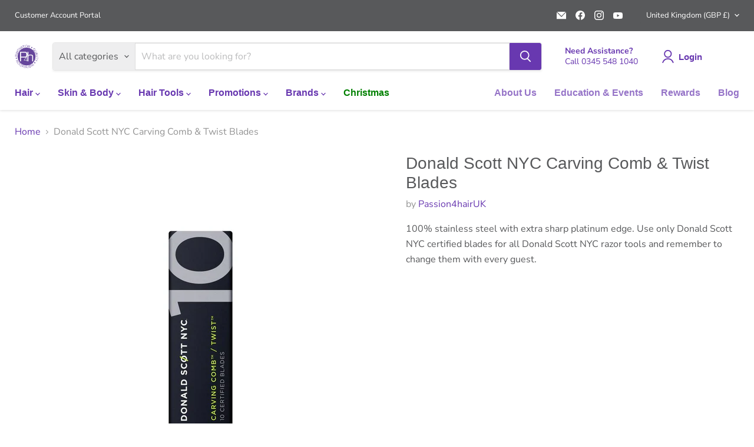

--- FILE ---
content_type: text/html; charset=utf-8
request_url: https://passion4hair.com/collections/all/products/carving-comb-twist-blades?view=recently-viewed
body_size: 2286
content:






















  












<li
  class="productgrid--item  imagestyle--cropped-medium      productitem--emphasis  product-recently-viewed-card    show-actions--mobile"
  data-product-item
  data-product-quickshop-url="/products/carving-comb-twist-blades"
  
    data-recently-viewed-card
  
>
  <div class="productitem" data-product-item-content>
    
    
    
    

    

    

    <div class="productitem__container">
      <div class="product-recently-viewed-card-time" data-product-handle="carving-comb-twist-blades">
      <button
        class="product-recently-viewed-card-remove"
        aria-label="close"
        data-remove-recently-viewed
      >
        


                                                                      <svg class="icon-remove "    aria-hidden="true"    focusable="false"    role="presentation"    xmlns="http://www.w3.org/2000/svg" width="10" height="10" viewBox="0 0 10 10" xmlns="http://www.w3.org/2000/svg">      <path fill="currentColor" d="M6.08785659,5 L9.77469752,1.31315906 L8.68684094,0.225302476 L5,3.91214341 L1.31315906,0.225302476 L0.225302476,1.31315906 L3.91214341,5 L0.225302476,8.68684094 L1.31315906,9.77469752 L5,6.08785659 L8.68684094,9.77469752 L9.77469752,8.68684094 L6.08785659,5 Z"></path>    </svg>                                              

      </button>
    </div>

      <div class="productitem__image-container">
        <a
          class="productitem--image-link"
          href="/products/carving-comb-twist-blades"
          aria-label="/products/carving-comb-twist-blades"
          tabindex="-1"
          data-product-page-link
        >
          <figure
            class="productitem--image"
            data-product-item-image
            
          >
            
              
              

  
    <noscript data-rimg-noscript>
      <img
        
          src="//passion4hair.com/cdn/shop/products/CarvingComb_TwistBlades_512x512.jpg?v=1690289494"
        

        alt="Carving Comb &amp; Twist Blades - Passion4hairUK"
        data-rimg="noscript"
        srcset="//passion4hair.com/cdn/shop/products/CarvingComb_TwistBlades_512x512.jpg?v=1690289494 1x, //passion4hair.com/cdn/shop/products/CarvingComb_TwistBlades_1024x1024.jpg?v=1690289494 2x, //passion4hair.com/cdn/shop/products/CarvingComb_TwistBlades_1075x1075.jpg?v=1690289494 2.1x"
        class="productitem--image-primary"
        
        
      >
    </noscript>
  

  <img
    
      src="//passion4hair.com/cdn/shop/products/CarvingComb_TwistBlades_512x512.jpg?v=1690289494"
    
    alt="Carving Comb &amp; Twist Blades - Passion4hairUK"

    
      data-rimg="lazy"
      data-rimg-scale="1"
      data-rimg-template="//passion4hair.com/cdn/shop/products/CarvingComb_TwistBlades_{size}.jpg?v=1690289494"
      data-rimg-max="1080x1080"
      data-rimg-crop="false"
      
      srcset="data:image/svg+xml;utf8,<svg%20xmlns='http://www.w3.org/2000/svg'%20width='512'%20height='512'></svg>"
    

    class="productitem--image-primary"
    
    
  >



  <div data-rimg-canvas></div>


            

            



























          </figure>
        </a>
      </div><div class="productitem--info">
        
          
        

        
          






























<div class="price productitem__price ">
  
    <div
      class="price__compare-at visible"
      data-price-compare-container
    >

      
        <span class="money price__original" data-price-original></span>
      
    </div>


    
      
      <div class="price__compare-at--hidden" data-compare-price-range-hidden>
        
          <span class="visually-hidden">Original price</span>
          <span class="money price__compare-at--min" data-price-compare-min>
            <span class=hidePrice>£15.95</span>
          </span>
          -
          <span class="visually-hidden">Original price</span>
          <span class="money price__compare-at--max" data-price-compare-max>
            <span class=hidePrice>£15.95</span>
          </span>
        
      </div>
      <div class="price__compare-at--hidden" data-compare-price-hidden>
        <span class="visually-hidden">Original price</span>
        <span class="money price__compare-at--single" data-price-compare>
          
        </span>
      </div>
    
  

  <div class="price__current price__current--emphasize " data-price-container>

    

    
      
      
      <span class="money" data-price>
        <span class=hidePrice>£15.95</span>
      </span>
    
    
  </div>

  
    
    <div class="price__current--hidden" data-current-price-range-hidden>
      
        <span class="money price__current--min" data-price-min><span class=hidePrice>£15.95</span></span>
        -
        <span class="money price__current--max" data-price-max><span class=hidePrice>£15.95</span></span>
      
    </div>
    <div class="price__current--hidden" data-current-price-hidden>
      <span class="visually-hidden">Current price</span>
      <span class="money" data-price>
        <span class=hidePrice>£15.95</span>
      </span>
    </div>
  

  
    
    
    
    

    <div
      class="
        productitem__unit-price
        hidden
      "
      data-unit-price
    >
      <span class="productitem__total-quantity" data-total-quantity></span> | <span class="productitem__unit-price--amount money" data-unit-price-amount></span> / <span class="productitem__unit-price--measure" data-unit-price-measure></span>
    </div>
  

  
</div>


        

        <h2 class="productitem--title">
          <a href="/products/carving-comb-twist-blades" data-product-page-link>
            Donald Scott NYC Carving Comb & Twist Blades
          </a>
        </h2>

        
          
        

        

        
          
            <div class="productitem__stock-level">
              







<div class="product-stock-level-wrapper" >
  
    <span class="
  product-stock-level
  product-stock-level--high
  
">
      

      <span class="product-stock-level__text">
        
        <div class="product-stock-level__badge-text">
          
  
    
      
        In stock
      
    
  

        </div>
      </span>
    </span>
  
</div>

            </div>
          

          
            
          
        

        
          <div class="omgrfq-collection-button" data-product-id="6609603854472"></div>
<script type="text/javascript">
    window.omgrfqListTags = [];
    
    window.omgrfqListTags.push('Category_Default');
    
    window.omgrfqListTags.push('Category_Default/Products');
    
    var productOfCollection = {};
    productOfCollection.id = 6609603854472;
    productOfCollection.created_at = "2021-07-28 10:39:38 +0100";
    productOfCollection.handle = "carving-comb-twist-blades";
    productOfCollection.image = "//passion4hair.com/cdn/shop/products/CarvingComb_TwistBlades.jpg?v=1690289494";
    productOfCollection.published_at = "2021-07-28 10:40:40 +0100";
    productOfCollection.tags = window.omgrfqListTags;
    productOfCollection.title = "Donald Scott NYC Carving Comb &amp; Twist Blades";
    productOfCollection.type = "";
    productOfCollection.variants = [{"id":39483903967368,"title":"Default Title","option1":"Default Title","option2":null,"option3":null,"sku":"DSCCTB","requires_shipping":true,"taxable":true,"featured_image":null,"available":true,"name":"Donald Scott NYC Carving Comb \u0026 Twist Blades","public_title":null,"options":["Default Title"],"price":1595,"weight":0,"compare_at_price":null,"inventory_management":"shopify","barcode":"","requires_selling_plan":false,"selling_plan_allocations":[]}];
    productOfCollection.vendor = "Passion4hairUK";
    productOfCollection.collection = [];
    
    if (typeof productOfCollection.collection === 'undefined') productOfCollection.collection = [];
    productOfCollection.collection.push("Best selling products");
    
    if (typeof productOfCollection.collection === 'undefined') productOfCollection.collection = [];
    productOfCollection.collection.push("Default");
    
    if (typeof productOfCollection.collection === 'undefined') productOfCollection.collection = [];
    productOfCollection.collection.push("Donald Scott NYC");
    
    if (typeof productOfCollection.collection === 'undefined') productOfCollection.collection = [];
    productOfCollection.collection.push("Donald Scott NYC");
    
    if (typeof productOfCollection.collection === 'undefined') productOfCollection.collection = [];
    productOfCollection.collection.push("Hair Tools");
    
    if (typeof productOfCollection.collection === 'undefined') productOfCollection.collection = [];
    productOfCollection.collection.push("New products");
    
    if (typeof productOfCollection.collection === 'undefined') productOfCollection.collection = [];
    productOfCollection.collection.push("Products");
    
    if (typeof productOfCollection.collection === 'undefined') productOfCollection.collection = [];
    productOfCollection.collection.push("Scissors &amp; Razors");
    
    omgrfq_productCollection[6609603854472] = productOfCollection;
</script>
          <div class="productitem--description">
            <p>






100% stainless steel with extra sharp platinum edge. Use only Donald Scott NYC certified blades for all Donald Scott NYC razor tools and rem...</p>

            
              <a
                href="/products/carving-comb-twist-blades"
                class="productitem--link"
                data-product-page-link
              >
                View full details
              </a>
            
          </div>
        
      </div>

      
    </div>
  </div>

  
    <script type="application/json" data-quick-buy-settings>
      {
        "cart_redirection": false,
        "money_format": "£{{amount}}"
      }
    </script>
  
</li>


--- FILE ---
content_type: text/javascript; charset=utf-8
request_url: https://passion4hair.com/products/carving-comb-twist-blades.js
body_size: 538
content:
{"id":6609603854472,"title":"Donald Scott NYC Carving Comb \u0026 Twist Blades","handle":"carving-comb-twist-blades","description":"\u003cmeta charset=\"utf-8\"\u003e\n\u003cdiv class=\"std\" data-mce-fragment=\"1\"\u003e\n\u003cdiv class=\"std\"\u003e\n\u003cdiv class=\"std\" data-mce-fragment=\"1\"\u003e\n\u003cdiv class=\"std\"\u003e\n\u003cdiv class=\"std\"\u003e\n\u003cdiv class=\"std\"\u003e\n\u003cp\u003e\u003cmeta charset=\"utf-8\"\u003e\u003cspan\u003e100% stainless steel with extra sharp platinum edge. Use only Donald Scott NYC certified blades for all Donald Scott NYC razor tools and remember to change them with every guest.\u003c\/span\u003e\u003c\/p\u003e\n\u003c\/div\u003e\n\u003cdiv\u003e\n\u003cdiv class=\"col-lg-6 col-md-6 col-sm-6 col-xs-6\"\u003e\n\u003cul class=\"features\"\u003e\u003c\/ul\u003e\n\u003c\/div\u003e\n\u003c\/div\u003e\n\u003c\/div\u003e\n\u003c\/div\u003e\n\u003c\/div\u003e\n\u003c\/div\u003e\n\u003c\/div\u003e\n\u003cdiv data-mce-fragment=\"1\"\u003e\n\u003cdiv class=\"col-lg-6 col-md-6 col-sm-6 col-xs-6\" data-mce-fragment=\"1\"\u003e\n\u003cul class=\"features\" data-mce-fragment=\"1\"\u003e\u003c\/ul\u003e\n\u003c\/div\u003e\n\u003c\/div\u003e","published_at":"2021-07-28T10:40:40+01:00","created_at":"2021-07-28T10:39:38+01:00","vendor":"Passion4hairUK","type":"","tags":["Category_Default","Category_Default\/Products"],"price":1595,"price_min":1595,"price_max":1595,"available":true,"price_varies":false,"compare_at_price":null,"compare_at_price_min":0,"compare_at_price_max":0,"compare_at_price_varies":false,"variants":[{"id":39483903967368,"title":"Default Title","option1":"Default Title","option2":null,"option3":null,"sku":"DSCCTB","requires_shipping":true,"taxable":true,"featured_image":null,"available":true,"name":"Donald Scott NYC Carving Comb \u0026 Twist Blades","public_title":null,"options":["Default Title"],"price":1595,"weight":0,"compare_at_price":null,"inventory_management":"shopify","barcode":"","requires_selling_plan":false,"selling_plan_allocations":[]}],"images":["\/\/cdn.shopify.com\/s\/files\/1\/0306\/5161\/3320\/products\/CarvingComb_TwistBlades.jpg?v=1690289494"],"featured_image":"\/\/cdn.shopify.com\/s\/files\/1\/0306\/5161\/3320\/products\/CarvingComb_TwistBlades.jpg?v=1690289494","options":[{"name":"Title","position":1,"values":["Default Title"]}],"url":"\/products\/carving-comb-twist-blades","media":[{"alt":"Carving Comb \u0026 Twist Blades - Passion4hairUK","id":20757247754376,"position":1,"preview_image":{"aspect_ratio":1.0,"height":1080,"width":1080,"src":"https:\/\/cdn.shopify.com\/s\/files\/1\/0306\/5161\/3320\/products\/CarvingComb_TwistBlades.jpg?v=1690289494"},"aspect_ratio":1.0,"height":1080,"media_type":"image","src":"https:\/\/cdn.shopify.com\/s\/files\/1\/0306\/5161\/3320\/products\/CarvingComb_TwistBlades.jpg?v=1690289494","width":1080}],"requires_selling_plan":false,"selling_plan_groups":[]}

--- FILE ---
content_type: application/javascript
request_url: https://cdn-joy-sub.avada.io/scripttag/avada-subscription-main.min.js?v=1770074625674
body_size: 97501
content:
(()=>{var e,t,r,n,o={88:(e,t,r)=>{var n=r(4700);e.exports=function(e){return n(this,e).get(e)}},91:(e,t,r)=>{var n=r(1340),o=r(4810),i=r(5636),a=r(6885),u=r(1580),s=r(5288),c=r(8763);e.exports=function e(t,r,l,d,f){t!==r&&i(r,(function(i,s){if(f||(f=new n),u(i))a(t,r,s,l,e,d,f);else{var p=d?d(c(t,s),i,s+"",t,r,f):void 0;void 0===p&&(p=i),o(t,s,p)}}),s)}},155:e=>{e.exports=function(e,t){return null==e?void 0:e[t]}},189:(e,t,r)=>{"use strict";r.d(t,{Ay:()=>T,vv:()=>k,tz:()=>D,$d:()=>E});var n=r(9793),o=r(5168),i=r(4049),a=r(563),u=r(408),s=1e6,c=1e6,l="[big.js] ",d=l+"Invalid ",f=d+"decimal places",p=d+"rounding mode",_=l+"Division by zero",y={},h=void 0,m=/^-?(\d+(\.\d*)?|\.\d+)(e[+-]?\d+)?$/i;function v(e,t,r,n){var o=e.c;if(r===h&&(r=e.constructor.RM),0!==r&&1!==r&&2!==r&&3!==r)throw Error(p);if(t<1)n=3===r&&(n||!!o[0])||0===t&&(1===r&&o[0]>=5||2===r&&(o[0]>5||5===o[0]&&(n||o[1]!==h))),o.length=1,n?(e.e=e.e-t+1,o[0]=1):o[0]=e.e=0;else if(t<o.length){if(n=1===r&&o[t]>=5||2===r&&(o[t]>5||5===o[t]&&(n||o[t+1]!==h||1&o[t-1]))||3===r&&(n||!!o[0]),o.length=t,n)for(;++o[--t]>9;)if(o[t]=0,0===t){++e.e,o.unshift(1);break}for(t=o.length;!o[--t];)o.pop()}return e}function b(e,t,r){var n=e.e,o=e.c.join(""),i=o.length;if(t)o=o.charAt(0)+(i>1?"."+o.slice(1):"")+(n<0?"e":"e+")+n;else if(n<0){for(;++n;)o="0"+o;o="0."+o}else if(n>0)if(++n>i)for(n-=i;n--;)o+="0";else n<i&&(o=o.slice(0,n)+"."+o.slice(n));else i>1&&(o=o.charAt(0)+"."+o.slice(1));return e.s<0&&r?"-"+o:o}y.abs=function(){var e=new this.constructor(this);return e.s=1,e},y.cmp=function(e){var t,r=this,n=r.c,o=(e=new r.constructor(e)).c,i=r.s,a=e.s,u=r.e,s=e.e;if(!n[0]||!o[0])return n[0]?i:o[0]?-a:0;if(i!=a)return i;if(t=i<0,u!=s)return u>s^t?1:-1;for(a=(u=n.length)<(s=o.length)?u:s,i=-1;++i<a;)if(n[i]!=o[i])return n[i]>o[i]^t?1:-1;return u==s?0:u>s^t?1:-1},y.div=function(e){var t=this,r=t.constructor,n=t.c,o=(e=new r(e)).c,i=t.s==e.s?1:-1,a=r.DP;if(a!==~~a||a<0||a>s)throw Error(f);if(!o[0])throw Error(_);if(!n[0])return e.s=i,e.c=[e.e=0],e;var u,c,l,d,p,y=o.slice(),m=u=o.length,b=n.length,g=n.slice(0,u),j=g.length,S=e,A=S.c=[],w=0,x=a+(S.e=t.e-e.e)+1;for(S.s=i,i=x<0?0:x,y.unshift(0);j++<u;)g.push(0);do{for(l=0;l<10;l++){if(u!=(j=g.length))d=u>j?1:-1;else for(p=-1,d=0;++p<u;)if(o[p]!=g[p]){d=o[p]>g[p]?1:-1;break}if(!(d<0))break;for(c=j==u?o:y;j;){if(g[--j]<c[j]){for(p=j;p&&!g[--p];)g[p]=9;--g[p],g[j]+=10}g[j]-=c[j]}for(;!g[0];)g.shift()}A[w++]=d?l:++l,g[0]&&d?g[j]=n[m]||0:g=[n[m]]}while((m++<b||g[0]!==h)&&i--);return A[0]||1==w||(A.shift(),S.e--,x--),w>x&&v(S,x,r.RM,g[0]!==h),S},y.eq=function(e){return 0===this.cmp(e)},y.gt=function(e){return this.cmp(e)>0},y.gte=function(e){return this.cmp(e)>-1},y.lt=function(e){return this.cmp(e)<0},y.lte=function(e){return this.cmp(e)<1},y.minus=y.sub=function(e){var t,r,n,o,i=this,a=i.constructor,u=i.s,s=(e=new a(e)).s;if(u!=s)return e.s=-s,i.plus(e);var c=i.c.slice(),l=i.e,d=e.c,f=e.e;if(!c[0]||!d[0])return d[0]?e.s=-s:c[0]?e=new a(i):e.s=1,e;if(u=l-f){for((o=u<0)?(u=-u,n=c):(f=l,n=d),n.reverse(),s=u;s--;)n.push(0);n.reverse()}else for(r=((o=c.length<d.length)?c:d).length,u=s=0;s<r;s++)if(c[s]!=d[s]){o=c[s]<d[s];break}if(o&&(n=c,c=d,d=n,e.s=-e.s),(s=(r=d.length)-(t=c.length))>0)for(;s--;)c[t++]=0;for(s=t;r>u;){if(c[--r]<d[r]){for(t=r;t&&!c[--t];)c[t]=9;--c[t],c[r]+=10}c[r]-=d[r]}for(;0===c[--s];)c.pop();for(;0===c[0];)c.shift(),--f;return c[0]||(e.s=1,c=[f=0]),e.c=c,e.e=f,e},y.mod=function(e){var t,r=this,n=r.constructor,o=r.s,i=(e=new n(e)).s;if(!e.c[0])throw Error(_);return r.s=e.s=1,t=1==e.cmp(r),r.s=o,e.s=i,t?new n(r):(o=n.DP,i=n.RM,n.DP=n.RM=0,r=r.div(e),n.DP=o,n.RM=i,this.minus(r.times(e)))},y.neg=function(){var e=new this.constructor(this);return e.s=-e.s,e},y.plus=y.add=function(e){var t,r,n,o=this,i=o.constructor;if(e=new i(e),o.s!=e.s)return e.s=-e.s,o.minus(e);var a=o.e,u=o.c,s=e.e,c=e.c;if(!u[0]||!c[0])return c[0]||(u[0]?e=new i(o):e.s=o.s),e;if(u=u.slice(),t=a-s){for(t>0?(s=a,n=c):(t=-t,n=u),n.reverse();t--;)n.push(0);n.reverse()}for(u.length-c.length<0&&(n=c,c=u,u=n),t=c.length,r=0;t;u[t]%=10)r=(u[--t]=u[t]+c[t]+r)/10|0;for(r&&(u.unshift(r),++s),t=u.length;0===u[--t];)u.pop();return e.c=u,e.e=s,e},y.pow=function(e){var t=this,r=new t.constructor("1"),n=r,o=e<0;if(e!==~~e||e<-1e6||e>c)throw Error(d+"exponent");for(o&&(e=-e);1&e&&(n=n.times(t)),e>>=1;)t=t.times(t);return o?r.div(n):n},y.prec=function(e,t){if(e!==~~e||e<1||e>s)throw Error(d+"precision");return v(new this.constructor(this),e,t)},y.round=function(e,t){if(e===h)e=0;else if(e!==~~e||e<-s||e>s)throw Error(f);return v(new this.constructor(this),e+this.e+1,t)},y.sqrt=function(){var e,t,r,n=this,o=n.constructor,i=n.s,a=n.e,u=new o("0.5");if(!n.c[0])return new o(n);if(i<0)throw Error(l+"No square root");0===(i=Math.sqrt(+b(n,!0,!0)))||i===1/0?((t=n.c.join("")).length+a&1||(t+="0"),a=((a+1)/2|0)-(a<0||1&a),e=new o(((i=Math.sqrt(t))==1/0?"5e":(i=i.toExponential()).slice(0,i.indexOf("e")+1))+a)):e=new o(i+""),a=e.e+(o.DP+=4);do{r=e,e=u.times(r.plus(n.div(r)))}while(r.c.slice(0,a).join("")!==e.c.slice(0,a).join(""));return v(e,(o.DP-=4)+e.e+1,o.RM)},y.times=y.mul=function(e){var t,r=this,n=r.constructor,o=r.c,i=(e=new n(e)).c,a=o.length,u=i.length,s=r.e,c=e.e;if(e.s=r.s==e.s?1:-1,!o[0]||!i[0])return e.c=[e.e=0],e;for(e.e=s+c,a<u&&(t=o,o=i,i=t,c=a,a=u,u=c),t=new Array(c=a+u);c--;)t[c]=0;for(s=u;s--;){for(u=0,c=a+s;c>s;)u=t[c]+i[s]*o[c-s-1]+u,t[c--]=u%10,u=u/10|0;t[c]=u}for(u?++e.e:t.shift(),s=t.length;!t[--s];)t.pop();return e.c=t,e},y.toExponential=function(e,t){var r=this,n=r.c[0];if(e!==h){if(e!==~~e||e<0||e>s)throw Error(f);for(r=v(new r.constructor(r),++e,t);r.c.length<e;)r.c.push(0)}return b(r,!0,!!n)},y.toFixed=function(e,t){var r=this,n=r.c[0];if(e!==h){if(e!==~~e||e<0||e>s)throw Error(f);for(e=e+(r=v(new r.constructor(r),e+r.e+1,t)).e+1;r.c.length<e;)r.c.push(0)}return b(r,!1,!!n)},y.toJSON=y.toString=function(){var e=this,t=e.constructor;return b(e,e.e<=t.NE||e.e>=t.PE,!!e.c[0])},"undefined"!=typeof Symbol&&(y[Symbol.for("nodejs.util.inspect.custom")]=y.toJSON),y.toNumber=function(){var e=+b(this,!0,!0);if(!0===this.constructor.strict&&!this.eq(e.toString()))throw Error(l+"Imprecise conversion");return e},y.toPrecision=function(e,t){var r=this,n=r.constructor,o=r.c[0];if(e!==h){if(e!==~~e||e<1||e>s)throw Error(d+"precision");for(r=v(new n(r),e,t);r.c.length<e;)r.c.push(0)}return b(r,e<=r.e||r.e<=n.NE||r.e>=n.PE,!!o)},y.valueOf=function(){var e=this,t=e.constructor;if(!0===t.strict)throw Error(l+"valueOf disallowed");return b(e,e.e<=t.NE||e.e>=t.PE,!0)};var g=function e(){function t(r){var n=this;if(!(n instanceof t))return r===h&&0===arguments.length?e():new t(r);if(r instanceof t)n.s=r.s,n.e=r.e,n.c=r.c.slice();else{if("string"!=typeof r){if(!0===t.strict&&"bigint"!=typeof r)throw TypeError(d+"value");r=0===r&&1/r<0?"-0":String(r)}!function(e,t){var r,n,o;if(!m.test(t))throw Error(d+"number");e.s="-"==t.charAt(0)?(t=t.slice(1),-1):1,(r=t.indexOf("."))>-1&&(t=t.replace(".",""));(n=t.search(/e/i))>0?(r<0&&(r=n),r+=+t.slice(n+1),t=t.substring(0,n)):r<0&&(r=t.length);for(o=t.length,n=0;n<o&&"0"==t.charAt(n);)++n;if(n==o)e.c=[e.e=0];else{for(;o>0&&"0"==t.charAt(--o););for(e.e=r-n-1,e.c=[],r=0;n<=o;)e.c[r++]=+t.charAt(n++)}}(n,r)}n.constructor=t}return t.prototype=y,t.DP=20,t.RM=1,t.NE=-7,t.PE=21,t.strict=false,t.roundDown=0,t.roundHalfUp=1,t.roundHalfEven=2,t.roundUp=3,t}();const j=g;function S(e){return S="function"==typeof Symbol&&"symbol"==typeof Symbol.iterator?function(e){return typeof e}:function(e){return e&&"function"==typeof Symbol&&e.constructor===Symbol&&e!==Symbol.prototype?"symbol":typeof e},S(e)}function A(e,t){var r=Object.keys(e);if(Object.getOwnPropertySymbols){var n=Object.getOwnPropertySymbols(e);t&&(n=n.filter((function(t){return Object.getOwnPropertyDescriptor(e,t).enumerable}))),r.push.apply(r,n)}return r}function w(e){for(var t=1;t<arguments.length;t++){var r=null!=arguments[t]?arguments[t]:{};t%2?A(Object(r),!0).forEach((function(t){x(e,t,r[t])})):Object.getOwnPropertyDescriptors?Object.defineProperties(e,Object.getOwnPropertyDescriptors(r)):A(Object(r)).forEach((function(t){Object.defineProperty(e,t,Object.getOwnPropertyDescriptor(r,t))}))}return e}function x(e,t,r){return(t=function(e){var t=function(e,t){if("object"!=S(e)||!e)return e;var r=e[Symbol.toPrimitive];if(void 0!==r){var n=r.call(e,t||"default");if("object"!=S(n))return n;throw new TypeError("@@toPrimitive must return a primitive value.")}return("string"===t?String:Number)(e)}(e,"string");return"symbol"==S(t)?t:t+""}(t))in e?Object.defineProperty(e,t,{value:r,enumerable:!0,configurable:!0,writable:!0}):e[t]=r,e}function P(e,t){return function(e){if(Array.isArray(e))return e}(e)||function(e,t){var r=null==e?null:"undefined"!=typeof Symbol&&e[Symbol.iterator]||e["@@iterator"];if(null!=r){var n,o,i,a,u=[],s=!0,c=!1;try{if(i=(r=r.call(e)).next,0===t){if(Object(r)!==r)return;s=!1}else for(;!(s=(n=i.call(r)).done)&&(u.push(n.value),u.length!==t);s=!0);}catch(e){c=!0,o=e}finally{try{if(!s&&null!=r.return&&(a=r.return(),Object(a)!==a))return}finally{if(c)throw o}}return u}}(e,t)||function(e,t){if(e){if("string"==typeof e)return O(e,t);var r={}.toString.call(e).slice(8,-1);return"Object"===r&&e.constructor&&(r=e.constructor.name),"Map"===r||"Set"===r?Array.from(e):"Arguments"===r||/^(?:Ui|I)nt(?:8|16|32)(?:Clamped)?Array$/.test(r)?O(e,t):void 0}}(e,t)||function(){throw new TypeError("Invalid attempt to destructure non-iterable instance.\nIn order to be iterable, non-array objects must have a [Symbol.iterator]() method.")}()}function O(e,t){(null==t||t>e.length)&&(t=e.length);for(var r=0,n=Array(t);r<t;r++)n[r]=e[r];return n}function C(e){var t=P(String(e).split("."),2),r=t[0],n=t[1],o=((void 0===n?"":n)+"00").slice(0,3),i=Number(r+"."+o.slice(0,2));return o[2]>="5"&&(i+=.01),Number(i.toFixed(2))}function k(e){var t=e.currency,r=void 0===t?"USD":t,n=e.value,o=void 0===n?0:n,i=e.compact,a=void 0!==i&&i,u=e.locale,s=void 0===u?"en":u,c=e.newGetPriceVersion,l=void 0!==c&&c,d=e.currencyDisplay,f=void 0===d?"symbol":d,p=e.isCustomerAccount,_=void 0!==p&&p;try{var y;s&&s.includes("_")&&(s=s.split("_")[0]);var h=C(o),m=new Intl.NumberFormat(s,{style:"currency",currency:r,currencyDisplay:_?f:"undefined"!=typeof window&&(null===(y=window)||void 0===y||null===(y=y.Avada)||void 0===y||null===(y=y.meta)||void 0===y?void 0:y.currencyDisplay)||f,notation:a?"compact":"standard",minimumFractionDigits:2,maximumFractionDigits:2}).format(h);return l?m.replace(/(\.0+)(\D*)$/,"$2"):m}catch(v){return"".concat(r).concat(C(o).toFixed(2))}}function T(e){var t=e.price,r=e.discountValue,n=e.discountType,i=e.currency,a=e.enabledDiscount,u=void 0===a||a,s=e.enabledAmountDiscount,c=void 0===s||s,l=e.getValue,d=void 0!==l&&l,f=e.locale,p=void 0===f?"en":f,_=e.compact,y=void 0!==_&&_,h=e.quantity,m=void 0===h?1:h,v=e.rate,b=void 0===v?1:v,g=e.externalRate,S=void 0!==g&&g,A=e.newGetPriceVersion,w=void 0!==A&&A,x=e.currencyDisplay,P=void 0===x?"symbol":x,O=e.customCurrency,C=void 0===O?null:O,T=e.isCustomerAccount,D=void 0!==T&&T;if(C&&(p=C.locale||p,i=C.currency||i,P=C.currencyDisplay||P),t=Number.isFinite(parseFloat(t))?parseFloat(t):0,r=parseFloat(r||0),!u||!c)return t*m;var M=t;switch(n){case o.me:M=Number(j(t).times(1-r/100));break;case o.Ff:case o.oU:var I=S?r*b:E({discountValue:r});M=Math.max(0,Number(j(t).minus(I)))}return d?M*m:k({currency:i,value:M*m,locale:p,compact:y,newGetPriceVersion:w,currencyDisplay:P,isCustomerAccount:D})}function D(e){var t=e.priceLabel,r=e.priceTextNum,o=e.plan,s=e.shop,c=e.t,l=e.isCustomerAccount,d=s.currency,f=s.defaultLocale,p=s.newGetPriceVersion,_=s.customCurrency,y={currency:(null==_?void 0:_.currency)||d,locale:(null==_?void 0:_.locale)||f,newGetPriceVersion:p,currencyDisplay:(null==_?void 0:_.currencyDisplay)||"symbol",isCustomerAccount:l};if((0,n.isEmpty)(o))return t;var h=c((0,a.$C)(o)?"fromText.single":"priceLabel.priceEach",{price:k(w(w({},y),{},{value:r/(0,u.A)(o)}))});return(null==o?void 0:o.paymentType)===i.Ms?h:t}function E(e){var t,r,n=e.discountValue;if("undefined"==typeof window)return n;if(null!==(t=window)&&void 0!==t&&null!==(t=t.Shopify)&&void 0!==t&&t.currency&&null!==(r=window)&&void 0!==r&&null!==(r=r.Shopify)&&void 0!==r&&null!==(r=r.currency)&&void 0!==r&&r.rate){var o,i=parseFloat(null===(o=window)||void 0===o||null===(o=o.Shopify)||void 0===o||null===(o=o.currency)||void 0===o?void 0:o.rate),a=parseFloat(n||"0");return Number(j(a).times(i))}return n}},358:(e,t,r)=>{var n=r(6137),o=r(3283),i=r(3142),a=r(5853),u=r(9632),s=r(8666),c=Object.prototype.hasOwnProperty;e.exports=function(e,t){var r=i(e),l=!r&&o(e),d=!r&&!l&&a(e),f=!r&&!l&&!d&&s(e),p=r||l||d||f,_=p?n(e.length,String):[],y=_.length;for(var h in e)!t&&!c.call(e,h)||p&&("length"==h||d&&("offset"==h||"parent"==h)||f&&("buffer"==h||"byteLength"==h||"byteOffset"==h)||u(h,y))||_.push(h);return _}},408:(e,t,r)=>{"use strict";r.d(t,{A:()=>i});var n=r(4049),o=r(9793);function i(e){if((0,o.isEmpty)(e))return 1;var t=e.paymentType,r=e.prepaidFrequency,i=e.frequencyValue;return t===n.Ms?r/i:1}},414:(e,t,r)=>{"use strict";r.d(t,{A:()=>i});var n=r(1369);function o(e,t){for(var r=0;r<t.length;r++){var o=t[r];o.enumerable=o.enumerable||!1,o.configurable=!0,"value"in o&&(o.writable=!0),Object.defineProperty(e,(0,n.A)(o.key),o)}}function i(e,t,r){return t&&o(e.prototype,t),r&&o(e,r),Object.defineProperty(e,"prototype",{writable:!1}),e}},547:e=>{e.exports=function(e){return null!=e&&"object"==typeof e}},563:(e,t,r)=>{"use strict";r.d(t,{$C:()=>d,Ad:()=>_,UQ:()=>p,XJ:()=>h,fA:()=>f});var n=r(6170),o=r(189);r(3734);function i(e){return i="function"==typeof Symbol&&"symbol"==typeof Symbol.iterator?function(e){return typeof e}:function(e){return e&&"function"==typeof Symbol&&e.constructor===Symbol&&e!==Symbol.prototype?"symbol":typeof e},i(e)}function a(e,t){var r=Object.keys(e);if(Object.getOwnPropertySymbols){var n=Object.getOwnPropertySymbols(e);t&&(n=n.filter((function(t){return Object.getOwnPropertyDescriptor(e,t).enumerable}))),r.push.apply(r,n)}return r}function u(e){for(var t=1;t<arguments.length;t++){var r=null!=arguments[t]?arguments[t]:{};t%2?a(Object(r),!0).forEach((function(t){s(e,t,r[t])})):Object.getOwnPropertyDescriptors?Object.defineProperties(e,Object.getOwnPropertyDescriptors(r)):a(Object(r)).forEach((function(t){Object.defineProperty(e,t,Object.getOwnPropertyDescriptor(r,t))}))}return e}function s(e,t,r){return(t=function(e){var t=function(e,t){if("object"!=i(e)||!e)return e;var r=e[Symbol.toPrimitive];if(void 0!==r){var n=r.call(e,t||"default");if("object"!=i(n))return n;throw new TypeError("@@toPrimitive must return a primitive value.")}return("string"===t?String:Number)(e)}(e,"string");return"symbol"==i(t)?t:t+""}(t))in e?Object.defineProperty(e,t,{value:r,enumerable:!0,configurable:!0,writable:!0}):e[t]=r,e}function c(e){return function(e){if(Array.isArray(e))return l(e)}(e)||function(e){if("undefined"!=typeof Symbol&&null!=e[Symbol.iterator]||null!=e["@@iterator"])return Array.from(e)}(e)||function(e,t){if(e){if("string"==typeof e)return l(e,t);var r={}.toString.call(e).slice(8,-1);return"Object"===r&&e.constructor&&(r=e.constructor.name),"Map"===r||"Set"===r?Array.from(e):"Arguments"===r||/^(?:Ui|I)nt(?:8|16|32)(?:Clamped)?Array$/.test(r)?l(e,t):void 0}}(e)||function(){throw new TypeError("Invalid attempt to spread non-iterable instance.\nIn order to be iterable, non-array objects must have a [Symbol.iterator]() method.")}()}function l(e,t){(null==t||t>e.length)&&(t=e.length);for(var r=0,n=Array(t);r<t;r++)n[r]=e[r];return n}function d(e){var t,r,o=e.enabledChangeDiscount,i=e.discountConfig;if(!i)return f(e)&&o;var a=null==i||null===(t=i.tiers)||void 0===t?void 0:t[0];return(null==a?void 0:a.fromOrder)!==n.t7||(null==a?void 0:a.fromOrder)===n.t7&&(null==i||null===(r=i.tiers)||void 0===r?void 0:r.length)>1}function f(e){var t=e.enabledDiscount,r=e.enabledAmountDiscount;return t&&r}var p=function(e){var t=e.price,r=void 0===t?1e4:t,n=e.currency,o=void 0===n?"USD":n,i=e.plan,a=e.extractFirstTier,u=void 0!==a&&a;if(!i)return{enabledChangeDiscount:!1,discountValue:0,discountType:"percentage",discountValueChanged:0,discountTypeChanged:"percentage",numberBeforeChange:0};var s=i.discountConfig,c=i.discountValue,l=i.discountType,d=i.discountValueChanged,f=i.discountTypeChanged,p=i.numberBeforeChange,_=i.enabledChangeDiscount,h=_,m=p;if(!s)return{enabledChangeDiscount:_,discountValue:c,discountType:l,discountValueChanged:d,discountTypeChanged:f,numberBeforeChange:p};var v=null==s?void 0:s.tiers,b=null==v?void 0:v[0];if(1!==(null==b?void 0:b.fromOrder)&&1===(null==v?void 0:v.length))return h=!0,m=(null==b?void 0:b.fromOrder)-1,{enabledChangeDiscount:h,discountValue:0,discountType:"percentage",discountValueChanged:null==b?void 0:b.value,discountTypeChanged:null==b?void 0:b.type,numberBeforeChange:m};if(1===(null==b?void 0:b.fromOrder)&&1===(null==v?void 0:v.length))return{enabledChangeDiscount:!1,discountValue:null==b?void 0:b.value,discountType:null==b?void 0:b.type,discountValueChanged:0,discountTypeChanged:"percentage",numberBeforeChange:0};var g=y({price:r,currency:o,tiers:v}),j=null==g?void 0:g.tier;return 1===(null==b?void 0:b.fromOrder)&&(null==v?void 0:v.length)>1?(h=!0,m=null==b?void 0:b.toOrder,{enabledChangeDiscount:h,discountValue:null==b?void 0:b.value,discountType:null==b?void 0:b.type,discountValueChanged:null==g?void 0:g.discountValue,discountTypeChanged:null==g?void 0:g.discountType,numberBeforeChange:m}):(m=u?(null==b?void 0:b.fromOrder)-1:j?(null==j?void 0:j.fromOrder)-1:0,{enabledChangeDiscount:!0,discountValue:0,discountType:"percentage",discountValueChanged:null==g?void 0:g.discountValue,discountTypeChanged:null==g?void 0:g.discountType,numberBeforeChange:m})},_=function(e){var t=e.discountConfig,r=e.discountValue,n=e.discountType,o=e.enabledDiscount;if(!t)return{discountValue:r,discountType:n,enabledDiscount:o};var i=null==t?void 0:t.tiers,a=null==i?void 0:i[0];return 1===(null==a?void 0:a.fromOrder)?{discountValue:null==a?void 0:a.value,discountType:null==a?void 0:a.type,enabledDiscount:o}:{discountValue:0,discountType:"percentage",enabledDiscount:o}},y=function(e){var t=e.price,r=e.currency,n=e.tiers,i=void 0===n?[]:n,a=e.isGetPriceNumber,u=void 0===a?null:a,s=e.locale,l=void 0===s?"en":s,d=e.quantity,f=void 0===d?1:d,p=e.newGetPriceVersion,_=void 0!==p&&p,y=e.customCurrency,h=void 0===y?null:y,m=e.currencyRate,v=void 0===m?1:m,b=i.filter((function(e){return 1!==(null==e?void 0:e.fromOrder)}));if(!b||0===b.length)return(0,o.Ay)({price:t,currency:r,getValue:null==u||u,locale:l,quantity:f,newGetPriceVersion:_,customCurrency:h});var g=b.filter((function(e){return e&&e.type&&void 0!==e.value})).map((function(e){var n=e.type,i=parseFloat(e.value||0);return(0,o.Ay)({price:t,discountType:n,discountValue:i,currency:r,getValue:!0,locale:l,quantity:f,newGetPriceVersion:_,customCurrency:h,rate:v,externalRate:1!==v})}));if(0===g.length)return(0,o.Ay)({price:t,currency:r,getValue:null==u||u,locale:l,quantity:f,newGetPriceVersion:_,customCurrency:h});var j=Math.min.apply(Math,c(g)),S=b.filter((function(e){return e&&e.type&&void 0!==e.value})).find((function(e){var n=e.type,i=parseFloat(e.value||0);return(0,o.Ay)({price:t,discountType:n,discountValue:i,currency:r,getValue:!0,locale:l,quantity:f,newGetPriceVersion:_,customCurrency:h,rate:v,externalRate:1!==v})===j}));return null!==u&&u?j:null===u||u?{discountPrice:j,discountValue:null==S?void 0:S.value,discountType:null==S?void 0:S.type,tier:S}:(0,o.vv)({currency:(null==h?void 0:h.currency)||r,value:j,locale:(null==h?void 0:h.locale)||l,newGetPriceVersion:_,currencyDisplay:null==h?void 0:h.currencyDisplay})};var h=function(e){if(!e)return{};if(!e.discountConfig)return e;var t=p({plan:e});return u(u({},e),t)}},674:(e,t,r)=>{var n=r(7379),o=r(5387),i=r(547),a={};a["[object Float32Array]"]=a["[object Float64Array]"]=a["[object Int8Array]"]=a["[object Int16Array]"]=a["[object Int32Array]"]=a["[object Uint8Array]"]=a["[object Uint8ClampedArray]"]=a["[object Uint16Array]"]=a["[object Uint32Array]"]=!0,a["[object Arguments]"]=a["[object Array]"]=a["[object ArrayBuffer]"]=a["[object Boolean]"]=a["[object DataView]"]=a["[object Date]"]=a["[object Error]"]=a["[object Function]"]=a["[object Map]"]=a["[object Number]"]=a["[object Object]"]=a["[object RegExp]"]=a["[object Set]"]=a["[object String]"]=a["[object WeakMap]"]=!1,e.exports=function(e){return i(e)&&o(e.length)&&!!a[n(e)]}},691:(e,t)=>{"use strict";Object.defineProperty(t,"__esModule",{value:!0}),t.flatten=function e(t){return t.reduce((function(t,r){return t.concat(Array.isArray(r)?e(r):r)}),[])}},705:(e,t,r)=>{"use strict";r.d(t,{A:()=>o});var n=r(7545);function o(e,t){if(t&&("object"==(0,n.A)(t)||"function"==typeof t))return t;if(void 0!==t)throw new TypeError("Derived constructors may only return object or undefined");return function(e){if(void 0===e)throw new ReferenceError("this hasn't been initialised - super() hasn't been called");return e}(e)}},796:(e,t,r)=>{var n=r(7403),o=r(3316)(n);e.exports=o},834:(e,t,r)=>{"use strict";r.d(t,{A:()=>o});var n=r(4258);const o=(0,r(1686).q6)({translation:n.Cr,translationEnabled:!1,userLocale:"en"})},866:(e,t,r)=>{(t=r(935)(!1)).push([e.id,':root{--sub-gap-xs: 2px;--sub-gap-1: 4px;--sub-gap-2: 8px;--sub-gap-3: 12px;--sub-gap-4: 16px;--sub-gap-5: 20px;--sub-gap-6: 24px;--sub-gap-7: 28px;--sub-gap-8: 32px;--sub-gap-9: 36px;--sub-icon-size: 48px;--grid-columns-xs: 6;--grid-columns-sm: 6;--grid-columns-md: 8;--grid-columns-lg: 12;--grid-columns-xl: 12;--sub-padding-0: 0;--sub-padding-1: 4px;--sub-padding-105: 6px;--sub-padding-2: 8px;--sub-padding-3: 12px;--sub-padding-4: 16px;--sub-padding-6: 20px;--sub-padding-7: 24px;--sub-padding-8: 32px;--sub-breakpoints-xs: 0;--sub-breakpoints-sm: 490px;--sub-breakpoints-md: 768px;--sub-breakpoints-lg: 1040px;--sub-breakpoints-xl: 1440px;--sub-color-primary: #1c1c1c;--sub-color-secondary: #5b5b5b;--sub-color-white: #ffffff;--sub-color-sale: #ca3311;--sub-color-info: #d9e9fc;--sub-color-info-strong: #1166ca;--sub-color-error: #fce0c9;--sub-color-error-strong: #ca3311;--sub-color-success: #dffcd9;--sub-color-success-strong: #259b0d;--sub-color-warning: #fcecd9;--sub-color-warning-strong: #ca7511;--sub-color-divider: #e8e8e8;--sub-color-border-primary: #595959;--sub-color-border-secondary: #ebebeb;--sub-color-border-grey: #cccccc;--sub-color-background: #f5f5f5;--sub-color-background-critical: #e51c00;--sub-color-primary-btn: #363636;--sub-skeleton-background: #e6e6e6;--sub-color-subdued: #1c1c1c01;--sub-color-hover-card: #fafafa;--sub-border-radius-05: 2px;--sub-border-radius-1: 4px;--sub-border-radius-2: 8px;--sub-border-radius-3: 12px;--sub-border-radius-4: 16px;--sub-font-size-xs: 10px;--sub-font-size-sm: 12px;--sub-font-size-md: 14px;--sub-font-size-lg: 16px;--sub-font-size-xl: 18px;--sub-font-size-2xl: 20px;--sub-weight-light: 400;--sub-weight-medium: 500;--sub-weight-semibold: 600;--sub-weight-bold: 700;--sub-height-line-count: 26px;--sub-border-width-0: 0;--sub-border-width-1: 1px;--sub-border-width-2: 2px;--sub-border-width-4: 4px;--sub-z-index-modal: 2000;--sub-z-index-popover: 1600;--sub-z-index-sticky: 1000;--sub-z-index-backdrop: 1110;--sub-z-index-shadow: 32;--sub-box-shadow-card: 0 2px 5px 0 rgba(0, 0, 28, 0.08);--sub-indicator-background: #fafafa;--sub-indicator-text: #1c1c1c;--sub-section-primary-text: #1c1c1c;--sub-section-secondary-text: #808080;--sub-section-discount-price: #ca3311;--sub-section-background: #ffffff;--sub-border-default: #cccccc;--sub-border-active: #1c1c1c;--sub-button-text: #ffffff;--sub-button-background: #1c1c1c;--sub-button-background-hover: #333333;--sub-badge-text: #ca3311;--sub-badge-background: #f0e0e0;--sub-quantity-background: #ffffff;--sub-quantity-text: #1c1c1c;--sub-radius-button: 2px;--sub-radius-option: 0px;--sub-radius-quantity: 20px;--sub-radius-product-image: 20px}.slick-slider{position:relative;display:block;box-sizing:border-box;-webkit-user-select:none;-moz-user-select:none;-ms-user-select:none;user-select:none;-webkit-touch-callout:none;-khtml-user-select:none;-ms-touch-action:pan-y;touch-action:pan-y;-webkit-tap-highlight-color:rgba(0,0,0,0)}.slick-list{position:relative;display:block;overflow:hidden;padding:0;margin:0 12px}@media(min-width: 768px){.slick-list{margin:0 20px}}.slick-list:focus{outline:none}.slick-list.dragging{cursor:pointer;cursor:hand}.slick-slider .slick-track,.slick-slider .slick-list{-webkit-transform:translate3d(0, 0, 0);-moz-transform:translate3d(0, 0, 0);-ms-transform:translate3d(0, 0, 0);-o-transform:translate3d(0, 0, 0);transform:translate3d(0, 0, 0)}.slick-track{position:relative;top:0;left:0;display:block;margin-left:auto;margin-right:auto}.slick-track:before,.slick-track:after{display:table;content:""}.slick-track:after{clear:both}.slick-loading .slick-track{visibility:hidden}.slick-slide{display:none;float:left;height:100%;min-height:1px}[dir=rtl] .slick-slide{float:right}.slick-slide img{display:block}.slick-slide.slick-loading img{display:none}.slick-slide.dragging img{pointer-events:none}.slick-initialized .slick-slide{display:block}.slick-loading .slick-slide{visibility:hidden}.slick-vertical .slick-slide{display:block;height:auto;border:1px solid rgba(0,0,0,0)}.slick-arrow.slick-hidden{display:none}.slick-prev,.slick-next{font-size:0;line-height:0;position:absolute;top:50%;display:flex;align-items:center;justify-content:center;width:36px;height:36px;padding:0;-webkit-transform:translate(0, -50%);-ms-transform:translate(0, -50%);transform:translate(0, -50%);cursor:pointer;color:rgba(0,0,0,0);border:none;outline:none;background:rgba(0,0,0,0)}.slick-prev:hover,.slick-prev:focus,.slick-next:hover,.slick-next:focus{color:rgba(0,0,0,0);outline:none;background:rgba(0,0,0,0)}.slick-prev:hover:before,.slick-prev:focus:before,.slick-next:hover:before,.slick-next:focus:before{opacity:1}.slick-prev.slick-disabled,.slick-next.slick-disabled{opacity:.25;cursor:unset}.slick-prev:before,.slick-next:before{font-size:20px;line-height:1;opacity:.75;color:#fff;-webkit-font-smoothing:antialiased;-moz-osx-font-smoothing:grayscale}.slick-prev{left:-22px}[dir=rtl] .slick-prev{right:-22px;left:auto}.slick-next{right:-22px}[dir=rtl] .slick-next{right:auto;left:-22px}.slick-dotted.slick-slider{margin-bottom:30px}.slick-dots{position:absolute;bottom:-25px;display:block;width:100%;padding:0;margin:0;list-style:none;text-align:center}.slick-dots li{position:relative;display:inline-block;width:20px;height:20px;margin:0 5px;padding:0;cursor:pointer}.slick-dots li button{font-size:0;line-height:0;display:block;width:20px;height:20px;padding:5px;cursor:pointer;color:rgba(0,0,0,0);border:0;outline:none;background:rgba(0,0,0,0)}.slick-dots li button:hover,.slick-dots li button:focus{outline:none}.slick-dots li button:hover:before,.slick-dots li button:focus:before{opacity:1}.slick-dots li button:before{font-size:6px;line-height:20px;position:absolute;top:0;left:0;width:20px;height:20px;content:"\u2022";text-align:center;opacity:.25;color:#000;-webkit-font-smoothing:antialiased;-moz-osx-font-smoothing:grayscale}.slick-dots li.slick-active button:before{opacity:.75;color:#000}main:has(#Avada-SubscriptionManagement__Container),#MainContent:has(#Avada-SubscriptionManagement__Container){background:var(--sub-color-background)}.Avada-Subscription__Button{padding:var(--sub-padding-2) var(--sub-padding-3)}#Avada-SubscriptionManagement__Container p,#Avada-SubscriptionManagement__Container h1,#Avada-SubscriptionManagement__Container h2,#Avada-SubscriptionManagement__Container h3,#Avada-SubscriptionManagement__Container h4,#Avada-SubscriptionManagement__Container h5,#Avada-SubscriptionManagement__Container h6,#Avada-SubscriptionManagement__Container li,#Avada-SubscriptionManagement__Container strong{line-height:1.2;letter-spacing:0;margin:0;padding:0}#Avada-SubscriptionManagement__Container ul{margin:0;padding-left:20px}#Avada-SubscriptionManagement__Container span{line-height:1.2;letter-spacing:0}#Avada-SubscriptionManagement__Container strong{font-weight:var(--sub-weight-semibold)}.Avada-Grid{display:grid;grid-template-columns:repeat(var(--grid-columns-xs), minmax(0, 1fr));gap:var(--sub-gap-6)}@media(min-width: 768px){.Avada-Grid{grid-template-columns:repeat(var(--grid-columns-md), minmax(0, 1fr))}}@media(min-width: 1040px){.Avada-Grid{grid-template-columns:repeat(var(--grid-columns-lg), minmax(0, 1fr))}}.Avada-no-scroll{overflow:hidden}.Avada-PaymentMethod-Wrapper{display:grid;grid-template-columns:repeat(1, minmax(0, 1fr));gap:var(--sub-gap-5)}@media(min-width: 768px){.Avada-PaymentMethod-Wrapper{overflow-y:auto;max-height:450px;grid-template-columns:repeat(2, minmax(0, 1fr))}}.Avada-Error__Message{color:#ca3311}.Avada-Text__Bold{color:var(--sub-color-primary);font-weight:var(--sub-weight-semibold)}.Avada-InlineError{height:20px;width:20px;margin-right:var(--sub-gap-1)}.Avada-InlineError>svg{fill:var(--sub-color-error-strong)}.Avada-SubscriptionManagement__Button:not(.--Mobile){display:none}@media(min-width: 990px){.Avada-SubscriptionManagement__Button:not(.--Mobile){display:inline-block}}.Avada-SubscriptionManagement__Button.--Mobile{display:inline-block;width:100%}.Avada-SubscriptionManagement__Button.--Mobile button{width:100%}@media(min-width: 990px){.Avada-SubscriptionManagement__Button.--Mobile{display:none}}.Avada-Prepaid-PriceDesc{text-transform:unset !important}.Avada-Regular-Price{padding-right:7px}.Avada-Regular-Price.Avada-Compare-Price{text-decoration:line-through}.Avada-Sales-Price{padding-right:7px}',""]),e.exports=t},935:e=>{"use strict";e.exports=function(e){var t=[];return t.toString=function(){return this.map((function(t){var r=function(e,t){var r=e[1]||"",n=e[3];if(!n)return r;if(t&&"function"==typeof btoa){var o=(a=n,u=btoa(unescape(encodeURIComponent(JSON.stringify(a)))),s="sourceMappingURL=data:application/json;charset=utf-8;base64,".concat(u),"/*# ".concat(s," */")),i=n.sources.map((function(e){return"/*# sourceURL=".concat(n.sourceRoot||"").concat(e," */")}));return[r].concat(i).concat([o]).join("\n")}var a,u,s;return[r].join("\n")}(t,e);return t[2]?"@media ".concat(t[2]," {").concat(r,"}"):r})).join("")},t.i=function(e,r,n){"string"==typeof e&&(e=[[null,e,""]]);var o={};if(n)for(var i=0;i<this.length;i++){var a=this[i][0];null!=a&&(o[a]=!0)}for(var u=0;u<e.length;u++){var s=[].concat(e[u]);n&&o[s[0]]||(r&&(s[2]?s[2]="".concat(r," and ").concat(s[2]):s[2]=r),t.push(s))}},t}},1112:(e,t,r)=>{var n=r(4497),o=Object.prototype.hasOwnProperty;e.exports=function(e){var t=this.__data__;if(n){var r=t[e];return"__lodash_hash_undefined__"===r?void 0:r}return o.call(t,e)?t[e]:void 0}},1176:(e,t,r)=>{"use strict";r.d(t,{A:()=>i});var n=r(5168),o=r(189);function i(e){var t=e.discountType,r=e.discountValue,i=e.currency,a=e.getValue,u=e.locale,s=void 0===u?"en":u,c=e.compact,l=void 0!==c&&c,d=e.rate,f=void 0===d?1:d,p=e.externalRate,_=void 0!==p&&p,y=e.newGetPriceVersion,h=void 0!==y&&y,m=e.customCurrency,v=void 0===m?null:m;return t===n.me?"".concat(r,"%"):(0,o.Ay)({price:_?r*f:(0,o.$d)({discountValue:r}),currency:i,getValue:a,locale:s,compact:l,rate:f,newGetPriceVersion:h,customCurrency:v})}},1183:(e,t,r)=>{"use strict";r.d(t,{A:()=>_});var n=r(189),o=r(1176),i=r(563),a=function(e){var t=e.price,r=e.currency,o=e.selectedPlan,a=e.isFromBadge,u=void 0!==a&&a,s=e.isGetPriceNumber,c=void 0===s?null:s,l=e.locale,d=void 0===l?"en":l,f=e.quantity,p=void 0===f?1:f,_=e.newGetPriceVersion,y=void 0!==_&&_,h=e.customCurrency,m=void 0===h?null:h,v=e.currencyRate,b=void 0===v?1:v,g=(0,i.UQ)({plan:o,price:t,currency:r}),j=g.discountValue,S=g.discountType,A=g.discountValueChanged,w=g.discountTypeChanged;if(!(0,i.fA)(o))return(0,n.Ay)({price:t,currency:r,getValue:null==c||c,locale:d,quantity:p,newGetPriceVersion:y,customCurrency:m});var x=(0,n.Ay)({price:t,discountType:S,discountValue:j,currency:r,getValue:!0,locale:d,quantity:p,newGetPriceVersion:y,customCurrency:m,rate:b,externalRate:1!==b}),P=(0,i.$C)(o)?(0,n.Ay)({price:t,discountType:w,discountValue:A,currency:r,getValue:!0,locale:d,quantity:p,newGetPriceVersion:y,customCurrency:m,rate:b,externalRate:1!==b}):x,O=Math.min(x,P);return u?{discountValue:P<x?A:j,discountType:P<x?w:S}:c?O:(0,n.vv)({currency:(null==m?void 0:m.currency)||r,value:O,locale:(null==m?void 0:m.locale)||d,newGetPriceVersion:y,currencyDisplay:null==m?void 0:m.currencyDisplay})},u=r(4049),s=r(408),c=r(9281);function l(e){return l="function"==typeof Symbol&&"symbol"==typeof Symbol.iterator?function(e){return typeof e}:function(e){return e&&"function"==typeof Symbol&&e.constructor===Symbol&&e!==Symbol.prototype?"symbol":typeof e},l(e)}function d(e,t){var r=Object.keys(e);if(Object.getOwnPropertySymbols){var n=Object.getOwnPropertySymbols(e);t&&(n=n.filter((function(t){return Object.getOwnPropertyDescriptor(e,t).enumerable}))),r.push.apply(r,n)}return r}function f(e){for(var t=1;t<arguments.length;t++){var r=null!=arguments[t]?arguments[t]:{};t%2?d(Object(r),!0).forEach((function(t){p(e,t,r[t])})):Object.getOwnPropertyDescriptors?Object.defineProperties(e,Object.getOwnPropertyDescriptors(r)):d(Object(r)).forEach((function(t){Object.defineProperty(e,t,Object.getOwnPropertyDescriptor(r,t))}))}return e}function p(e,t,r){return(t=function(e){var t=function(e,t){if("object"!=l(e)||!e)return e;var r=e[Symbol.toPrimitive];if(void 0!==r){var n=r.call(e,t||"default");if("object"!=l(n))return n;throw new TypeError("@@toPrimitive must return a primitive value.")}return("string"===t?String:Number)(e)}(e,"string");return"symbol"==l(t)?t:t+""}(t))in e?Object.defineProperty(e,t,{value:r,enumerable:!0,configurable:!0,writable:!0}):e[t]=r,e}function _(e){var t,r=e.price,l=e.isSubscriptionOnly,d=e.shop,p=e.selectedPlan,_=void 0===p?{}:p,y=e.isProductBadge,h=void 0!==y&&y,m=e.quantity,v=void 0===m?1:m,b=e.currencyRate,g=void 0===b?1:b,j=e.autoConvert,S=void 0===j||j,A=e.t,w=void 0===A?(0,c._)("subscriptions.widget"):A,x=e.isCustomerAccount,P=void 0!==x&&x,O=d.currency,C=d.newGetPriceVersion,k=d.customCurrency,T={currency:O,locale:P?d.defaultLocale:(null===(t=window)||void 0===t||null===(t=t.Avada)||void 0===t||null===(t=t.meta)||void 0===t?void 0:t.locale)||d.defaultLocale,rate:g,newGetPriceVersion:C,customCurrency:k,externalRate:!S||1!==g},D=_.paymentType===u.Ms,E=(0,i.UQ)({plan:_,price:r,currency:O}),M=E.discountValue,I=E.discountType,N=E.discountValueChanged,B=E.discountTypeChanged,R=E.enabledChangeDiscount,L=(0,i.fA)(_),U=(0,n.Ay)(f(f({},T),{},{price:r,quantity:v})),q=w(D?"priceLabel.priceEach":"priceLabel.price",{price:U});if(!L){var F=f(f({},T),{},{price:r*(0,s.A)(_),quantity:v});return{priceLabel:q,badgeLabel:h?w("subscriptionBadge.regular"):"",priceText:(0,n.Ay)(F),priceTextNum:(0,n.Ay)(f(f({},F),{},{getValue:!0}))}}if(!R||parseFloat(M)===parseFloat(N)&&I===B){var V=w("discountBadge.save",{discount:(0,o.A)(f({discountValue:M,discountType:I},T))}),$=w("subscriptionBadge.singleDiscount",{discount_label:(0,o.A)(f({discountValue:M,discountType:I},T))}),Y=f(f({},T),{},{price:r*(0,s.A)(_),discountType:I,discountValue:M,quantity:v});return{priceLabel:w(D?"priceLabel.priceEach":"priceLabel.price",{price:(0,n.Ay)(f({price:r,discountType:I,discountValue:M,quantity:v},T))}),badgeLabel:h&&!l?$:V,priceText:(0,n.Ay)(Y),priceTextNum:(0,n.Ay)(f(f({},Y),{},{getValue:!0}))}}var z=w("discountBadge.saveUpto",{discount:(0,o.A)(f(f({currency:O,locale:d.defaultLocale},a(f(f({},T),{},{price:r,selectedPlan:_,isFromBadge:!0,quantity:v}))),{},{customCurrency:k}))}),G=w("subscriptionBadge.pluralDiscount",{discount_label:(0,o.A)(f(f({currency:O,locale:d.defaultLocale},a(f(f({price:r,selectedPlan:_,isFromBadge:!0},T),{},{quantity:v}))),{},{customCurrency:k}))}),W=f(f({},T),{},{price:r*(0,s.A)(_),selectedPlan:_,quantity:v});return{priceLabel:w(D?"fromText.single":"fromText.plural",{price:a(f({price:r,selectedPlan:_,quantity:v},T))}),badgeLabel:h&&!l?G:z,priceText:a(W),priceTextNum:a(f(f({},W),{},{isGetPriceNumber:!0}))}}},1340:(e,t,r)=>{var n=r(1386),o=r(4103),i=r(1779),a=r(4162),u=r(7462),s=r(6638);function c(e){var t=this.__data__=new n(e);this.size=t.size}c.prototype.clear=o,c.prototype.delete=i,c.prototype.get=a,c.prototype.has=u,c.prototype.set=s,e.exports=c},1362:(e,t,r)=>{"use strict";r.d(t,{x:()=>l});var n={AF:"ps",GH:"ee",AL:"sq",ET:"om",SA:"ar",AM:"hy",IN:"te",AZ:"az",ML:"bm",BD:"bn",ES:"es",BY:"be",BA:"bs",FR:"fr",BG:"bg",MM:"my",IQ:"ckb","RU-CE":"ce",CN:"ug",TW:"zh-TW",GB:"cy",HR:"hr",CZ:"cs",DK:"da",NL:"fy",BT:"dz",IO:"ia",EE:"et",FO:"fo",PH:"fil",FI:"fi",SN:"wo",UG:"lg",GE:"os",DE:"de",GR:"el",NG:"yo",IL:"yi",HU:"hu",IS:"is",ID:"su",IE:"ga",IT:"sc",JP:"ja",GL:"kl",KZ:"kk",KH:"km",KE:"ki",RW:"rw",KR:"ko",LA:"lo",LV:"lv",CD:"lu",LT:"lt",LU:"lb",MK:"mk",MG:"mg",MY:"ms",MT:"mt",IM:"gv",MN:"mn",NZ:"mi",NP:"ne",ZW:"sn",NO:"nn",IR:"fa",PL:"pl",BR:"pt-BR",PT:"pt-PT",PE:"qu",RO:"ro",CH:"rm",BI:"rn",RU:"ru",CF:"sg",RS:"sr",LK:"si",SK:"sk",SI:"sl",SO:"so",TZ:"sw",SE:"sv",TJ:"tg","RU-TA":"tt",TH:"th",ER:"ti",TO:"to",TR:"tr",TM:"tk",UA:"uk",PK:"ur",UZ:"uz",VN:"vi",ZA:"zu"},o="storeLanguage",i="browserLanguage",a="customerIp";function u(e,t){return function(e){if(Array.isArray(e))return e}(e)||function(e,t){var r=null==e?null:"undefined"!=typeof Symbol&&e[Symbol.iterator]||e["@@iterator"];if(null!=r){var n,o,i,a,u=[],s=!0,c=!1;try{if(i=(r=r.call(e)).next,0===t){if(Object(r)!==r)return;s=!1}else for(;!(s=(n=i.call(r)).done)&&(u.push(n.value),u.length!==t);s=!0);}catch(e){c=!0,o=e}finally{try{if(!s&&null!=r.return&&(a=r.return(),Object(a)!==a))return}finally{if(c)throw o}}return u}}(e,t)||function(e,t){if(e){if("string"==typeof e)return s(e,t);var r={}.toString.call(e).slice(8,-1);return"Object"===r&&e.constructor&&(r=e.constructor.name),"Map"===r||"Set"===r?Array.from(e):"Arguments"===r||/^(?:Ui|I)nt(?:8|16|32)(?:Clamped)?Array$/.test(r)?s(e,t):void 0}}(e,t)||function(){throw new TypeError("Invalid attempt to destructure non-iterable instance.\nIn order to be iterable, non-array objects must have a [Symbol.iterator]() method.")}()}function s(e,t){(null==t||t>e.length)&&(t=e.length);for(var r=0,n=Array(t);r<t;r++)n[r]=e[r];return n}var c=["es","en","it"],l=function(e){switch(e){case o:return window.Shopify.locale;case i:var t,r=null!==(t=navigator.language)&&void 0!==t?t:navigator.userLanguage,s=u(r.split("-"),1)[0];return c.includes(s)?s:r;case a:var l=window.AVADA_SUBSCRIPTION.geo||{countryCode:"US"};return n[l.countryCode];default:return"en"}}},1369:(e,t,r)=>{"use strict";r.d(t,{A:()=>o});var n=r(7545);function o(e){var t=function(e,t){if("object"!=(0,n.A)(e)||!e)return e;var r=e[Symbol.toPrimitive];if(void 0!==r){var o=r.call(e,t||"default");if("object"!=(0,n.A)(o))return o;throw new TypeError("@@toPrimitive must return a primitive value.")}return("string"===t?String:Number)(e)}(e,"string");return"symbol"==(0,n.A)(t)?t:t+""}},1386:(e,t,r)=>{var n=r(2393),o=r(2049),i=r(7144),a=r(7452),u=r(3964);function s(e){var t=-1,r=null==e?0:e.length;for(this.clear();++t<r;){var n=e[t];this.set(n[0],n[1])}}s.prototype.clear=n,s.prototype.delete=o,s.prototype.get=i,s.prototype.has=a,s.prototype.set=u,e.exports=s},1580:e=>{e.exports=function(e){var t=typeof e;return null!=e&&("object"==t||"function"==t)}},1623:(e,t,r)=>{var n=r(8942).Uint8Array;e.exports=n},1686:(e,t,r)=>{"use strict";r.d(t,{FK:()=>A,tY:()=>ze,q6:()=>H,d5:()=>Qe,Ay:()=>mt,RZ:()=>We,ph:()=>Be,XX:()=>it,hb:()=>he,NT:()=>me,vJ:()=>de,Nf:()=>fe,Kr:()=>ye,WO:()=>le,li:()=>pe,J0:()=>ce});var n,o,i,a,u,s,c,l,d,f,p,_,y={},h=[],m=/acit|ex(?:s|g|n|p|$)|rph|grid|ows|mnc|ntw|ine[ch]|zoo|^ord|itera/i,v=Array.isArray;function b(e,t){for(var r in t)e[r]=t[r];return e}function g(e){e&&e.parentNode&&e.parentNode.removeChild(e)}function j(e,t,r){var o,i,a,u={};for(a in t)"key"==a?o=t[a]:"ref"==a?i=t[a]:u[a]=t[a];if(arguments.length>2&&(u.children=arguments.length>3?n.call(arguments,2):r),"function"==typeof e&&null!=e.defaultProps)for(a in e.defaultProps)void 0===u[a]&&(u[a]=e.defaultProps[a]);return S(e,u,o,i,null)}function S(e,t,r,n,a){var u={type:e,props:t,key:r,ref:n,__k:null,__:null,__b:0,__e:null,__c:null,constructor:void 0,__v:null==a?++i:a,__i:-1,__u:0};return null==a&&null!=o.vnode&&o.vnode(u),u}function A(e){return e.children}function w(e,t){this.props=e,this.context=t}function x(e,t){if(null==t)return e.__?x(e.__,e.__i+1):null;for(var r;t<e.__k.length;t++)if(null!=(r=e.__k[t])&&null!=r.__e)return r.__e;return"function"==typeof e.type?x(e):null}function P(e){var t,r;if(null!=(e=e.__)&&null!=e.__c){for(e.__e=e.__c.base=null,t=0;t<e.__k.length;t++)if(null!=(r=e.__k[t])&&null!=r.__e){e.__e=e.__c.base=r.__e;break}return P(e)}}function O(e){(!e.__d&&(e.__d=!0)&&a.push(e)&&!C.__r++||u!=o.debounceRendering)&&((u=o.debounceRendering)||s)(C)}function C(){for(var e,t,r,n,i,u,s,l=1;a.length;)a.length>l&&a.sort(c),e=a.shift(),l=a.length,e.__d&&(r=void 0,n=void 0,i=(n=(t=e).__v).__e,u=[],s=[],t.__P&&((r=b({},n)).__v=n.__v+1,o.vnode&&o.vnode(r),R(t.__P,r,n,t.__n,t.__P.namespaceURI,32&n.__u?[i]:null,u,null==i?x(n):i,!!(32&n.__u),s),r.__v=n.__v,r.__.__k[r.__i]=r,U(u,r,s),n.__e=n.__=null,r.__e!=i&&P(r)));C.__r=0}function k(e,t,r,n,o,i,a,u,s,c,l){var d,f,p,_,m,v,b,g=n&&n.__k||h,j=t.length;for(s=T(r,t,g,s,j),d=0;d<j;d++)null!=(p=r.__k[d])&&(f=-1==p.__i?y:g[p.__i]||y,p.__i=d,v=R(e,p,f,o,i,a,u,s,c,l),_=p.__e,p.ref&&f.ref!=p.ref&&(f.ref&&V(f.ref,null,p),l.push(p.ref,p.__c||_,p)),null==m&&null!=_&&(m=_),(b=!!(4&p.__u))||f.__k===p.__k?s=D(p,s,e,b):"function"==typeof p.type&&void 0!==v?s=v:_&&(s=_.nextSibling),p.__u&=-7);return r.__e=m,s}function T(e,t,r,n,o){var i,a,u,s,c,l=r.length,d=l,f=0;for(e.__k=new Array(o),i=0;i<o;i++)null!=(a=t[i])&&"boolean"!=typeof a&&"function"!=typeof a?(s=i+f,(a=e.__k[i]="string"==typeof a||"number"==typeof a||"bigint"==typeof a||a.constructor==String?S(null,a,null,null,null):v(a)?S(A,{children:a},null,null,null):null==a.constructor&&a.__b>0?S(a.type,a.props,a.key,a.ref?a.ref:null,a.__v):a).__=e,a.__b=e.__b+1,u=null,-1!=(c=a.__i=M(a,r,s,d))&&(d--,(u=r[c])&&(u.__u|=2)),null==u||null==u.__v?(-1==c&&(o>l?f--:o<l&&f++),"function"!=typeof a.type&&(a.__u|=4)):c!=s&&(c==s-1?f--:c==s+1?f++:(c>s?f--:f++,a.__u|=4))):e.__k[i]=null;if(d)for(i=0;i<l;i++)null!=(u=r[i])&&!(2&u.__u)&&(u.__e==n&&(n=x(u)),$(u,u));return n}function D(e,t,r,n){var o,i;if("function"==typeof e.type){for(o=e.__k,i=0;o&&i<o.length;i++)o[i]&&(o[i].__=e,t=D(o[i],t,r,n));return t}e.__e!=t&&(n&&(t&&e.type&&!t.parentNode&&(t=x(e)),r.insertBefore(e.__e,t||null)),t=e.__e);do{t=t&&t.nextSibling}while(null!=t&&8==t.nodeType);return t}function E(e,t){return t=t||[],null==e||"boolean"==typeof e||(v(e)?e.some((function(e){E(e,t)})):t.push(e)),t}function M(e,t,r,n){var o,i,a,u=e.key,s=e.type,c=t[r],l=null!=c&&!(2&c.__u);if(null===c&&null==e.key||l&&u==c.key&&s==c.type)return r;if(n>(l?1:0))for(o=r-1,i=r+1;o>=0||i<t.length;)if(null!=(c=t[a=o>=0?o--:i++])&&!(2&c.__u)&&u==c.key&&s==c.type)return a;return-1}function I(e,t,r){"-"==t[0]?e.setProperty(t,null==r?"":r):e[t]=null==r?"":"number"!=typeof r||m.test(t)?r:r+"px"}function N(e,t,r,n,o){var i,a;e:if("style"==t)if("string"==typeof r)e.style.cssText=r;else{if("string"==typeof n&&(e.style.cssText=n=""),n)for(t in n)r&&t in r||I(e.style,t,"");if(r)for(t in r)n&&r[t]==n[t]||I(e.style,t,r[t])}else if("o"==t[0]&&"n"==t[1])i=t!=(t=t.replace(l,"$1")),a=t.toLowerCase(),t=a in e||"onFocusOut"==t||"onFocusIn"==t?a.slice(2):t.slice(2),e.l||(e.l={}),e.l[t+i]=r,r?n?r.u=n.u:(r.u=d,e.addEventListener(t,i?p:f,i)):e.removeEventListener(t,i?p:f,i);else{if("http://www.w3.org/2000/svg"==o)t=t.replace(/xlink(H|:h)/,"h").replace(/sName$/,"s");else if("width"!=t&&"height"!=t&&"href"!=t&&"list"!=t&&"form"!=t&&"tabIndex"!=t&&"download"!=t&&"rowSpan"!=t&&"colSpan"!=t&&"role"!=t&&"popover"!=t&&t in e)try{e[t]=null==r?"":r;break e}catch(e){}"function"==typeof r||(null==r||!1===r&&"-"!=t[4]?e.removeAttribute(t):e.setAttribute(t,"popover"==t&&1==r?"":r))}}function B(e){return function(t){if(this.l){var r=this.l[t.type+e];if(null==t.t)t.t=d++;else if(t.t<r.u)return;return r(o.event?o.event(t):t)}}}function R(e,t,r,n,i,a,u,s,c,l){var d,f,p,_,y,h,m,j,S,x,P,O,C,T,D,E,M,I=t.type;if(null!=t.constructor)return null;128&r.__u&&(c=!!(32&r.__u),a=[s=t.__e=r.__e]),(d=o.__b)&&d(t);e:if("function"==typeof I)try{if(j=t.props,S="prototype"in I&&I.prototype.render,x=(d=I.contextType)&&n[d.__c],P=d?x?x.props.value:d.__:n,r.__c?m=(f=t.__c=r.__c).__=f.__E:(S?t.__c=f=new I(j,P):(t.__c=f=new w(j,P),f.constructor=I,f.render=Y),x&&x.sub(f),f.props=j,f.state||(f.state={}),f.context=P,f.__n=n,p=f.__d=!0,f.__h=[],f._sb=[]),S&&null==f.__s&&(f.__s=f.state),S&&null!=I.getDerivedStateFromProps&&(f.__s==f.state&&(f.__s=b({},f.__s)),b(f.__s,I.getDerivedStateFromProps(j,f.__s))),_=f.props,y=f.state,f.__v=t,p)S&&null==I.getDerivedStateFromProps&&null!=f.componentWillMount&&f.componentWillMount(),S&&null!=f.componentDidMount&&f.__h.push(f.componentDidMount);else{if(S&&null==I.getDerivedStateFromProps&&j!==_&&null!=f.componentWillReceiveProps&&f.componentWillReceiveProps(j,P),!f.__e&&null!=f.shouldComponentUpdate&&!1===f.shouldComponentUpdate(j,f.__s,P)||t.__v==r.__v){for(t.__v!=r.__v&&(f.props=j,f.state=f.__s,f.__d=!1),t.__e=r.__e,t.__k=r.__k,t.__k.some((function(e){e&&(e.__=t)})),O=0;O<f._sb.length;O++)f.__h.push(f._sb[O]);f._sb=[],f.__h.length&&u.push(f);break e}null!=f.componentWillUpdate&&f.componentWillUpdate(j,f.__s,P),S&&null!=f.componentDidUpdate&&f.__h.push((function(){f.componentDidUpdate(_,y,h)}))}if(f.context=P,f.props=j,f.__P=e,f.__e=!1,C=o.__r,T=0,S){for(f.state=f.__s,f.__d=!1,C&&C(t),d=f.render(f.props,f.state,f.context),D=0;D<f._sb.length;D++)f.__h.push(f._sb[D]);f._sb=[]}else do{f.__d=!1,C&&C(t),d=f.render(f.props,f.state,f.context),f.state=f.__s}while(f.__d&&++T<25);f.state=f.__s,null!=f.getChildContext&&(n=b(b({},n),f.getChildContext())),S&&!p&&null!=f.getSnapshotBeforeUpdate&&(h=f.getSnapshotBeforeUpdate(_,y)),E=d,null!=d&&d.type===A&&null==d.key&&(E=q(d.props.children)),s=k(e,v(E)?E:[E],t,r,n,i,a,u,s,c,l),f.base=t.__e,t.__u&=-161,f.__h.length&&u.push(f),m&&(f.__E=f.__=null)}catch(e){if(t.__v=null,c||null!=a)if(e.then){for(t.__u|=c?160:128;s&&8==s.nodeType&&s.nextSibling;)s=s.nextSibling;a[a.indexOf(s)]=null,t.__e=s}else{for(M=a.length;M--;)g(a[M]);L(t)}else t.__e=r.__e,t.__k=r.__k,e.then||L(t);o.__e(e,t,r)}else null==a&&t.__v==r.__v?(t.__k=r.__k,t.__e=r.__e):s=t.__e=F(r.__e,t,r,n,i,a,u,c,l);return(d=o.diffed)&&d(t),128&t.__u?void 0:s}function L(e){e&&e.__c&&(e.__c.__e=!0),e&&e.__k&&e.__k.forEach(L)}function U(e,t,r){for(var n=0;n<r.length;n++)V(r[n],r[++n],r[++n]);o.__c&&o.__c(t,e),e.some((function(t){try{e=t.__h,t.__h=[],e.some((function(e){e.call(t)}))}catch(e){o.__e(e,t.__v)}}))}function q(e){return"object"!=typeof e||null==e||e.__b&&e.__b>0?e:v(e)?e.map(q):b({},e)}function F(e,t,r,i,a,u,s,c,l){var d,f,p,_,h,m,b,j=r.props,S=t.props,A=t.type;if("svg"==A?a="http://www.w3.org/2000/svg":"math"==A?a="http://www.w3.org/1998/Math/MathML":a||(a="http://www.w3.org/1999/xhtml"),null!=u)for(d=0;d<u.length;d++)if((h=u[d])&&"setAttribute"in h==!!A&&(A?h.localName==A:3==h.nodeType)){e=h,u[d]=null;break}if(null==e){if(null==A)return document.createTextNode(S);e=document.createElementNS(a,A,S.is&&S),c&&(o.__m&&o.__m(t,u),c=!1),u=null}if(null==A)j===S||c&&e.data==S||(e.data=S);else{if(u=u&&n.call(e.childNodes),j=r.props||y,!c&&null!=u)for(j={},d=0;d<e.attributes.length;d++)j[(h=e.attributes[d]).name]=h.value;for(d in j)if(h=j[d],"children"==d);else if("dangerouslySetInnerHTML"==d)p=h;else if(!(d in S)){if("value"==d&&"defaultValue"in S||"checked"==d&&"defaultChecked"in S)continue;N(e,d,null,h,a)}for(d in S)h=S[d],"children"==d?_=h:"dangerouslySetInnerHTML"==d?f=h:"value"==d?m=h:"checked"==d?b=h:c&&"function"!=typeof h||j[d]===h||N(e,d,h,j[d],a);if(f)c||p&&(f.__html==p.__html||f.__html==e.innerHTML)||(e.innerHTML=f.__html),t.__k=[];else if(p&&(e.innerHTML=""),k("template"==t.type?e.content:e,v(_)?_:[_],t,r,i,"foreignObject"==A?"http://www.w3.org/1999/xhtml":a,u,s,u?u[0]:r.__k&&x(r,0),c,l),null!=u)for(d=u.length;d--;)g(u[d]);c||(d="value","progress"==A&&null==m?e.removeAttribute("value"):null!=m&&(m!==e[d]||"progress"==A&&!m||"option"==A&&m!=j[d])&&N(e,d,m,j[d],a),d="checked",null!=b&&b!=e[d]&&N(e,d,b,j[d],a))}return e}function V(e,t,r){try{if("function"==typeof e){var n="function"==typeof e.__u;n&&e.__u(),n&&null==t||(e.__u=e(t))}else e.current=t}catch(e){o.__e(e,r)}}function $(e,t,r){var n,i;if(o.unmount&&o.unmount(e),(n=e.ref)&&(n.current&&n.current!=e.__e||V(n,null,t)),null!=(n=e.__c)){if(n.componentWillUnmount)try{n.componentWillUnmount()}catch(e){o.__e(e,t)}n.base=n.__P=null}if(n=e.__k)for(i=0;i<n.length;i++)n[i]&&$(n[i],t,r||"function"!=typeof e.type);r||g(e.__e),e.__c=e.__=e.__e=void 0}function Y(e,t,r){return this.constructor(e,r)}function z(e,t,r){var i,a,u,s;t==document&&(t=document.documentElement),o.__&&o.__(e,t),a=(i="function"==typeof r)?null:r&&r.__k||t.__k,u=[],s=[],R(t,e=(!i&&r||t).__k=j(A,null,[e]),a||y,y,t.namespaceURI,!i&&r?[r]:a?null:t.firstChild?n.call(t.childNodes):null,u,!i&&r?r:a?a.__e:t.firstChild,i,s),U(u,e,s)}function G(e,t){z(e,t,G)}function W(e,t,r){var o,i,a,u,s=b({},e.props);for(a in e.type&&e.type.defaultProps&&(u=e.type.defaultProps),t)"key"==a?o=t[a]:"ref"==a?i=t[a]:s[a]=void 0===t[a]&&null!=u?u[a]:t[a];return arguments.length>2&&(s.children=arguments.length>3?n.call(arguments,2):r),S(e.type,s,o||e.key,i||e.ref,null)}function H(e){function t(e){var r,n;return this.getChildContext||(r=new Set,(n={})[t.__c]=this,this.getChildContext=function(){return n},this.componentWillUnmount=function(){r=null},this.shouldComponentUpdate=function(e){this.props.value!=e.value&&r.forEach((function(e){e.__e=!0,O(e)}))},this.sub=function(e){r.add(e);var t=e.componentWillUnmount;e.componentWillUnmount=function(){r&&r.delete(e),t&&t.call(e)}}),e.children}return t.__c="__cC"+_++,t.__=e,t.Provider=t.__l=(t.Consumer=function(e,t){return e.children(t)}).contextType=t,t}n=h.slice,o={__e:function(e,t,r,n){for(var o,i,a;t=t.__;)if((o=t.__c)&&!o.__)try{if((i=o.constructor)&&null!=i.getDerivedStateFromError&&(o.setState(i.getDerivedStateFromError(e)),a=o.__d),null!=o.componentDidCatch&&(o.componentDidCatch(e,n||{}),a=o.__d),a)return o.__E=o}catch(t){e=t}throw e}},i=0,w.prototype.setState=function(e,t){var r;r=null!=this.__s&&this.__s!=this.state?this.__s:this.__s=b({},this.state),"function"==typeof e&&(e=e(b({},r),this.props)),e&&b(r,e),null!=e&&this.__v&&(t&&this._sb.push(t),O(this))},w.prototype.forceUpdate=function(e){this.__v&&(this.__e=!0,e&&this.__h.push(e),O(this))},w.prototype.render=A,a=[],s="function"==typeof Promise?Promise.prototype.then.bind(Promise.resolve()):setTimeout,c=function(e,t){return e.__v.__b-t.__v.__b},C.__r=0,l=/(PointerCapture)$|Capture$/i,d=0,f=B(!1),p=B(!0),_=0;var Z,K,J,Q,X=0,ee=[],te=o,re=te.__b,ne=te.__r,oe=te.diffed,ie=te.__c,ae=te.unmount,ue=te.__;function se(e,t){te.__h&&te.__h(K,e,X||t),X=0;var r=K.__H||(K.__H={__:[],__h:[]});return e>=r.__.length&&r.__.push({}),r.__[e]}function ce(e){return X=1,le(Pe,e)}function le(e,t,r){var n=se(Z++,2);if(n.t=e,!n.__c&&(n.__=[r?r(t):Pe(void 0,t),function(e){var t=n.__N?n.__N[0]:n.__[0],r=n.t(t,e);t!==r&&(n.__N=[r,n.__[1]],n.__c.setState({}))}],n.__c=K,!K.__f)){var o=function(e,t,r){if(!n.__c.__H)return!0;var o=n.__c.__H.__.filter((function(e){return!!e.__c}));if(o.every((function(e){return!e.__N})))return!i||i.call(this,e,t,r);var a=n.__c.props!==e;return o.forEach((function(e){if(e.__N){var t=e.__[0];e.__=e.__N,e.__N=void 0,t!==e.__[0]&&(a=!0)}})),i&&i.call(this,e,t,r)||a};K.__f=!0;var i=K.shouldComponentUpdate,a=K.componentWillUpdate;K.componentWillUpdate=function(e,t,r){if(this.__e){var n=i;i=void 0,o(e,t,r),i=n}a&&a.call(this,e,t,r)},K.shouldComponentUpdate=o}return n.__N||n.__}function de(e,t){var r=se(Z++,3);!te.__s&&xe(r.__H,t)&&(r.__=e,r.u=t,K.__H.__h.push(r))}function fe(e,t){var r=se(Z++,4);!te.__s&&xe(r.__H,t)&&(r.__=e,r.u=t,K.__h.push(r))}function pe(e){return X=5,ye((function(){return{current:e}}),[])}function _e(e,t,r){X=6,fe((function(){if("function"==typeof e){var r=e(t());return function(){e(null),r&&"function"==typeof r&&r()}}if(e)return e.current=t(),function(){return e.current=null}}),null==r?r:r.concat(e))}function ye(e,t){var r=se(Z++,7);return xe(r.__H,t)&&(r.__=e(),r.__H=t,r.__h=e),r.__}function he(e,t){return X=8,ye((function(){return e}),t)}function me(e){var t=K.context[e.__c],r=se(Z++,9);return r.c=e,t?(null==r.__&&(r.__=!0,t.sub(K)),t.props.value):e.__}function ve(e,t){te.useDebugValue&&te.useDebugValue(t?t(e):e)}function be(){var e=se(Z++,11);if(!e.__){for(var t=K.__v;null!==t&&!t.__m&&null!==t.__;)t=t.__;var r=t.__m||(t.__m=[0,0]);e.__="P"+r[0]+"-"+r[1]++}return e.__}function ge(){for(var e;e=ee.shift();)if(e.__P&&e.__H)try{e.__H.__h.forEach(Ae),e.__H.__h.forEach(we),e.__H.__h=[]}catch(t){e.__H.__h=[],te.__e(t,e.__v)}}te.__b=function(e){K=null,re&&re(e)},te.__=function(e,t){e&&t.__k&&t.__k.__m&&(e.__m=t.__k.__m),ue&&ue(e,t)},te.__r=function(e){ne&&ne(e),Z=0;var t=(K=e.__c).__H;t&&(J===K?(t.__h=[],K.__h=[],t.__.forEach((function(e){e.__N&&(e.__=e.__N),e.u=e.__N=void 0}))):(t.__h.forEach(Ae),t.__h.forEach(we),t.__h=[],Z=0)),J=K},te.diffed=function(e){oe&&oe(e);var t=e.__c;t&&t.__H&&(t.__H.__h.length&&(1!==ee.push(t)&&Q===te.requestAnimationFrame||((Q=te.requestAnimationFrame)||Se)(ge)),t.__H.__.forEach((function(e){e.u&&(e.__H=e.u),e.u=void 0}))),J=K=null},te.__c=function(e,t){t.some((function(e){try{e.__h.forEach(Ae),e.__h=e.__h.filter((function(e){return!e.__||we(e)}))}catch(u){t.some((function(e){e.__h&&(e.__h=[])})),t=[],te.__e(u,e.__v)}})),ie&&ie(e,t)},te.unmount=function(e){ae&&ae(e);var t,r=e.__c;r&&r.__H&&(r.__H.__.forEach((function(e){try{Ae(e)}catch(e){t=e}})),r.__H=void 0,t&&te.__e(t,r.__v))};var je="function"==typeof requestAnimationFrame;function Se(e){var t,r=function(){clearTimeout(n),je&&cancelAnimationFrame(t),setTimeout(e)},n=setTimeout(r,35);je&&(t=requestAnimationFrame(r))}function Ae(e){var t=K,r=e.__c;"function"==typeof r&&(e.__c=void 0,r()),K=t}function we(e){var t=K;e.__c=e.__(),K=t}function xe(e,t){return!e||e.length!==t.length||t.some((function(t,r){return t!==e[r]}))}function Pe(e,t){return"function"==typeof t?t(e):t}function Oe(e,t){for(var r in t)e[r]=t[r];return e}function Ce(e,t){for(var r in e)if("__source"!==r&&!(r in t))return!0;for(var n in t)if("__source"!==n&&e[n]!==t[n])return!0;return!1}function ke(e,t){var r=t(),n=ce({t:{__:r,u:t}}),o=n[0].t,i=n[1];return fe((function(){o.__=r,o.u=t,Te(o)&&i({t:o})}),[e,r,t]),de((function(){return Te(o)&&i({t:o}),e((function(){Te(o)&&i({t:o})}))}),[e]),r}function Te(e){var t,r,n=e.u,o=e.__;try{var i=n();return!((t=o)===(r=i)&&(0!==t||1/t==1/r)||t!=t&&r!=r)}catch(e){return!0}}function De(e){e()}function Ee(e){return e}function Me(){return[!1,De]}var Ie=fe;function Ne(e,t){this.props=e,this.context=t}function Be(e,t){function r(e){var r=this.props.ref,n=r==e.ref;return!n&&r&&(r.call?r(null):r.current=null),t?!t(this.props,e)||!n:Ce(this.props,e)}function n(t){return this.shouldComponentUpdate=r,j(e,t)}return n.displayName="Memo("+(e.displayName||e.name)+")",n.prototype.isReactComponent=!0,n.__f=!0,n.type=e,n}(Ne.prototype=new w).isPureReactComponent=!0,Ne.prototype.shouldComponentUpdate=function(e,t){return Ce(this.props,e)||Ce(this.state,t)};var Re=o.__b;o.__b=function(e){e.type&&e.type.__f&&e.ref&&(e.props.ref=e.ref,e.ref=null),Re&&Re(e)};var Le="undefined"!=typeof Symbol&&Symbol.for&&Symbol.for("react.forward_ref")||3911;var Ue=function(e,t){return null==e?null:E(E(e).map(t))},qe={map:Ue,forEach:Ue,count:function(e){return e?E(e).length:0},only:function(e){var t=E(e);if(1!==t.length)throw"Children.only";return t[0]},toArray:E},Fe=o.__e;o.__e=function(e,t,r,n){if(e.then)for(var o,i=t;i=i.__;)if((o=i.__c)&&o.__c)return null==t.__e&&(t.__e=r.__e,t.__k=r.__k),o.__c(e,t);Fe(e,t,r,n)};var Ve=o.unmount;function $e(e,t,r){return e&&(e.__c&&e.__c.__H&&(e.__c.__H.__.forEach((function(e){"function"==typeof e.__c&&e.__c()})),e.__c.__H=null),null!=(e=Oe({},e)).__c&&(e.__c.__P===r&&(e.__c.__P=t),e.__c.__e=!0,e.__c=null),e.__k=e.__k&&e.__k.map((function(e){return $e(e,t,r)}))),e}function Ye(e,t,r){return e&&r&&(e.__v=null,e.__k=e.__k&&e.__k.map((function(e){return Ye(e,t,r)})),e.__c&&e.__c.__P===t&&(e.__e&&r.appendChild(e.__e),e.__c.__e=!0,e.__c.__P=r)),e}function ze(){this.__u=0,this.o=null,this.__b=null}function Ge(e){var t=e.__.__c;return t&&t.__a&&t.__a(e)}function We(e){var t,r,n;function o(o){if(t||(t=e()).then((function(e){r=e.default||e}),(function(e){n=e})),n)throw n;if(!r)throw t;return j(r,o)}return o.displayName="Lazy",o.__f=!0,o}function He(){this.i=null,this.l=null}o.unmount=function(e){var t=e.__c;t&&t.__R&&t.__R(),t&&32&e.__u&&(e.type=null),Ve&&Ve(e)},(ze.prototype=new w).__c=function(e,t){var r=t.__c,n=this;null==n.o&&(n.o=[]),n.o.push(r);var o=Ge(n.__v),i=!1,a=function(){i||(i=!0,r.__R=null,o?o(u):u())};r.__R=a;var u=function(){if(! --n.__u){if(n.state.__a){var e=n.state.__a;n.__v.__k[0]=Ye(e,e.__c.__P,e.__c.__O)}var t;for(n.setState({__a:n.__b=null});t=n.o.pop();)t.forceUpdate()}};n.__u++||32&t.__u||n.setState({__a:n.__b=n.__v.__k[0]}),e.then(a,a)},ze.prototype.componentWillUnmount=function(){this.o=[]},ze.prototype.render=function(e,t){if(this.__b){if(this.__v.__k){var r=document.createElement("div"),n=this.__v.__k[0].__c;this.__v.__k[0]=$e(this.__b,r,n.__O=n.__P)}this.__b=null}var o=t.__a&&j(A,null,e.fallback);return o&&(o.__u&=-33),[j(A,null,t.__a?null:e.children),o]};var Ze=function(e,t,r){if(++r[1]===r[0]&&e.l.delete(t),e.props.revealOrder&&("t"!==e.props.revealOrder[0]||!e.l.size))for(r=e.i;r;){for(;r.length>3;)r.pop()();if(r[1]<r[0])break;e.i=r=r[2]}};function Ke(e){return this.getChildContext=function(){return e.context},e.children}function Je(e){var t=this,r=e.h;if(t.componentWillUnmount=function(){z(null,t.v),t.v=null,t.h=null},t.h&&t.h!==r&&t.componentWillUnmount(),!t.v){for(var n=t.__v;null!==n&&!n.__m&&null!==n.__;)n=n.__;t.h=r,t.v={nodeType:1,parentNode:r,childNodes:[],__k:{__m:n.__m},contains:function(){return!0},insertBefore:function(e,r){this.childNodes.push(e),t.h.insertBefore(e,r)},removeChild:function(e){this.childNodes.splice(this.childNodes.indexOf(e)>>>1,1),t.h.removeChild(e)}}}z(j(Ke,{context:t.context},e.__v),t.v)}function Qe(e,t){var r=j(Je,{__v:e,h:t});return r.containerInfo=t,r}(He.prototype=new w).__a=function(e){var t=this,r=Ge(t.__v),n=t.l.get(e);return n[0]++,function(o){var i=function(){t.props.revealOrder?(n.push(o),Ze(t,e,n)):o()};r?r(i):i()}},He.prototype.render=function(e){this.i=null,this.l=new Map;var t=E(e.children);e.revealOrder&&"b"===e.revealOrder[0]&&t.reverse();for(var r=t.length;r--;)this.l.set(t[r],this.i=[1,0,this.i]);return e.children},He.prototype.componentDidUpdate=He.prototype.componentDidMount=function(){var e=this;this.l.forEach((function(t,r){Ze(e,r,t)}))};var Xe="undefined"!=typeof Symbol&&Symbol.for&&Symbol.for("react.element")||60103,et=/^(?:accent|alignment|arabic|baseline|cap|clip(?!PathU)|color|dominant|fill|flood|font|glyph(?!R)|horiz|image(!S)|letter|lighting|marker(?!H|W|U)|overline|paint|pointer|shape|stop|strikethrough|stroke|text(?!L)|transform|underline|unicode|units|v|vector|vert|word|writing|x(?!C))[A-Z]/,tt=/^on(Ani|Tra|Tou|BeforeInp|Compo)/,rt=/[A-Z0-9]/g,nt="undefined"!=typeof document,ot=function(e){return("undefined"!=typeof Symbol&&"symbol"==typeof Symbol()?/fil|che|rad/:/fil|che|ra/).test(e)};function it(e,t,r){return null==t.__k&&(t.textContent=""),z(e,t),"function"==typeof r&&r(),e?e.__c:null}w.prototype.isReactComponent={},["componentWillMount","componentWillReceiveProps","componentWillUpdate"].forEach((function(e){Object.defineProperty(w.prototype,e,{configurable:!0,get:function(){return this["UNSAFE_"+e]},set:function(t){Object.defineProperty(this,e,{configurable:!0,writable:!0,value:t})}})}));var at=o.event;function ut(){}function st(){return this.cancelBubble}function ct(){return this.defaultPrevented}o.event=function(e){return at&&(e=at(e)),e.persist=ut,e.isPropagationStopped=st,e.isDefaultPrevented=ct,e.nativeEvent=e};var lt,dt={enumerable:!1,configurable:!0,get:function(){return this.class}},ft=o.vnode;o.vnode=function(e){"string"==typeof e.type&&function(e){var t=e.props,r=e.type,n={},o=-1===r.indexOf("-");for(var i in t){var a=t[i];if(!("value"===i&&"defaultValue"in t&&null==a||nt&&"children"===i&&"noscript"===r||"class"===i||"className"===i)){var u=i.toLowerCase();"defaultValue"===i&&"value"in t&&null==t.value?i="value":"download"===i&&!0===a?a="":"translate"===u&&"no"===a?a=!1:"o"===u[0]&&"n"===u[1]?"ondoubleclick"===u?i="ondblclick":"onchange"!==u||"input"!==r&&"textarea"!==r||ot(t.type)?"onfocus"===u?i="onfocusin":"onblur"===u?i="onfocusout":tt.test(i)&&(i=u):u=i="oninput":o&&et.test(i)?i=i.replace(rt,"-$&").toLowerCase():null===a&&(a=void 0),"oninput"===u&&n[i=u]&&(i="oninputCapture"),n[i]=a}}"select"==r&&n.multiple&&Array.isArray(n.value)&&(n.value=E(t.children).forEach((function(e){e.props.selected=-1!=n.value.indexOf(e.props.value)}))),"select"==r&&null!=n.defaultValue&&(n.value=E(t.children).forEach((function(e){e.props.selected=n.multiple?-1!=n.defaultValue.indexOf(e.props.value):n.defaultValue==e.props.value}))),t.class&&!t.className?(n.class=t.class,Object.defineProperty(n,"className",dt)):(t.className&&!t.class||t.class&&t.className)&&(n.class=n.className=t.className),e.props=n}(e),e.$$typeof=Xe,ft&&ft(e)};var pt=o.__r;o.__r=function(e){pt&&pt(e),lt=e.__c};var _t=o.diffed;o.diffed=function(e){_t&&_t(e);var t=e.props,r=e.__e;null!=r&&"textarea"===e.type&&"value"in t&&t.value!==r.value&&(r.value=null==t.value?"":t.value),lt=null};var yt={ReactCurrentDispatcher:{current:{readContext:function(e){return lt.__n[e.__c].props.value},useCallback:he,useContext:me,useDebugValue:ve,useDeferredValue:Ee,useEffect:de,useId:be,useImperativeHandle:_e,useInsertionEffect:Ie,useLayoutEffect:fe,useMemo:ye,useReducer:le,useRef:pe,useState:ce,useSyncExternalStore:ke,useTransition:Me}}};function ht(e){return!!e&&e.$$typeof===Xe}var mt={useState:ce,useId:be,useReducer:le,useEffect:de,useLayoutEffect:fe,useInsertionEffect:Ie,useTransition:Me,useDeferredValue:Ee,useSyncExternalStore:ke,startTransition:De,useRef:pe,useImperativeHandle:_e,useMemo:ye,useCallback:he,useContext:me,useDebugValue:ve,version:"18.3.1",Children:qe,render:it,hydrate:function(e,t,r){return G(e,t),"function"==typeof r&&r(),e?e.__c:null},unmountComponentAtNode:function(e){return!!e.__k&&(z(null,e),!0)},createPortal:Qe,createElement:j,createContext:H,createFactory:function(e){return j.bind(null,e)},cloneElement:function(e){return ht(e)?W.apply(null,arguments):e},createRef:function(){return{current:null}},Fragment:A,isValidElement:ht,isElement:ht,isFragment:function(e){return ht(e)&&e.type===A},isMemo:function(e){return!!e&&!!e.displayName&&("string"==typeof e.displayName||e.displayName instanceof String)&&e.displayName.startsWith("Memo(")},findDOMNode:function(e){return e&&(e.base||1===e.nodeType&&e)||null},Component:w,PureComponent:Ne,memo:Be,forwardRef:function(e){function t(t){var r=Oe({},t);return delete r.ref,e(r,t.ref||null)}return t.$$typeof=Le,t.render=e,t.prototype.isReactComponent=t.__f=!0,t.displayName="ForwardRef("+(e.displayName||e.name)+")",t},flushSync:function(e,t){return e(t)},unstable_batchedUpdates:function(e,t){return e(t)},StrictMode:A,Suspense:ze,SuspenseList:He,lazy:We,__SECRET_INTERNALS_DO_NOT_USE_OR_YOU_WILL_BE_FIRED:yt}},1779:e=>{e.exports=function(e){var t=this.__data__,r=t.delete(e);return this.size=t.size,r}},1950:(e,t,r)=>{var n=r(8942)["__core-js_shared__"];e.exports=n},1959:(e,t,r)=>{var n={"./af.js":[5662,"node_modules_dayjs_locale_af_js"],"./am.js":[2355,"node_modules_dayjs_locale_am_js"],"./ar-dz.js":[8361,"node_modules_dayjs_locale_ar-dz_js"],"./ar-iq.js":[3309,"node_modules_dayjs_locale_ar-iq_js"],"./ar-kw.js":[9865,"node_modules_dayjs_locale_ar-kw_js"],"./ar-ly.js":[5592,"node_modules_dayjs_locale_ar-ly_js"],"./ar-ma.js":[1289,"node_modules_dayjs_locale_ar-ma_js"],"./ar-sa.js":[539,"node_modules_dayjs_locale_ar-sa_js"],"./ar-tn.js":[4405,"node_modules_dayjs_locale_ar-tn_js"],"./ar.js":[2338,"node_modules_dayjs_locale_ar_js"],"./az.js":[1130,"node_modules_dayjs_locale_az_js"],"./be.js":[1532,"node_modules_dayjs_locale_be_js"],"./bg.js":[9990,"node_modules_dayjs_locale_bg_js"],"./bi.js":[5944,"node_modules_dayjs_locale_bi_js"],"./bm.js":[1092,"node_modules_dayjs_locale_bm_js"],"./bn-bd.js":[4608,"node_modules_dayjs_locale_bn-bd_js"],"./bn.js":[2509,"node_modules_dayjs_locale_bn_js"],"./bo.js":[9294,"node_modules_dayjs_locale_bo_js"],"./br.js":[2745,"node_modules_dayjs_locale_br_js"],"./bs.js":[5530,"node_modules_dayjs_locale_bs_js"],"./ca.js":[5993,"node_modules_dayjs_locale_ca_js"],"./cs.js":[9751,"node_modules_dayjs_locale_cs_js"],"./cv.js":[4780,"node_modules_dayjs_locale_cv_js"],"./cy.js":[8062,"node_modules_dayjs_locale_cy_js"],"./da.js":[2706,"node_modules_dayjs_locale_da_js"],"./de-at.js":[2878,"node_modules_dayjs_locale_de-at_js"],"./de-ch.js":[3672,"node_modules_dayjs_locale_de-ch_js"],"./de.js":[494,"node_modules_dayjs_locale_de_js"],"./dv.js":[2187,"node_modules_dayjs_locale_dv_js"],"./el.js":[4072,"node_modules_dayjs_locale_el_js"],"./en-au.js":[9881,"node_modules_dayjs_locale_en-au_js"],"./en-ca.js":[1995,"node_modules_dayjs_locale_en-ca_js"],"./en-gb.js":[2026,"node_modules_dayjs_locale_en-gb_js"],"./en-ie.js":[7329,"node_modules_dayjs_locale_en-ie_js"],"./en-il.js":[7690,"node_modules_dayjs_locale_en-il_js"],"./en-in.js":[912,"node_modules_dayjs_locale_en-in_js"],"./en-nz.js":[5571,"node_modules_dayjs_locale_en-nz_js"],"./en-sg.js":[2673,"node_modules_dayjs_locale_en-sg_js"],"./en-tt.js":[5e3,"node_modules_dayjs_locale_en-tt_js"],"./en.js":[5826,"node_modules_dayjs_locale_en_js"],"./eo.js":[3713,"node_modules_dayjs_locale_eo_js"],"./es-do.js":[1219,"node_modules_dayjs_locale_es-do_js"],"./es-mx.js":[4719,"node_modules_dayjs_locale_es-mx_js"],"./es-pr.js":[3532,"node_modules_dayjs_locale_es-pr_js"],"./es-us.js":[2498,"node_modules_dayjs_locale_es-us_js"],"./es.js":[7317,"node_modules_dayjs_locale_es_js"],"./et.js":[4288,"node_modules_dayjs_locale_et_js"],"./eu.js":[4007,"node_modules_dayjs_locale_eu_js"],"./fa.js":[292,"node_modules_dayjs_locale_fa_js"],"./fi.js":[9964,"node_modules_dayjs_locale_fi_js"],"./fo.js":[7674,"node_modules_dayjs_locale_fo_js"],"./fr-ca.js":[6290,"node_modules_dayjs_locale_fr-ca_js"],"./fr-ch.js":[3433,"node_modules_dayjs_locale_fr-ch_js"],"./fr.js":[813,"node_modules_dayjs_locale_fr_js"],"./fy.js":[9836,"node_modules_dayjs_locale_fy_js"],"./ga.js":[4061,"node_modules_dayjs_locale_ga_js"],"./gd.js":[8418,"node_modules_dayjs_locale_gd_js"],"./gl.js":[3562,"node_modules_dayjs_locale_gl_js"],"./gom-latn.js":[8660,"node_modules_dayjs_locale_gom-latn_js"],"./gu.js":[7409,"node_modules_dayjs_locale_gu_js"],"./he.js":[2010,"node_modules_dayjs_locale_he_js"],"./hi.js":[2830,"node_modules_dayjs_locale_hi_js"],"./hr.js":[5811,"node_modules_dayjs_locale_hr_js"],"./ht.js":[8809,"node_modules_dayjs_locale_ht_js"],"./hu.js":[8298,"node_modules_dayjs_locale_hu_js"],"./hy-am.js":[4309,"node_modules_dayjs_locale_hy-am_js"],"./id.js":[7420,"node_modules_dayjs_locale_id_js"],"./is.js":[5513,"node_modules_dayjs_locale_is_js"],"./it-ch.js":[9286,"node_modules_dayjs_locale_it-ch_js"],"./it.js":[3900,"node_modules_dayjs_locale_it_js"],"./ja.js":[952,"node_modules_dayjs_locale_ja_js"],"./jv.js":[7741,"node_modules_dayjs_locale_jv_js"],"./ka.js":[6481,"node_modules_dayjs_locale_ka_js"],"./kk.js":[1335,"node_modules_dayjs_locale_kk_js"],"./km.js":[6101,"node_modules_dayjs_locale_km_js"],"./kn.js":[3983,"node_modules_dayjs_locale_kn_js"],"./ko.js":[8003,"node_modules_dayjs_locale_ko_js"],"./ku.js":[6605,"node_modules_dayjs_locale_ku_js"],"./ky.js":[4457,"node_modules_dayjs_locale_ky_js"],"./lb.js":[8615,"node_modules_dayjs_locale_lb_js"],"./lo.js":[3860,"node_modules_dayjs_locale_lo_js"],"./lt.js":[4485,"node_modules_dayjs_locale_lt_js"],"./lv.js":[6467,"node_modules_dayjs_locale_lv_js"],"./me.js":[623,"node_modules_dayjs_locale_me_js"],"./mi.js":[2739,"node_modules_dayjs_locale_mi_js"],"./mk.js":[5877,"node_modules_dayjs_locale_mk_js"],"./ml.js":[2995,"node_modules_dayjs_locale_ml_js"],"./mn.js":[2698,"node_modules_dayjs_locale_mn_js"],"./mr.js":[4081,"node_modules_dayjs_locale_mr_js"],"./ms-my.js":[6400,"node_modules_dayjs_locale_ms-my_js"],"./ms.js":[9677,"node_modules_dayjs_locale_ms_js"],"./mt.js":[9464,"node_modules_dayjs_locale_mt_js"],"./my.js":[6803,"node_modules_dayjs_locale_my_js"],"./nb.js":[7205,"node_modules_dayjs_locale_nb_js"],"./ne.js":[880,"node_modules_dayjs_locale_ne_js"],"./nl-be.js":[465,"node_modules_dayjs_locale_nl-be_js"],"./nl.js":[9423,"node_modules_dayjs_locale_nl_js"],"./nn.js":[3473,"node_modules_dayjs_locale_nn_js"],"./oc-lnc.js":[225,"node_modules_dayjs_locale_oc-lnc_js"],"./pa-in.js":[9252,"node_modules_dayjs_locale_pa-in_js"],"./pl.js":[3225,"node_modules_dayjs_locale_pl_js"],"./pt-br.js":[2218,"node_modules_dayjs_locale_pt-br_js"],"./pt.js":[2369,"node_modules_dayjs_locale_pt_js"],"./rn.js":[4509,"node_modules_dayjs_locale_rn_js"],"./ro.js":[4334,"node_modules_dayjs_locale_ro_js"],"./ru.js":[2796,"node_modules_dayjs_locale_ru_js"],"./rw.js":[5414,"node_modules_dayjs_locale_rw_js"],"./sd.js":[3222,"node_modules_dayjs_locale_sd_js"],"./se.js":[5285,"node_modules_dayjs_locale_se_js"],"./si.js":[5665,"node_modules_dayjs_locale_si_js"],"./sk.js":[6847,"node_modules_dayjs_locale_sk_js"],"./sl.js":[9998,"node_modules_dayjs_locale_sl_js"],"./sq.js":[5977,"node_modules_dayjs_locale_sq_js"],"./sr-cyrl.js":[7439,"node_modules_dayjs_locale_sr-cyrl_js"],"./sr.js":[5616,"node_modules_dayjs_locale_sr_js"],"./ss.js":[2487,"node_modules_dayjs_locale_ss_js"],"./sv-fi.js":[9160,"node_modules_dayjs_locale_sv-fi_js"],"./sv.js":[8959,"node_modules_dayjs_locale_sv_js"],"./sw.js":[2979,"node_modules_dayjs_locale_sw_js"],"./ta.js":[7250,"node_modules_dayjs_locale_ta_js"],"./te.js":[7406,"node_modules_dayjs_locale_te_js"],"./tet.js":[8928,"node_modules_dayjs_locale_tet_js"],"./tg.js":[5012,"node_modules_dayjs_locale_tg_js"],"./th.js":[7081,"node_modules_dayjs_locale_th_js"],"./tk.js":[2544,"node_modules_dayjs_locale_tk_js"],"./tl-ph.js":[8142,"node_modules_dayjs_locale_tl-ph_js"],"./tlh.js":[321,"node_modules_dayjs_locale_tlh_js"],"./tr.js":[4895,"node_modules_dayjs_locale_tr_js"],"./tzl.js":[3187,"node_modules_dayjs_locale_tzl_js"],"./tzm-latn.js":[8804,"node_modules_dayjs_locale_tzm-latn_js"],"./tzm.js":[5084,"node_modules_dayjs_locale_tzm_js"],"./ug-cn.js":[9911,"node_modules_dayjs_locale_ug-cn_js"],"./uk.js":[4173,"node_modules_dayjs_locale_uk_js"],"./ur.js":[1750,"node_modules_dayjs_locale_ur_js"],"./uz-latn.js":[950,"node_modules_dayjs_locale_uz-latn_js"],"./uz.js":[4734,"node_modules_dayjs_locale_uz_js"],"./vi.js":[860,"node_modules_dayjs_locale_vi_js"],"./x-pseudo.js":[5760,"node_modules_dayjs_locale_x-pseudo_js"],"./yo.js":[7933,"node_modules_dayjs_locale_yo_js"],"./zh-cn.js":[6033,"node_modules_dayjs_locale_zh-cn_js"],"./zh-hk.js":[122,"node_modules_dayjs_locale_zh-hk_js"],"./zh-tw.js":[1349,"node_modules_dayjs_locale_zh-tw_js"],"./zh.js":[6007,"node_modules_dayjs_locale_zh_js"]};function o(e){if(!r.o(n,e))return Promise.resolve().then((()=>{var t=new Error("Cannot find module '"+e+"'");throw t.code="MODULE_NOT_FOUND",t}));var t=n[e],o=t[0];return r.e(t[1]).then((()=>r.t(o,23)))}o.keys=()=>Object.keys(n),o.id=1959,e.exports=o},2049:(e,t,r)=>{var n=r(7034),o=Array.prototype.splice;e.exports=function(e){var t=this.__data__,r=n(t,e);return!(r<0)&&(r==t.length-1?t.pop():o.call(t,r,1),--this.size,!0)}},2053:e=>{e.exports=function(e){return e}},2061:(e,t,r)=>{"use strict";r.d(t,{A:()=>o});var n=r(7985);function o(e,t){return function(e){if(Array.isArray(e))return e}(e)||function(e,t){var r=null==e?null:"undefined"!=typeof Symbol&&e[Symbol.iterator]||e["@@iterator"];if(null!=r){var n,o,i,a,u=[],s=!0,c=!1;try{if(i=(r=r.call(e)).next,0===t){if(Object(r)!==r)return;s=!1}else for(;!(s=(n=i.call(r)).done)&&(u.push(n.value),u.length!==t);s=!0);}catch(e){c=!0,o=e}finally{try{if(!s&&null!=r.return&&(a=r.return(),Object(a)!==a))return}finally{if(c)throw o}}return u}}(e,t)||(0,n.A)(e,t)||function(){throw new TypeError("Invalid attempt to destructure non-iterable instance.\nIn order to be iterable, non-array objects must have a [Symbol.iterator]() method.")}()}},2103:(e,t,r)=>{"use strict";r.d(t,{Ay:()=>y,AM:()=>w,Gd:()=>S,UJ:()=>A});var n=r(7545),o=r(2061),i=r(4619),a=r(6364),u=r(7061),s=(r(5799),r(9855)),c="joySubscriptionsSessionId";const l=function(){var e=arguments.length>0&&void 0!==arguments[0]?arguments[0]:{};if(null==e||!e.customPortalURLEnabled)return"/pages/joy-subscription";var t=e.customPortalURL;return"/pages/".concat(t)};const d=function(){var e,t=l(null===(e=window.AVADA_SUBSCRIPTION)||void 0===e?void 0:e.accessLink);return(window.Shopify.routes.root+t).replaceAll("//","/")};var f=!1,p=[];function _(e){var t=arguments.length>1&&void 0!==arguments[1]?arguments[1]:"GET",r=arguments.length>2&&void 0!==arguments[2]?arguments[2]:null,n=arguments.length>3&&void 0!==arguments[3]?arguments[3]:null,s=arguments.length>4&&void 0!==arguments[4]?arguments[4]:{};if(r){var l=new URLSearchParams(r);(0,i.A)(l.entries()).forEach((function(e){var t=(0,o.A)(e,2),r=t[0];t[1]||l.delete(r)})),e+="?"+l}if(window.hulkapps){var d={"X-Shopify-Shop-Id":window.AVADA_SUBSCRIPTION.shopId,"Content-Type":s.contentType||"application/json;charset=UTF-8"},y=(0,a.Lg)(c);y&&(d["X-Session-Id"]=y);var h=(0,a.Lg)(u.Zo);h&&(d.Authorization="Bearer ".concat(h));var b={method:t,headers:d};return n&&(b.body=JSON.stringify(n)),fetch(e,b).then((function(o){return o.ok?o.json():401!==o.status||s._retry?o.json().then((function(e){return Promise.reject({status:o.status,statusText:o.statusText,response:e})})):f?new Promise((function(e,t){p.push({resolve:e,reject:t})})).then((function(o){return s._retry=!0,_(e,t,r,n,s)})).catch((function(e){return Promise.reject(e)})):(f=!0,g().then((function(o){return v(null,o),f=!1,m(s,e,t,r,n)})).catch((function(e){return v(e,null),Promise.reject(e)})))}))}var j=new XMLHttpRequest;return new Promise((function(o,i){var l;j.onreadystatechange=function(){if(4===j.readyState)if(j.status>=200&&j.status<300&&204!==j.status)o(JSON.parse(j.responseText));else{if(401===j.status&&!s._retry)return f||(f=!0,g().then((function(i){v(null,i),f=!1,o(m(s,e,t,r,n))})).catch((function(e){v(e,null),i(e)}))),new Promise((function(e,t){p.push({resolve:e,reject:t})})).then((function(i){s._retry=!0,o(_(e,t,r,n,s))})).catch(i);i({status:j.status,statusText:j.statusText,response:JSON.parse(j.responseText||"{}")})}},j.open(t,e,!0),j.setRequestHeader("X-Shopify-Shop-Id",window.AVADA_SUBSCRIPTION.shopId);var d=null===(l=window)||void 0===l||null===(l=l.AVADA_SUBSCRIPTION)||void 0===l||null===(l=l.customer)||void 0===l?void 0:l.id;d&&j.setRequestHeader("X-Shopify-Customer-Id",d);var y=(0,a.Lg)(c);if(y&&j.setRequestHeader("X-Session-Id",y),(0,a.Lg)(u.Zo)&&j.setRequestHeader("Authorization","Bearer ".concat((0,a.Lg)(u.Zo))),n){var h=s.contentType||"application/json;charset=UTF-8";j.setRequestHeader("Content-Type",h),j.send(JSON.stringify(n))}else j.send(n)}))}const y=_;var h=["/cart/cart.json","/cart/add","/cart/update","/cart/change","/cart/change.js","/cart/clear","/cart/add.js","/cart/update.js","/cart/change.js","/cart/clear.js"];function m(e,t,r,n,o){return _(t,r,n,o,e)}var v=function(e){var t=arguments.length>1&&void 0!==arguments[1]?arguments[1]:null;p.forEach((function(r){e?r.reject(e):r.resolve(t)})),p=[]},b=function(){(0,a.$1)(u.Zo),(0,a.$1)(u.Ig),window.location.href=d()},g=function(){var e="".concat(s.sf,"/refresh-token");return window.hulkapps?fetch(e,{method:"POST",headers:{"Content-Type":"application/json"},body:JSON.stringify({refreshToken:(0,a.Lg)(u.Ig),sessionId:(0,a.Lg)(u.Ji),shopId:window.AVADA_SUBSCRIPTION.shopId})}).then((function(e){if(403===e.status)return b(),Promise.reject("User is not authorized, logged out.");e.json().then((function(e){var t=e.accessToken,r=e.refreshToken;return(0,a.ZB)(u.Zo,t),(0,a.ZB)(u.Ig,r),Promise.resolve(e)}))})).catch((function(e){return Promise.reject(e)})):new Promise((function(t,r){var n=new XMLHttpRequest;n.open("POST",e,!0),n.setRequestHeader("Content-Type","application/json"),n.onload=function(){if(200===n.status){var e=JSON.parse(n.responseText),o=e.accessToken,i=e.refreshToken;(0,a.ZB)(u.Zo,o),(0,a.ZB)(u.Ig,i),t(e)}else 403===n.status?(b(),r("User is not authorized, logged out.")):r(n.statusText)},n.onerror=function(){r(n.statusText)},n.send(JSON.stringify({refreshToken:(0,a.Lg)(u.Ig),sessionId:(0,a.Lg)(u.Ji),shopId:window.AVADA_SUBSCRIPTION.shopId}))}))},j=function(e,t,r){var o=e instanceof URL||"object"===(0,n.A)(e)?e.toString():e;if("cart"===window.AVADA_SUBSCRIPTION.page&&function(e){if(!e||"object"===(0,n.A)(e))return!1;var t=e.split("/").pop().split("?")[0];return h.includes("/cart/".concat(t))}(o))t(r);else{var i=new URLSearchParams(o.includes("?")?o.split("?")[1]:o).get("variant");if(!i){var a=o.match(/^(?!.*get-variants).*variants\/(\d+)/);a&&(i=a[1])}t(parseInt(i))}};function S(e){var t=window.fetch;window.fetch=function(){var r=arguments,n=this;return new Promise((function(o,i){return t.apply(n,r).then((function(t){j(r[0],e,t),o(t)})).catch((function(e){i(e)}))}))}}function A(e){var t=window.XMLHttpRequest.prototype.open;window.XMLHttpRequest.prototype.open=function(){return this.addEventListener("load",(function(){var t=this._url;j(t,e,this.response)})),t.apply(this,arguments)}}var w=function(e){var t=arguments.length>1&&void 0!==arguments[1]?arguments[1]:"GET",r=arguments.length>2&&void 0!==arguments[2]?arguments[2]:null,n=arguments.length>3&&void 0!==arguments[3]?arguments[3]:null,o=arguments.length>4&&void 0!==arguments[4]?arguments[4]:{};return _("".concat(s.sf)+e,t,r,n,o)}},2149:e=>{e.exports={AED:"\u062f.\u0625",AFN:"\u060b",ALL:"L",AMD:"\u058f",ANG:"\u0192",AOA:"Kz",ARS:"$",AUD:"$",AWG:"\u0192",AZN:"\u20bc",BAM:"KM",BBD:"$",BDT:"\u09f3",BGN:"\u043b\u0432",BHD:".\u062f.\u0628",BIF:"FBu",BMD:"$",BND:"$",BOB:"$b",BOV:"BOV",BRL:"R$",BSD:"$",BTC:"\u20bf",BTN:"Nu.",BWP:"P",BYN:"Br",BYR:"Br",BZD:"BZ$",CAD:"$",CDF:"FC",CHE:"CHE",CHF:"CHF",CHW:"CHW",CLF:"CLF",CLP:"$",CNH:"\xa5",CNY:"\xa5",COP:"$",COU:"COU",CRC:"\u20a1",CUC:"$",CUP:"\u20b1",CVE:"$",CZK:"K\u010d",DJF:"Fdj",DKK:"kr",DOP:"RD$",DZD:"\u062f\u062c",EEK:"kr",EGP:"\xa3",ERN:"Nfk",ETB:"Br",ETH:"\u039e",EUR:"\u20ac",FJD:"$",FKP:"\xa3",GBP:"\xa3",GEL:"\u20be",GGP:"\xa3",GHC:"\u20b5",GHS:"GH\u20b5",GIP:"\xa3",GMD:"D",GNF:"FG",GTQ:"Q",GYD:"$",HKD:"$",HNL:"L",HRK:"kn",HTG:"G",HUF:"Ft",IDR:"Rp",ILS:"\u20aa",IMP:"\xa3",INR:"\u20b9",IQD:"\u0639.\u062f",IRR:"\ufdfc",ISK:"kr",JEP:"\xa3",JMD:"J$",JOD:"JD",JPY:"\xa5",KES:"KSh",KGS:"\u043b\u0432",KHR:"\u17db",KMF:"CF",KPW:"\u20a9",KRW:"\u20a9",KWD:"KD",KYD:"$",KZT:"\u20b8",LAK:"\u20ad",LBP:"\xa3",LKR:"\u20a8",LRD:"$",LSL:"M",LTC:"\u0141",LTL:"Lt",LVL:"Ls",LYD:"LD",MAD:"MAD",MDL:"lei",MGA:"Ar",MKD:"\u0434\u0435\u043d",MMK:"K",MNT:"\u20ae",MOP:"MOP$",MRO:"UM",MRU:"UM",MUR:"\u20a8",MVR:"Rf",MWK:"MK",MXN:"$",MXV:"MXV",MYR:"RM",MZN:"MT",NAD:"$",NGN:"\u20a6",NIO:"C$",NOK:"kr",NPR:"\u20a8",NZD:"$",OMR:"\ufdfc",PAB:"B/.",PEN:"S/.",PGK:"K",PHP:"\u20b1",PKR:"\u20a8",PLN:"z\u0142",PYG:"Gs",QAR:"\ufdfc",RMB:"\uffe5",RON:"lei",RSD:"\u0414\u0438\u043d.",RUB:"\u20bd",RWF:"R\u20a3",SAR:"\ufdfc",SBD:"$",SCR:"\u20a8",SDG:"\u062c.\u0633.",SEK:"kr",SGD:"S$",SHP:"\xa3",SLL:"Le",SOS:"S",SRD:"$",SSP:"\xa3",STD:"Db",STN:"Db",SVC:"$",SYP:"\xa3",SZL:"E",THB:"\u0e3f",TJS:"SM",TMT:"T",TND:"\u062f.\u062a",TOP:"T$",TRL:"\u20a4",TRY:"\u20ba",TTD:"TT$",TVD:"$",TWD:"NT$",TZS:"TSh",UAH:"\u20b4",UGX:"USh",USD:"$",UYI:"UYI",UYU:"$U",UYW:"UYW",UZS:"\u043b\u0432",VEF:"Bs",VES:"Bs.S",VND:"\u20ab",VUV:"VT",WST:"WS$",XAF:"FCFA",XBT:"\u0243",XCD:"$",XOF:"CFA",XPF:"\u20a3",XSU:"Sucre",XUA:"XUA",YER:"\ufdfc",ZAR:"R",ZMW:"ZK",ZWD:"Z$",ZWL:"$"}},2253:(e,t,r)=>{"use strict";r.d(t,{U8:()=>i,_k:()=>a,f:()=>o,zx:()=>n});var n="dynamic",o="fixedBundle",i="twoPage",a="threePage"},2264:(e,t,r)=>{var n=r(8898);e.exports=function(e,t){var r=t?n(e.buffer):e.buffer;return new e.constructor(r,e.byteOffset,e.length)}},2306:(e,t,r)=>{e=r.nmd(e);var n=r(4967),o=t&&!t.nodeType&&t,i=o&&e&&!e.nodeType&&e,a=i&&i.exports===o&&n.process,u=function(){try{var e=i&&i.require&&i.require("util").types;return e||a&&a.binding&&a.binding("util")}catch(t){}}();e.exports=u},2393:e=>{e.exports=function(){this.__data__=[],this.size=0}},2438:(e,t,r)=>{"use strict";r.d(t,{PS:()=>u,UJ:()=>d,lO:()=>a,pZ:()=>c,te:()=>l,w6:()=>s});var n=r(4049);function o(e){return o="function"==typeof Symbol&&"symbol"==typeof Symbol.iterator?function(e){return typeof e}:function(e){return e&&"function"==typeof Symbol&&e.constructor===Symbol&&e!==Symbol.prototype?"symbol":typeof e},o(e)}function i(e,t,r){return(t=function(e){var t=function(e,t){if("object"!=o(e)||!e)return e;var r=e[Symbol.toPrimitive];if(void 0!==r){var n=r.call(e,t||"default");if("object"!=o(n))return n;throw new TypeError("@@toPrimitive must return a primitive value.")}return("string"===t?String:Number)(e)}(e,"string");return"symbol"==o(t)?t:t+""}(t))in e?Object.defineProperty(e,t,{value:r,enumerable:!0,configurable:!0,writable:!0}):e[t]=r,e}var a="one-time-purchase",u="subscribe-and-save",s="prepaid-purchase",c=(n.rs,n.Ms,i(i({},a,"One-time"),u,"Subscription"),i(i({},u,n.rs),s,n.Ms)),l=i(i({},n.rs,u),n.Ms,s),d=[u,s]},2451:(e,t,r)=>{var n=r(91),o=r(7848)((function(e,t,r){n(e,t,r)}));e.exports=o},2532:(e,t,r)=>{var n=r(4715),o=function(){try{var e=n(Object,"defineProperty");return e({},"",{}),e}catch(t){}}();e.exports=o},2591:(e,t,r)=>{"use strict";var n,o=function(){return void 0===n&&(n=Boolean(window&&document&&document.all&&!window.atob)),n},i=function(){var e={};return function(t){if(void 0===e[t]){var r=document.querySelector(t);if(window.HTMLIFrameElement&&r instanceof window.HTMLIFrameElement)try{r=r.contentDocument.head}catch(n){r=null}e[t]=r}return e[t]}}(),a=[];function u(e){for(var t=-1,r=0;r<a.length;r++)if(a[r].identifier===e){t=r;break}return t}function s(e,t){for(var r={},n=[],o=0;o<e.length;o++){var i=e[o],s=t.base?i[0]+t.base:i[0],c=r[s]||0,l="".concat(s," ").concat(c);r[s]=c+1;var d=u(l),f={css:i[1],media:i[2],sourceMap:i[3]};-1!==d?(a[d].references++,a[d].updater(f)):a.push({identifier:l,updater:h(f,t),references:1}),n.push(l)}return n}function c(e){var t=document.createElement("style"),n=e.attributes||{};if(void 0===n.nonce){var o=r.nc;o&&(n.nonce=o)}if(Object.keys(n).forEach((function(e){t.setAttribute(e,n[e])})),"function"==typeof e.insert)e.insert(t);else{var a=i(e.insert||"head");if(!a)throw new Error("Couldn't find a style target. This probably means that the value for the 'insert' parameter is invalid.");a.appendChild(t)}return t}var l,d=(l=[],function(e,t){return l[e]=t,l.filter(Boolean).join("\n")});function f(e,t,r,n){var o=r?"":n.media?"@media ".concat(n.media," {").concat(n.css,"}"):n.css;if(e.styleSheet)e.styleSheet.cssText=d(t,o);else{var i=document.createTextNode(o),a=e.childNodes;a[t]&&e.removeChild(a[t]),a.length?e.insertBefore(i,a[t]):e.appendChild(i)}}function p(e,t,r){var n=r.css,o=r.media,i=r.sourceMap;if(o?e.setAttribute("media",o):e.removeAttribute("media"),i&&"undefined"!=typeof btoa&&(n+="\n/*# sourceMappingURL=data:application/json;base64,".concat(btoa(unescape(encodeURIComponent(JSON.stringify(i))))," */")),e.styleSheet)e.styleSheet.cssText=n;else{for(;e.firstChild;)e.removeChild(e.firstChild);e.appendChild(document.createTextNode(n))}}var _=null,y=0;function h(e,t){var r,n,o;if(t.singleton){var i=y++;r=_||(_=c(t)),n=f.bind(null,r,i,!1),o=f.bind(null,r,i,!0)}else r=c(t),n=p.bind(null,r,t),o=function(){!function(e){if(null===e.parentNode)return!1;e.parentNode.removeChild(e)}(r)};return n(e),function(t){if(t){if(t.css===e.css&&t.media===e.media&&t.sourceMap===e.sourceMap)return;n(e=t)}else o()}}e.exports=function(e,t){(t=t||{}).singleton||"boolean"==typeof t.singleton||(t.singleton=o());var r=s(e=e||[],t);return function(e){if(e=e||[],"[object Array]"===Object.prototype.toString.call(e)){for(var n=0;n<r.length;n++){var o=u(r[n]);a[o].references--}for(var i=s(e,t),c=0;c<r.length;c++){var l=u(r[c]);0===a[l].references&&(a[l].updater(),a.splice(l,1))}r=i}}}},2619:e=>{e.exports=function(e){return function(){return e}}},2644:(e,t,r)=>{"use strict";r.d(t,{a:()=>a});var n=r(4258),o=r(1362),i=r(5250),a=function(){var e=window.AVADA_SUBSCRIPTION.translation,t=e.enabled,r=e.storefrontLocaleDetect,a=e.defaultLocale,u=e.locales;if(!t)return n.Cr;var s=(0,o.x)(r);return((null==u?void 0:u.find((function(e){return e.code===s})))||{}).enabled?(0,i.defaultsDeep)(e[s],n.Cr):(0,i.defaultsDeep)(e[a],n.Cr)}},2715:(e,t,r)=>{"use strict";function n(e){return n=Object.setPrototypeOf?Object.getPrototypeOf.bind():function(e){return e.__proto__||Object.getPrototypeOf(e)},n(e)}r.d(t,{A:()=>n})},2936:(e,t)=>{"use strict";Object.defineProperty(t,"__esModule",{value:!0}),t.onlyUnique=function(e,t,r){return r.indexOf(e)===t}},3098:(e,t,r)=>{"use strict";r.d(t,{Li:()=>n,UN:()=>i,eC:()=>o});var n=[".quantity.buttoned-input input",".cart-quantity input",".quantity__input[type=number]",".quantity__input",".js-qty__input",".cart-item-qty-input",".cart__product-qty",".quantity",".quantity-input",".quantity-input__input",".scd-item__qty_input",".quantity.buttoned-input input",".boost-sd__quantity input",".cart-item__qty .qty-input input",'input[type="number"][name="quantity"]'],o=[".yv-product-quantity button",".quantity-selector button",'a[field="quantity"]','input[field="quantity"]','span[field="quantity"]',".quantity__button",'.quantity__button[name="minus"], .quantity__button[name="plus"]',".quantity-input__button",".qty-adjust",".js-qty__adjust--plus,.js-qty__adjust--minus",".QuantitySelector__Button",".btn-quantity",".quantity-selector__button",".upcart-product-quantity","button.qty-btn",'[data-action="decrease-quantity"], [data-action="increase-quantity"]',"a[data-quantity='down'],a[data-quantity='up']",".tt-input-counter .plus-btn, .tt-input-counter .minus-btn",".quantity__plus, .quantity__minus",'button[data-quantity-action="decrease"]','button[data-quantity-action="increase"]'],i=["cart-drawer",".drawer","#CartDrawer","#CartPopup",".cart-drawer","#halo-cart-sidebar","#bls-header_minicart","#cart-drawer","#shopify-section-cart-drawer","#site-cart-sidebar",".cart--root",".cart-drawer__items",".quick-cart",".mini_cart","#js_cart_popup.hero_canvas"]},3101:(e,t,r)=>{"use strict";r.d(t,{$O:()=>f,Ej:()=>s,GM:()=>l,Om:()=>o,PI:()=>y,Rd:()=>v,SX:()=>c,Sx:()=>d,W1:()=>p,WK:()=>_,bv:()=>h,l3:()=>n,n5:()=>m,pu:()=>u,sz:()=>a,xj:()=>i});var n="salePriceSelector",o="regularPriceSelector",i="managementPageSelector",a="productFormSelector",u="priceBadgeSelector",s="customCartDrawerSelector",c="quantityInputSelector",l="quantityButtonSelector",d="cartDrawerCheckoutBtnSelector",f="atcBtnSelector",p="buyItNowBtnSelector",_="cartCheckoutBtnSelector",y="codCartDrawerWrapperSelector",h="codCartPageWrapperSelector",m="variantSelector",v="productWrapperSelector"},3126:(e,t,r)=>{const n=r(2149);e.exports=function(e){if("string"!=typeof e)return;const t=e.toUpperCase();return Object.prototype.hasOwnProperty.call(n,t)?n[t]:void 0},e.exports.currencySymbolMap=n},3142:e=>{var t=Array.isArray;e.exports=t},3283:(e,t,r)=>{var n=r(6027),o=r(547),i=Object.prototype,a=i.hasOwnProperty,u=i.propertyIsEnumerable,s=n(function(){return arguments}())?n:function(e){return o(e)&&a.call(e,"callee")&&!u.call(e,"callee")};e.exports=s},3305:(e,t,r)=>{var n=r(4497);e.exports=function(){this.__data__=n?n(null):{},this.size=0}},3315:(e,t)=>{"use strict";Object.defineProperty(t,"__esModule",{value:!0}),t.upperFirst=function(e){return e.charAt(0).toUpperCase()+e.slice(1)}},3316:e=>{var t=Date.now;e.exports=function(e){var r=0,n=0;return function(){var o=t(),i=16-(o-n);if(n=o,i>0){if(++r>=800)return arguments[0]}else r=0;return e.apply(void 0,arguments)}}},3422:(e,t,r)=>{var n=r(7073),o=r(6285),i=Object.prototype.hasOwnProperty;e.exports=function(e,t,r){var a=e[t];i.call(e,t)&&o(a,r)&&(void 0!==r||t in e)||n(e,t,r)}},3655:(e,t,r)=>{var n=r(7379),o=r(1580);e.exports=function(e){if(!o(e))return!1;var t=n(e);return"[object Function]"==t||"[object GeneratorFunction]"==t||"[object AsyncFunction]"==t||"[object Proxy]"==t}},3734:(e,t,r)=>{"use strict";r.d(t,{s:()=>a});var n=r(4049);function o(e){return function(e){if(Array.isArray(e))return i(e)}(e)||function(e){if("undefined"!=typeof Symbol&&null!=e[Symbol.iterator]||null!=e["@@iterator"])return Array.from(e)}(e)||function(e,t){if(e){if("string"==typeof e)return i(e,t);var r={}.toString.call(e).slice(8,-1);return"Object"===r&&e.constructor&&(r=e.constructor.name),"Map"===r||"Set"===r?Array.from(e):"Arguments"===r||/^(?:Ui|I)nt(?:8|16|32)(?:Clamped)?Array$/.test(r)?i(e,t):void 0}}(e)||function(){throw new TypeError("Invalid attempt to spread non-iterable instance.\nIn order to be iterable, non-array objects must have a [Symbol.iterator]() method.")}()}function i(e,t){(null==t||t>e.length)&&(t=e.length);for(var r=0,n=Array(t);r<t;r++)n[r]=e[r];return n}var a=function(e){if(!e||0===e.length)return[{fromOrder:1,toOrder:1,value:0,type:n.me}];for(var t=o(e).sort((function(e,t){return e.fromOrder-t.fromOrder})),r=[],i=1,a=0;a<t.length;a++){var u=t[a];if(i<u.fromOrder&&r.push({fromOrder:i,toOrder:u.fromOrder-1,value:0,type:n.me}),r.push(u),"all"===u.toOrder||void 0===u.toOrder)break;i=u.toOrder+1}return r}},3766:e=>{e.exports=function(e,t){return function(r){return e(t(r))}}},3826:function(e){e.exports=function(){"use strict";var e="minute",t=/[+-]\d\d(?::?\d\d)?/g,r=/([+-]|\d\d)/g;return function(n,o,i){var a=o.prototype;i.utc=function(e){return new o({date:e,utc:!0,args:arguments})},a.utc=function(t){var r=i(this.toDate(),{locale:this.$L,utc:!0});return t?r.add(this.utcOffset(),e):r},a.local=function(){return i(this.toDate(),{locale:this.$L,utc:!1})};var u=a.parse;a.parse=function(e){e.utc&&(this.$u=!0),this.$utils().u(e.$offset)||(this.$offset=e.$offset),u.call(this,e)};var s=a.init;a.init=function(){if(this.$u){var e=this.$d;this.$y=e.getUTCFullYear(),this.$M=e.getUTCMonth(),this.$D=e.getUTCDate(),this.$W=e.getUTCDay(),this.$H=e.getUTCHours(),this.$m=e.getUTCMinutes(),this.$s=e.getUTCSeconds(),this.$ms=e.getUTCMilliseconds()}else s.call(this)};var c=a.utcOffset;a.utcOffset=function(n,o){var i=this.$utils().u;if(i(n))return this.$u?0:i(this.$offset)?c.call(this):this.$offset;if("string"==typeof n&&(n=function(e){void 0===e&&(e="");var n=e.match(t);if(!n)return null;var o=(""+n[0]).match(r)||["-",0,0],i=o[0],a=60*+o[1]+ +o[2];return 0===a?0:"+"===i?a:-a}(n),null===n))return this;var a=Math.abs(n)<=16?60*n:n;if(0===a)return this.utc(o);var u=this.clone();if(o)return u.$offset=a,u.$u=!1,u;var s=this.$u?this.toDate().getTimezoneOffset():-1*this.utcOffset();return(u=this.local().add(a+s,e)).$offset=a,u.$x.$localOffset=s,u};var l=a.format;a.format=function(e){var t=e||(this.$u?"YYYY-MM-DDTHH:mm:ss[Z]":"");return l.call(this,t)},a.valueOf=function(){var e=this.$utils().u(this.$offset)?0:this.$offset+(this.$x.$localOffset||this.$d.getTimezoneOffset());return this.$d.valueOf()-6e4*e},a.isUTC=function(){return!!this.$u},a.toISOString=function(){return this.toDate().toISOString()},a.toString=function(){return this.toDate().toUTCString()};var d=a.toDate;a.toDate=function(e){return"s"===e&&this.$offset?i(this.format("YYYY-MM-DD HH:mm:ss:SSS")).toDate():d.call(this)};var f=a.diff;a.diff=function(e,t,r){if(e&&this.$u===e.$u)return f.call(this,e,t,r);var n=this.local(),o=i(e).local();return f.call(n,o,t,r)}}}()},3839:(e,t,r)=>{"use strict";r.d(t,{V:()=>n,f:()=>o});var n=function(e,t){var r=[];return e.forEach((function(e){var n=t?t.querySelector(e):document.querySelector(e);n&&r.push(n)})),r.length>0?r[0]:null},o=function(e,t){var r=e.join(",");return t?t.querySelectorAll(r):document.querySelectorAll(r)}},3891:(e,t)=>{"use strict";Object.defineProperty(t,"__esModule",{value:!0}),t.formatDate=o,t.formatDateTime=function(e){if(arguments.length>1&&void 0!==arguments[1]&&arguments[1])return o(new Date(e));return new Date(e).toLocaleDateString("en-US",{month:"long",day:"numeric"})},t.formatDateTimeFull=function(e){var t=e.date,o=e.targetTimeZone,i=void 0===o?"":o,a=e.format,u=void 0===a?"hh:min dd/mm/yyyy":a,s=new Date(t);""!==i&&(s=new Date(s.toLocaleString("en-US",{timeZone:i})));var c=function(e){var t=e.getHours(),r=t>=12?"pm":"am",n=t>=12?"PM":"AM";return t%=12,t=t||12,{hours:t,amPm:r,amPmUpperCase:n}}(s),l=c.hours,d=c.amPm,f=c.amPmUpperCase,p={a:d,A:f,yyyy:s.getFullYear(),mm:("0"+(s.getMonth()+1)).slice(-2),dd:("0"+s.getDate()).slice(-2),hh:("0"+s.getHours()).slice(-2),h:("0"+l).slice(-2),min:("0"+s.getMinutes()).slice(-2),ss:("0"+s.getSeconds()).slice(-2),mmm:n[s.getMonth()],mmmm:r[s.getMonth()]};return u.replace(/yyyy|mmmm|mmm|mm|dd|hh|h|min|ss|a|A/g,(function(e){return p[e]}))};var r=["January","February","March","April","May","June","July","August","September","October","November","December"],n=["Jan","Feb","Mar","Apr","May","Jun","Jul","Aug","Sep","Oct","Nov","Dec"];function o(e){var t=new Date(e),r=""+(t.getMonth()+1),n=""+t.getDate(),o=t.getFullYear();return r.length<2&&(r="0"+r),n.length<2&&(n="0"+n),[o,r,n].join("-")}},3945:(e,t,r)=>{var n=r(2053),o=r(5234),i=r(796);e.exports=function(e,t){return i(o(e,t,n),e+"")}},3964:(e,t,r)=>{var n=r(7034);e.exports=function(e,t){var r=this.__data__,o=n(r,e);return o<0?(++this.size,r.push([e,t])):r[o][1]=t,this}},4049:(e,t,r)=>{"use strict";r.d(t,{me:()=>f,GF:()=>p,rs:()=>i,Ms:()=>a,AT:()=>u,BC:()=>_});r(3126);function n(e){return n="function"==typeof Symbol&&"symbol"==typeof Symbol.iterator?function(e){return typeof e}:function(e){return e&&"function"==typeof Symbol&&e.constructor===Symbol&&e!==Symbol.prototype?"symbol":typeof e},n(e)}function o(e,t,r){return(t=function(e){var t=function(e,t){if("object"!=n(e)||!e)return e;var r=e[Symbol.toPrimitive];if(void 0!==r){var o=r.call(e,t||"default");if("object"!=n(o))return o;throw new TypeError("@@toPrimitive must return a primitive value.")}return("string"===t?String:Number)(e)}(e,"string");return"symbol"==n(t)?t:t+""}(t))in e?Object.defineProperty(e,t,{value:r,enumerable:!0,configurable:!0,writable:!0}):e[t]=r,e}var i="pay-as-you-go",a="prepaid",u="subscription",s="day",c="week",l="month",d="year",f="percentage",p="all",_=[{label:"Pay as you go",description:"Subscribers receive shipments every time they pay",value:i},{label:"Auto-renew prepaid",description:"Subscribers pay in advance for multiple shipments",value:a}];o(o(o(o({},l,"month"),s,"day"),c,"week"),d,"year"),o(o(o(o({},l,"\u30f6\u6708"),s,"\u65e5"),c,"\u5e74"),d,"year")},4066:e=>{var t=Function.prototype.toString;e.exports=function(e){if(null!=e){try{return t.call(e)}catch(r){}try{return e+""}catch(r){}}return""}},4103:(e,t,r)=>{var n=r(1386);e.exports=function(){this.__data__=new n,this.size=0}},4120:(e,t)=>{"use strict";Object.defineProperty(t,"__esModule",{value:!0}),t.pick=void 0;t.pick=function(e,t){return t.reduce((function(t,r){return e&&e.hasOwnProperty(r)&&(t[r]=e[r]),t}),{})}},4162:e=>{e.exports=function(e){return this.__data__.get(e)}},4207:(e,t,r)=>{var n=r(9032),o=r(5288);e.exports=function(e){return n(e,o(e))}},4258:(e,t,r)=>{"use strict";r.d(t,{Cr:()=>_});var n=r(6170);function o(e){return o="function"==typeof Symbol&&"symbol"==typeof Symbol.iterator?function(e){return typeof e}:function(e){return e&&"function"==typeof Symbol&&e.constructor===Symbol&&e!==Symbol.prototype?"symbol":typeof e},o(e)}function i(e,t,r){return(t=function(e){var t=function(e,t){if("object"!=o(e)||!e)return e;var r=e[Symbol.toPrimitive];if(void 0!==r){var n=r.call(e,t||"default");if("object"!=o(n))return n;throw new TypeError("@@toPrimitive must return a primitive value.")}return("string"===t?String:Number)(e)}(e,"string");return"symbol"==o(t)?t:t+""}(t))in e?Object.defineProperty(e,t,{value:r,enumerable:!0,configurable:!0,writable:!0}):e[t]=r,e}var a={general:{subscriptionTextButton:"Manage your subscription",subscriptionDetail:{title:"Subscription Detail",id:"Subscription ID",firstOrder:"First order",subtotalSingle:"Subtotal ({{number}} item)",subtotalMultiple:"Subtotal ({{number}} items)",shipping:"Shipping",tax:"Tax",total:"Total"},orderSummary:{title:"Order summary",chargeId:"Charge ID",joyChargeId:"Joy charge ID",orderNo:"Order No",date:"Date"},customerInformation:{title:"Customer information",shippingAddress:"Shipping address",billingAddress:"Billing address",payment:"Payment",endingWith:"ending with {{last_digits}}",shippingMethod:"Shipping method"},footer:{descriptionFooter:"Don't want to receive these emails?",unsubscribeFooter:"Unsubscribe here"}},content:{subscriptionActivation:{subject:"Congrats! You've started a new subscription at {{shop_name}}",content:n.P$},subscriptionCancellation:{subject:"Your subscription was successfully cancelled",content:n.OD},subscriptionUpcomingOrder:{subject:"Your next subscription order is coming up",content:n.Wu},subscriptionOrderConfirmation:{subject:"Subscription order {{order_id}} confirmed",content:n.tU},billingFailed:{subject:"Subscription payment failed",content:n.o$},verification:{subject:"Your Login Verification Code",content:n.S8},verify3dsSecureEmail:{subject:"Action needed: Please verify your subscription payment",content:n.NG}}},u={confirmButton:"Confirm",totalText:"Total",bundleQuantityText:"Bundle quantity",quantitySelectorText:"Quantity",errorMessages:{maxProduct:"You can only select a maximum of {{number}} product.",maxProducts:"You can only select a maximum of {{number}} products.",minProduct:"You must select at least {{number}} product.",minProducts:"You must select at least {{number}} products.",maxBundle:"You can only select a maximum of {{number}} bundle.",maxBundles:"You can only select a maximum of {{number}} bundles.",minBundle:"You must select at least {{number}} bundle.",minBundles:"You must select at least {{number}} bundles."}},s="classicCustomerPortal",c="newCustomerAccount",l="emailNotifications",d="productBundles",f="subscriptionBox",p="other",_=i(i(i(i(i(i(i({},"subscriptions",{widget:{purchaseOptions:"Purchase options",oneTimePurchase:"One-time purchase",subscriptionPlanGroupName:{payAsYouGo:"Subscribe and save",prepaid:"Prepaid"},subscriptionPlanOptionName:"Delivery frequency",recurringPriceDescriptionText:{singlePaymentDiscount:"First payment {{before_price}}, then {{after_price}}",pluralPaymentDiscount:"First {{payment_number}} payments {{before_price}} each, then {{after_price}}",singlePaymentFree:"First payment free, then {{after_price}}",pluralPaymentFree:"First {{payment_number}} payments free, then {{after_price}}",singlePaymentDiscountByTiers:"First payment {{before_price}}, then discount varies according to cycles.",pluralPaymentDiscountByTiers:"First {{payment_number}} payments {{before_price}} each, then discount varies according to cycles.",singlePaymentFreeByTiers:"First payment free, then discount varies according to cycles.",pluralPaymentFreeByTiers:"First {{payment_number}} payments free, then discount varies according to cycles."},subscriptionPlanDescription:"No obligation, modify or cancel your subscription anytime.",subscriptionDetails:"Subscription details",howItWorks:"How it Works",discountBadge:{save:"Save {{discount}}",saveUpto:"Save up to {{discount}}"},subscriptionBadge:{regular:"Subscription",singleDiscount:"Subscription \u2022 Save {{discount_label}}",pluralDiscount:"Subscription \u2022 Save up to {{discount_label}}"},fromText:{single:"from {{price}}/each",plural:"from {{price}}"},priceLabel:{price:"{{price}}",priceEach:"{{price}}/each"}},plan:{},general:{payAsYouGo:{defaultDaily:"Every 1 day",customDays:"Every {{number}} days",defaultWeekly:"Every 1 week",customWeeks:"Every {{number}} weeks",defaultMonthly:"Every 1 month",defaultYearly:"Every 1 year",customMonths:"Every {{number}} months",customYears:"Every {{number}} years"},prepaid:{defaultDaily:"Prepay every {{billing_number}} days, receive every 1 day",customDays:"Prepay every {{billing_number}} days, receive every {{delivery_number}} days",defaultWeekly:"Prepay every {{billing_number}} weeks, receive every 1 week",customWeeks:"Prepay every {{billing_number}} weeks, receive every {{delivery_number}} weeks",defaultMonthly:"Prepay every {{billing_number}} months, receive every 1 month",defaultYearly:"Prepay every {{billing_number}} years, receive every 1 year",customMonths:"Prepay every {{billing_number}} months, receive every {{delivery_number}} months",customYears:"Prepay every {{billing_number}} years, receive every {{delivery_number}} years",defaultDailyWithQty:"Prepay every {{billing_number}} days, receive {{quantity}} item(s) every 1 day",customDaysWithQty:"Prepay every {{billing_number}} days, receive {{quantity}} item(s) every {{delivery_number}} days",defaultWeeklyWithQty:"Prepay every {{billing_number}} weeks, receive {{quantity}} item(s) every 1 week",customWeeksWithQty:"Prepay every {{billing_number}} weeks, receive {{quantity}} item(s) every {{delivery_number}} weeks",defaultMonthlyWithQty:"Prepay every {{billing_number}} months, receive {{quantity}} item(s) every 1 month",customMonthsWithQty:"Prepay every {{billing_number}} months, receive {{quantity}} item(s) every {{delivery_number}} months",defaultYearlyWithQty:"Prepay every {{billing_number}} years, receive {{quantity}} item(s) every 1 year",customYearsWithQty:"Prepay every {{billing_number}} years, receive {{quantity}} item(s) every {{delivery_number}} years"},variables:{defaultDaily:"every 1 day",customDays:"every {{number}} days",defaultWeekly:"every 1 week",customWeeks:"every {{number}} weeks",defaultMonthly:"every 1 month",customMonths:"every {{number}} months",defaultYearly:"every 1 year",customYears:"every {{number}} years"}}}),s,{loginPage:{enterEmailPage:{title:"Log in",subtitle:"To manage your subscriptions",emailLabel:"Email",emailPlaceholder:"Please enter your email",submitButton:"Send Verification code",invalidEmail:"Enter a valid email address",nonexistentAccount:"This account doesn't exist. Please enter a different email address."},customerAccountLogin:{title:"Log in",subtitle:"To manage your subscriptions",loginButton:"Log in with Customer account"},enterVerificationCodePage:{title:"Enter verification code",sentTo:"Sent to {{email}}",noCodePrompt:"Not receiving a code?",resendIn:"Re-send in {{count_down}}",sendAgain:"Send again",submitButton:"Verify",incorrectOrExpiredCode:"Incorrect or expired code. Please try again."},verificationCompletePage:{title:"Verification complete!",redirectMessage:"You will be redirected to Subscription management page within seconds"}},general:{pageTitle:{title:"Welcome, {{customer_name}}",backAction:"Return to your account",logoutAction:"Log out"},recommendedForYou:{title:"Recommended for you",singleDiscount:"Save {{discount}}",pluralDiscount:"Save up to {{discount}}",singleOption:"{{quantity}} option",pluralOption:"{{quantity}} options"},manageSubscriptionButton:"Manage subscription"},subscriptionList:{tabName:"My subscriptions ({{count}})",subscriptionStatus:{active:"Active",paused:"Paused",cancelled:"Cancelled",expired:"Expired"},subscriptionCard:{nextOrder:"Next order",more:"+{{number}} more",moreProducts:"+{{number}} products",viewDetails:"View details"},subscriptionSortFilter:{sort:"Sort",newestFirst:"Newest first",oldestFirst:"Oldest first",filter:"Filter",status:"Status",apply:"Apply"},noFilteredResults:{heading:"No filtered results",modifyFilters:"Remove or adjust filters to see your subscriptions"},subscriptionEmptyState:{noResults:"No subscriptions",noSubscription:"This is where you'll manage your subscriptions",noUpcomingOrders:"Orders created by subscriptions will show here",modifyFilters:"Try changing the filters or search term"}},subscriptionDetails:{pageHeader:{title:"Subscription ID: {{contract_id}}",subTitle:"Date created: {{date_created}}"},tabs:{general:"General",upcomingOrders:"Upcoming orders",history:"History"},productCard:{product:"Product",saveDiscountApplied:"Save {{current_discount}} applied",discountDetail:"Discount detail",currentDiscount:"Current discount",newDiscountApplied:"New discount applied after {{number}} order(s):",saveDiscount:"Save {{discount}}",price:"{{price}}/ea",delivery:"Delivery:",initialPrice:"Initial price:",planDiscount:"Plan discount:",boxDiscount:"Box discount:",finalPrice:"Final price:"},nextOrderCard:{nextOrder:"Next order",nextShipment:"Next shipment"},customerDetail:{customerDetail:"Customer detail",deliveryMethod:"Delivery method",shippingAddress:"Shipping address",shippingOption:"Shipping option",paymentMethod:"Payment method"},subscriptionExpireCard:{expires:"Expires {{expire_date}}",subscriptionWillExpire:"Subscription will expire",afterSuccessfulOrders:"After {{maximum_order_expire}} successful order(s)"}},orderDetails:{titleHeader:"Joy charge ID: {{order_id}}",orderNo:"Order No: {{order_name}}",status:"{{status}}",subTitleHeader:"This order will be made on {{date_created}}",titleCard:"Order detail",shippingAddress:"Shipping address",paymentMethod:"Payment method",expires:"Expires {{expire_date}}",titleProductCard:"Product",addProduct:"Add product",removeProduct:"Remove",editSubscription:"Edit subscription",editProduct:"Edit product"},editSubscriptionActions:{addNewSubscriptionModal:{title:"Add new subscription",addProduct:"Add product to subscribe",popularProducts:"Popular subscription products",allCategories:"All categories",category:"Category",uncategorized:"Uncategorized",search:"Search",select:"Select",selected:"Selected",quantity:"Quantity",variant:"Variant",deliveryFrequency:"Delivery frequency",processToCheckout:"Process to check out",noProductsFound:"No products found",tryChangingFilters:"Try changing the filters or search term",discount:"Discount: {{discount}}",orderDiscountCycle:"First {{number}} order {{initial_discount}}, then {{after_discount}}",ordersDiscountCycle:"First {{number}} orders {{initial_discount}}, then {{after_discount}}",errMessage:"Please select a frequency that matches the subscription.",frequency:"Frequency",addMoreToSubscription:"Add more products to your subscription",addMoreToOrder:"Add more products to this upcoming order",seeMore:"See more",seeLess:"See less",sale:"Sale",outOfStock:"Out of stock"},editSubscription:{title:"Edit subscription",changeOrderFrequency:"Change order frequency",editProduct:"Edit product",swapProduct:"Swap product",pauseSubscription:"Pause subscription",cancelSubscription:"Cancel subscription",resumeSubscription:"Resume subscription",reSubscribe:"Re-subscribe",addProduct:"Add product",addProductDescription:"Add product to your subscription",removeProduct:"Remove product",changeOrderFrequencyDescription:"Change how often you receive your orders",pauseSubscriptionDescription:"Stop receiving new orders until you resume your subscription",resumeSubscriptionDescription:"Continue to receive orders"},changeOrderFrequencyModal:{title:"Change order frequency",description:"Change how often you receive your orders",deliveryFrequency:"Delivery frequency",close:"Cancel",apply:"Apply"},editProductModal:{title:"Edit product",quantity:"Quantity",variant:"Variant",confirm:"Confirm",close:"Cancel",apply:"Apply"},swapProductModal:{title:"Swap product",addProductToSwap:"Add product to swap",close:"Cancel",apply:"Apply",errMessage:"Please select a frequency that matches the subscription."},pauseSubscriptionModal:{title:"Pause subscription",description:"This subscription will be paused and <strong>will not create new orders</strong>. You can resume this subscription anytime.",close:"Cancel",pauseSubscription:"Pause subscription"},cancelSubscriptionModal:{title:"Cancel subscription",description:"You're about to cancel this subscription. You can re-subscribe to this subscription in Cancelled subscription tab anytime.",close:"Go back",cancelSubscription:"Cancel subscription"},changePaymentMethodModal:{title:"Change payment method",description:"Select payment method that will be <strong>used for all orders</strong> created by this subscription.",editMethodMessage:"To edit selected payment method, please click button 'Update selected method'. A message will be sent to you via email \"{{customer_email}}\"",updateSelectedMethod:"Update selected method",apply:"Apply"},updateShippingAddressModal:{title:"Edit delivery method",shippingMethod:"Shipping method",shipping:"Shipping",localDelivery:"Local delivery",pickup:"Pickup",pickupLocation:"Pickup location",country:"Country",province:"Province",firstName:"First name",lastName:"Last name",address1:"Address 1",address2:"Address 2",company:"Company",zip:"Zip",phoneNumber:"Phone number",city:"City",close:"Cancel",apply:"Apply"},changeShippingOptionModal:{title:"Change shipping option",description:"Shipping option",cancel:"Cancel",apply:"Apply"},removeProductModal:{title:"Remove product",description:"Are you sure you want to remove the product below from this subscription?",cancel:"Cancel",remove:"Remove"}},orderList:{tabName:"Upcoming orders",orderStatus:{success:"Success",scheduled:"Scheduled",skipped:"Skipped",processing:"Processing",paid:"Paid",pendingPayment:"Payment pending",paymentIssue:"Payment issue",UNBILLED:"Queued"},orderDate:{today:"Today",tomorrow:"Tomorrow",yesterday:"Yesterday"},orderCard:{chargeId:"Charge ID: {{charge_id}}",orderNo:"Order No: {{order_name}}",multiItems:"{{quantity}} items: {{total_price}}",singleItem:"{{quantity}} item: {{total_price}}",moreItem:"{{quantity}} more item",moreItems:"{{quantity}} more items",hide:"Hide",seeMore:"See more",moreInfo:"More info",viewDetail:"View detail"},shipment:{title:"Shipment",onItsWay:"On its way",scheduled:"Scheduled"},orderEmptyState:{noOrders:"No upcoming orders",subscriptionNote:"Orders created by subscriptions will show here"}},nextOrderCard:{orderSummary:"Order summary",subtotal:"Subtotal",shipping:"Shipping",total:"Total",freeUppercase:"FREE"},discountCard:{title:"Discount",placeholder:"Discount code",enterCode:"Enter code",applyButton:"Apply",freeshipping:"Free shipping",discountText:"-{{discountText}} discount",noExpire:"No expire",expire:"Expire after {{expireAfter}} order(s)"},discountErrors:{CURRENTLY_INACTIVE:"Discount code is invalid or not applicable.",CUSTOMER_NOT_ELIGIBLE:"This discount code is not valid for this subscription.",CUSTOMER_USAGE_LIMIT_REACHED:"This\xa0discount code has already been used.",INCOMPATIBLE_PURCHASE_TYPE:"Discount not available for subscriptions.",INTERNAL_ERROR:"Internal error during discount code validation.",NO_ENTITLED_LINE_ITEMS:"Discount does not apply to any of the given line items.",NO_ENTITLED_SHIPPING_LINES:"No applicable shipping lines.",NOT_FOUND:"This discount code is not valid for this subscription.",PURCHASE_NOT_IN_RANGE:"This discount code isn't valid for the items in your cart.",QUANTITY_NOT_IN_RANGE:"This discount code isn't valid for the items in your cart.",USAGE_LIMIT_REACHED:"This discount has reached its usage limit.",existingCode:"This code is already applied"},removeDiscountModal:{title:"Remove discount from this subscription?",content:"The selected discount will be removed from the subscription. This action cannot be undone.",primaryAction:"Remove",secondaryAction:"Cancel"},orderDetailsAndEditOrderActions:{orderStatusAndDate:"This order will be made on {{order_date}}",orderSummary:{summary:"Order summary",subtotal:"Subtotal",shipping:"Shipping",tax:"Tax",total:"Total"},title:"Order detail",actions:{edit:"Edit order",viewShipment:"View shipment",addProduct:"Add product",editSubscription:"Edit subscription",editProduct:"Edit product",remove:"Remove",orderNow:"Order now",orderNowDescription:"Your latest scheduled order will be made within minutes",changeSchedule:"Change order schedule",changeScheduleDescription:"Reschedule your next order date",skipOrder:"Skip order",skipOrderDescription:"Skip your next order",resumeOrder:"Resume order",retryOrdering:"Retry ordering"},orderNowModal:{title:"Order now",subtitle:"Your latest scheduled order will be made within minutes",message:"You're about to change your next order time on {{order_date}} to {{current_date}}. Your latest scheduled order will be made within minutes.",action:"Order now"},changeOrderScheduleModal:{title:"Change order schedule",subtitle:"Reschedule your next order date",messageValidation:"The time must be from {{min_date}} to {{max_date}}",cancel:"Cancel",apply:"Apply",orderDate:"Order date",orderTime:"Order time",applyToAll:"Apply to all upcoming orders"},skipNextOrderModal:{title:"Skip next order",message:"You're about to skip your next order time on {{order_date}}. Your new latest order time will be {{next_order_date}}",cancel:"Cancel",skip:"Skip order"},addProductModal:{title:"Add product",addToOrder:"Add product to this order",addMore:"Add more product to this order",popularProducts:"Popular products",category:"Category",search:"Search",select:"Select",selected:"Selected",quantity:"Quantity",variant:"Variant",purchaseOptions:"Purchase options",subscription:"Subscription",add:"Add",errMessage:"Please select a frequency that matches the subscription.",outOfStock:"Out of stock"},editProductModal:{title:"Edit product",apply:"Apply",cancel:"Cancel"},removeModal:{title:"Remove product",message:"Are you sure you want to remove the product below from this order?",cancel:"Cancel",remove:"Remove"},noteCard:{title:"Notes",addNotePlaceholder:"Add notes to your order",apply:"Apply",cancel:"Cancel"}},banners:{orderFrequency:{title:"Success",message:"Order frequency updated successfully"},paymentMethod:{title:"Success",message:"Payment method updated successfully"},paymentMethodUpdate:{title:"Success",message:"Email sent successfully"},shippingAddress:{title:"Success",message:"Shipping address updated successfully"},shippingOption:{title:"Success",message:"Shipping option updated successfully"},subscriptionActivated:{title:"Success",message:"Subscription activated successfully"},subscriptionPaused:{title:"Success",message:"Subscription paused successfully"},subscriptionCancelled:{title:"Success",message:"Subscription cancelled successfully"},productUpdate:{title:"Success",message:"Product updated successfully"},productUpdateProcessing:{title:"Processing",message:"The product is being updated. Please wait a few minutes for the subscription to update."},productSwap:{title:"Success",message:"Product swapped successfully"},productSwapProcessing:{title:"Processing",message:"The product is being swapped. Please wait a few minutes for the subscription to update."},orderReschedule:{title:"Success",message:"Order rescheduled successfully"},orderSkipSuccess:{title:"Success",message:"Order skipped successfully"},productAdd:{title:"Success",message:"Product added successfully"},productRemove:{title:"Success",message:"Product removed successfully"},productOutOfStock:{title:"Product out of stock",message:"Next order of this subscription contains one or more product that has been out of stock. View order detail and take action before {{next_order_date}} or this order will be skipped."},productDelete:{title:"Subscription product deleted",message:"All upcoming orders for subscriptions containing deleted products will be failed. To resolve this, you can swap the product in the subscription."},orderProcessing:{title:"Processing",message:"Charge will be processed in a few minutes. Please wait for the status to update."},subscriptionOrderSuccess:{title:"Success",message:"Your subscription order has been created successfully. See details in history"},orderFailedToCreate:{title:"Order failed to create",message:"Your subscription order has failed to create."},successApplyDiscount:{message:"Discount code applied successfully and will take effect from the {{nextOrder}}",nextOrder:"next order"}},noteCard:{title:"Notes",addNotePlaceholder:"Add notes to your order",apply:"Apply",cancel:"Cancel"},customAttributes:{title:"Custom Attributes"}}),c,{general:{pageTitle:"Subscriptions",pageAction:"Add new subscription",recommendedForYou:{title:"Recommended for you",singleDiscount:"Save {{discount}}",pluralDiscount:"Save up to {{discount}}",singleOption:"{{quantity}} option",pluralOption:"{{quantity}} options",seeMore:"See more"},viewSubscription:{title:"Manage your subscription.",link:"View subscription history"}},subscriptionList:{tabName:"My subscriptions {{count}}",subscriptionStatus:{active:"Active",paused:"Paused",cancelled:"Cancelled",expired:"Expired"},subscriptionCard:{nextOrder:"Next order",more:"+{{number}} more",moreProducts:"+{{number}} products",viewDetails:"View details"},subscriptionSortFilter:{sort:"Sort",newestFirst:"Newest first",oldestFirst:"Oldest first",filter:"Filter",status:"Status",clearAll:"Clear all",apply:"Apply"},noFilteredResults:{heading:"No filtered results",modifyFilters:"Remove or adjust filters to see your subscriptions"},subscriptionEmptyState:{noResults:"No subscriptions",noSubscription:"This is where you\u2019ll manage your subscriptions"}},subscriptionDetails:{pageHeader:{title:"Subscription ID: {{contract_id}}",subTitle:"Status: {{contract_status}}, created at {{date_created}}"},tabs:{general:"General",upcomingOrders:"Upcoming orders",history:"History"},productCard:{product:"Product",saveDiscountApplied:"Save {{discount}} applied",discountDetail:"Discount detail",currentDiscount:"Current discount",newDiscountApplied:"New discount applied after {{number}} order(s):",saveDiscount:"Save {{discount}}",price:"{{price}}/ea",delivery:"Delivery:",initialPrice:"Initial price:",planDiscount:"Plan discount:",boxDiscount:"Box discount:",finalPrice:"Final price:"},nextOrderCard:{nextOrder:"Next order",nextShipment:"Next shipment"},customerDetail:{orderDetail:"Order detail",customerDetail:"Customer detail",deliveryMethod:"Delivery method",contactInfo:"Contact information",shippingAddress:"Shipping address",shippingOption:"Shipping option",paymentMethod:"Payment method",endingWith:"ending with {{last_digits}}"},subscriptionExpireCard:{expires:"Expires {{expire_date}}",subscriptionWillExpire:"Subscription will expire",afterSuccessfulOrders:"After {{maximum_order_expire}} successful order(s)"}},editSubscriptionActions:{addNewSubscriptionModal:{title:"Add new subscription",addProduct:"Add product to subscribe",popularProducts:"Popular subscription products",allCategories:"All categories",category:"Category",uncategorized:"Uncategorized",search:"Search",select:"Select",selected:"Selected",quantity:"Quantity",variant:"Variant",deliveryFrequency:"Delivery frequency",processToCheckout:"Process to check out",noProductsFound:"No products found",tryChangingFilters:"Try changing the filters or search term",frequency:"Frequency",addMoreToSubscription:"Add more products to your subscription",addMoreToOrder:"Add more products to this upcoming order",seeMore:"See more",seeLess:"See less",sale:"Sale",outOfStock:"Out of stock"},editSubscription:{title:"Edit subscription",changeOrderFrequency:"Change order frequency",editProduct:"Edit product",swapProduct:"Swap product",pauseSubscription:"Pause subscription",cancelSubscription:"Cancel subscription",resumeSubscription:"Resume subscription",reSubscribe:"Re-subscribe"},changeOrderFrequencyModal:{title:"Change order frequency",description:"Change how often you receive your orders",deliveryFrequency:"Delivery frequency",close:"Close",apply:"Apply"},editProductModal:{title:"Edit product",quantity:"Quantity",variant:"Variant",confirm:"Confirm",close:"Close",apply:"Apply"},swapProductModal:{title:"Swap product",addProductToSwap:"Add product to swap",close:"Close",apply:"Apply",errMessage:"Please select a frequency that matches the subscription."},pauseSubscriptionModal:{title:"Pause subscription",description:"This subscription will be paused and will not create new orders. You can resume this subscription anytime.",close:"Close",pauseSubscription:"Pause subscription"},cancelSubscriptionModal:{title:"Cancel subscription",description:"You're about to cancel this subscription. You can re-subscribe to this subscription in Cancelled subscription tab anytime.",close:"Close",cancelSubscription:"Cancel subscription"},changePaymentMethodModal:{title:"Change payment method",description:"Select payment method that will be used for all orders created by this subscription.",paymentMethod:"Payment method",edit:"Edit",apply:"Apply",close:"Close",revoked:"Revoked"},updateShippingAddressModal:{title:"Edit delivery method",shippingMethod:"Shipping method",shipping:"Shipping",localDelivery:"Local delivery",pickup:"Pickup",pickupLocation:"Pickup location",country:"Country",province:"Province",firstName:"First name",lastName:"Last name",address1:"Address 1",address2:"Address 2",company:"Company",zip:"Zip",phoneNumber:"Phone number",city:"City",close:"Close",apply:"Apply"},changeShippingOptionModal:{title:"Change shipping option",description:"Shipping option",cancel:"Cancel",apply:"Apply"},removeProductModal:{title:"Remove product",description:"Are you sure you want to remove the product from this subscription?",cancel:"Cancel",remove:"Remove"}},orderDetails:{subTitleHeader:"This order will be made on {{date_created}}",status:"Status: {{status}}",statusText:"Status:",titleHeader:"Joy charge ID: {{order_id}}",orderNo:"Order No: {{order_name}}",product:"Product",titlePriceSummary:"Price summary",subtotalPriceSummary:"Subtotal",shippingPriceSummary:"Shipping",taxPriceSummary:"Taxes",totalPriceSummary:"Total",addProduct:"Add product",editSubscription:"Edit subscription",editProduct:"Edit product",removeProduct:"Remove",orderNow:"Order now",changeSchedule:"Change order schedule",skipOrder:"Skip order",resumeOrder:"Resume order"},orderList:{tabName:"Upcoming orders",orderStatus:{scheduled:"Scheduled",skipped:"Skipped",failed:"Failed",processing:"Processing",confirmed:"Confirmed",paid:"Paid",pendingPayment:"Payment pending",paymentIssue:"Payment issue",success:"Success",UNBILLED:"Queued"},orderDate:{today:"Today",tomorrow:"Tomorrow",yesterday:"Yesterday"},orderCard:{chargeId:"Charge ID: {{charge_id}}",orderNo:"Order No: {{order_name}}",multiItems:"{{quantity}} items: {{total_price}}",singleItem:"{{quantity}} item: {{total_price}}",moreItem:"{{quantity}} more item",moreItems:"{{quantity}} more items",totalItem:"{{quantity}} item",totalItems:"{{quantity}} items",moreProduct:"{{quantity}} more product",moreProducts:"{{quantity}} more products",priceEach:"{{price}}/ea",hide:"Hide",seeMore:"See more",moreInfo:"More info",confirmedAt:"Confirmed {{date}}",view:"View",viewDetail:"View detail"},shipment:{title:"Shipment",onItsWay:"On its way",scheduled:"Scheduled"},orderEmptyState:{noOrders:"No upcoming orders",subscriptionNote:"Orders created by subscriptions will show here"},actions:{editOrder:"Edit order",addProduct:"Add product"}},nextOrderCard:{orderSummary:"Order summary",subtotal:"Subtotal",shipping:"Shipping",total:"Total",freeUppercase:"FREE",priceSummary:"Price summary"},discountCard:{title:"Discount",placeholder:"Discount code",enterCode:"Enter code",applyButton:"Apply",freeshipping:"Free shipping",discountText:"-{{discountText}} discount",noExpire:"No expire",expire:"Expire after {{expireAfter}} order(s)"},discountErrors:{CURRENTLY_INACTIVE:"Discount code is invalid or not applicable.",CUSTOMER_NOT_ELIGIBLE:"This discount code is not valid for this subscription.",CUSTOMER_USAGE_LIMIT_REACHED:"This\xa0discount code has already been used.",INCOMPATIBLE_PURCHASE_TYPE:"Discount not available for subscriptions.",INTERNAL_ERROR:"Internal error during discount code validation.",NO_ENTITLED_LINE_ITEMS:"Discount does not apply to any of the given line items.",NO_ENTITLED_SHIPPING_LINES:"No applicable shipping lines.",NOT_FOUND:"This discount code is not valid for this subscription.",PURCHASE_NOT_IN_RANGE:"This discount code isn't valid for the items in your cart.",QUANTITY_NOT_IN_RANGE:"This discount code isn't valid for the items in your cart.",USAGE_LIMIT_REACHED:"This discount has reached its usage limit.",existingCode:"This code is already applied"},removeDiscountModal:{title:"Remove discount from this subscription?",content:"The selected discount will be removed from the subscription. This action cannot be undone.",primaryAction:"Remove",secondaryAction:"Cancel"},orderDetailsAndEditOrderActions:{orderStatusAndDate:"This order will be made on {{order_date}}",orderSummary:{summary:"Order summary",subtotal:"Subtotal",shipping:"Shipping",tax:"Tax",total:"Total"},title:"Order detail",actions:{edit:"Edit order",addProduct:"Add product",viewShipment:"View shipment",editSubscription:"Edit subscription",editProduct:"Edit product",remove:"Remove",orderNow:"Order now",changeSchedule:"Change order schedule",skipOrder:"Skip order",resumeOrder:"Resume order",retryOrdering:"Retry ordering"},orderNowModal:{title:"Order now",message:"You're about to change your next order time on {{order_date}} to {{current_date}}. Your order will be made with in minutes.",action:"Order now",close:"Close"},changeOrderScheduleModal:{title:"Change order schedule",subtitle:"Reschedule your next order date",cancel:"Cancel",apply:"Apply",orderDate:"Order date",orderTime:"Order time",applyToAll:"Apply to all upcoming orders",messageValidation:"The time must be from {{min_date}} to {{max_date}}"},skipNextOrderModal:{title:"Skip next order",message:"You're about to skip your next order time on {{order_date}}. Your new latest order time will be {{next_order_date}}",cancel:"Cancel",skip:"Skip order"},resumeOrderModal:{title:"Resume order",message:"You're about to resume your order on {{order_date}}.",cancel:"Cancel",resume:"Resume order"},addProductModal:{title:"Add product",addToOrder:"Add product to this order",addMore:"Add more product to this order",popularProducts:"Popular products",category:"Category",allCategories:"All categories",uncategorized:"Uncategorized",search:"Search",select:"Select",selected:"Selected",quantity:"Quantity",variant:"Variant",purchaseOptions:"Purchase options",subscription:"Subscription",add:"Add",errMessage:"Please select a frequency that matches the subscription.",frequency:"Frequency",addMoreToSubscription:"Add more products to your subscription",addMoreToOrder:"Add more products to this upcoming order",noProductsFound:"No products found",tryChangingFilters:"Try changing the filters or search term",seeMore:"See more",seeLess:"See less",sale:"Sale",outOfStock:"Out of stock"},editProductModal:{title:"Edit product",apply:"Apply"},removeModal:{title:"Remove product",message:"Are you sure you want to remove the product below from this order?",cancel:"Cancel",remove:"Remove"},noteCard:{title:"Notes",addNotePlaceholder:"Add notes to your order",save:"Save",close:"Close"}},bannersAndToasts:{orderFrequencySuccess:"Order frequency updated",paymentMethodSuccess:"Payment method updated",shippingAddressSuccess:"Shipping address updated",shippingOptionSuccess:"Shipping option updated",subscriptionPausedSuccess:"Subscription paused",subscriptionCancelledSuccess:"Subscription cancelled",subscriptionActivatedSuccess:"Subscription activated",subscriptionReactivatedSuccess:"Subscription reactivated",productUpdateSuccess:"Product updated",productSwapSuccess:"Product swapped",orderRescheduleSuccess:"Order rescheduled",orderSkipSuccess:"Order skipped",resumeOrderSuccess:"Order resumed",productAddSuccess:"Product added",productRemoveSuccess:"Product removed",productOutOfStock:{title:"Product out of stock",message:"Next order of this subscription contains one or more product that has been out of stock. View order detail and take action before {{next_order_date}} or this order will be skipped."},orderProcessing:{title:"Processing",message:"Charge will be processed in a few minutes. Please wait for the status to update."},subscriptionOrderSuccess:{title:"Success",message:"Your subscription order has been created successfully."},orderFailedToCreate:{title:"Order failed to create",message:"This subscription order has failed to create due to: {{billing_failed_error}}"},successApplyDiscount:{nextOrder:"next order",message:"Discount code applied successfully and will take effect from the {{nextOrder}}"}},noteCard:{title:"Notes",addNotePlaceholder:"Add notes to your order",save:"Save",close:"Close"},customAttributes:{title:"Custom Attributes hehe"}}),l,a),d,{general:u,bundleContent:{}}),f,{general:{productCard:{outOfStock:"Out of stock",quantity:"Quantity",confirm:"Confirm",editQuantity:"Edit quantity",addNewItem:"Add new item"}},boxContent:{}}),p,{cancellationFlow:{},productBundles:u,codForm:{formTitle:"Please fill in the form to order",totalSummary:{subtotalPlural:"Subtotal ({{number}} items)",subtotalSingular:"Subtotal ({{number}} item)",discount:"Discount",shipping:"Shipping",total:"Total",taxNote:"All taxes included"},shippingOptions:{title:"Shipping options",free:"Free"},discounts:{title:"Discounts",discountCode:"Discount code",applyButton:"Apply",invalidDiscount:"Enter a valid discount code",notValidForCart:"{{code}} discount code isn't valid for the items in your cart",existingDiscount:"{{code}} couldn't be used with your existing discounts"},firstName:{label:"First name",placeholder:"Enter first name",validation:"Enter a first name"},lastName:{label:"Last name",placeholder:"Enter last name",validation:"Enter a last name"},phoneNumber:{label:"Phone number",placeholder:"Enter phone number",validation:"Enter a phone number"},email:{label:"Email",placeholder:"Enter email",validation:"Enter an email"},address:{label:"Address",placeholder:"Enter address",validation:"Enter an address"},address2:{label:"Address 2",placeholder:"Enter address 2",validation:"Enter an address"},province:{label:"Province",placeholder:"Enter province",validation:"Enter a province",select:"Select a state / province"},city:{label:"City",placeholder:"Enter city"},postalCode:{label:"Postal code",placeholder:"Enter postal code",validation:"Enter a ZIP / postal code"},buyButton:{primary:"BUY IT NOW - {{order_total}}",secondary:"Buy with COD"}}})},4319:e=>{function t(r){return e.exports=t="function"==typeof Symbol&&"symbol"==typeof Symbol.iterator?function(e){return typeof e}:function(e){return e&&"function"==typeof Symbol&&e.constructor===Symbol&&e!==Symbol.prototype?"symbol":typeof e},e.exports.__esModule=!0,e.exports.default=e.exports,t(r)}e.exports=t,e.exports.__esModule=!0,e.exports.default=e.exports},4353:function(e){e.exports=function(){"use strict";var e=1e3,t=6e4,r=36e5,n="millisecond",o="second",i="minute",a="hour",u="day",s="week",c="month",l="quarter",d="year",f="date",p="Invalid Date",_=/^(\d{4})[-/]?(\d{1,2})?[-/]?(\d{0,2})[Tt\s]*(\d{1,2})?:?(\d{1,2})?:?(\d{1,2})?[.:]?(\d+)?$/,y=/\[([^\]]+)]|Y{1,4}|M{1,4}|D{1,2}|d{1,4}|H{1,2}|h{1,2}|a|A|m{1,2}|s{1,2}|Z{1,2}|SSS/g,h={name:"en",weekdays:"Sunday_Monday_Tuesday_Wednesday_Thursday_Friday_Saturday".split("_"),months:"January_February_March_April_May_June_July_August_September_October_November_December".split("_"),ordinal:function(e){var t=["th","st","nd","rd"],r=e%100;return"["+e+(t[(r-20)%10]||t[r]||t[0])+"]"}},m=function(e,t,r){var n=String(e);return!n||n.length>=t?e:""+Array(t+1-n.length).join(r)+e},v={s:m,z:function(e){var t=-e.utcOffset(),r=Math.abs(t),n=Math.floor(r/60),o=r%60;return(t<=0?"+":"-")+m(n,2,"0")+":"+m(o,2,"0")},m:function e(t,r){if(t.date()<r.date())return-e(r,t);var n=12*(r.year()-t.year())+(r.month()-t.month()),o=t.clone().add(n,c),i=r-o<0,a=t.clone().add(n+(i?-1:1),c);return+(-(n+(r-o)/(i?o-a:a-o))||0)},a:function(e){return e<0?Math.ceil(e)||0:Math.floor(e)},p:function(e){return{M:c,y:d,w:s,d:u,D:f,h:a,m:i,s:o,ms:n,Q:l}[e]||String(e||"").toLowerCase().replace(/s$/,"")},u:function(e){return void 0===e}},b="en",g={};g[b]=h;var j="$isDayjsObject",S=function(e){return e instanceof P||!(!e||!e[j])},A=function e(t,r,n){var o;if(!t)return b;if("string"==typeof t){var i=t.toLowerCase();g[i]&&(o=i),r&&(g[i]=r,o=i);var a=t.split("-");if(!o&&a.length>1)return e(a[0])}else{var u=t.name;g[u]=t,o=u}return!n&&o&&(b=o),o||!n&&b},w=function(e,t){if(S(e))return e.clone();var r="object"==typeof t?t:{};return r.date=e,r.args=arguments,new P(r)},x=v;x.l=A,x.i=S,x.w=function(e,t){return w(e,{locale:t.$L,utc:t.$u,x:t.$x,$offset:t.$offset})};var P=function(){function h(e){this.$L=A(e.locale,null,!0),this.parse(e),this.$x=this.$x||e.x||{},this[j]=!0}var m=h.prototype;return m.parse=function(e){this.$d=function(e){var t=e.date,r=e.utc;if(null===t)return new Date(NaN);if(x.u(t))return new Date;if(t instanceof Date)return new Date(t);if("string"==typeof t&&!/Z$/i.test(t)){var n=t.match(_);if(n){var o=n[2]-1||0,i=(n[7]||"0").substring(0,3);return r?new Date(Date.UTC(n[1],o,n[3]||1,n[4]||0,n[5]||0,n[6]||0,i)):new Date(n[1],o,n[3]||1,n[4]||0,n[5]||0,n[6]||0,i)}}return new Date(t)}(e),this.init()},m.init=function(){var e=this.$d;this.$y=e.getFullYear(),this.$M=e.getMonth(),this.$D=e.getDate(),this.$W=e.getDay(),this.$H=e.getHours(),this.$m=e.getMinutes(),this.$s=e.getSeconds(),this.$ms=e.getMilliseconds()},m.$utils=function(){return x},m.isValid=function(){return!(this.$d.toString()===p)},m.isSame=function(e,t){var r=w(e);return this.startOf(t)<=r&&r<=this.endOf(t)},m.isAfter=function(e,t){return w(e)<this.startOf(t)},m.isBefore=function(e,t){return this.endOf(t)<w(e)},m.$g=function(e,t,r){return x.u(e)?this[t]:this.set(r,e)},m.unix=function(){return Math.floor(this.valueOf()/1e3)},m.valueOf=function(){return this.$d.getTime()},m.startOf=function(e,t){var r=this,n=!!x.u(t)||t,l=x.p(e),p=function(e,t){var o=x.w(r.$u?Date.UTC(r.$y,t,e):new Date(r.$y,t,e),r);return n?o:o.endOf(u)},_=function(e,t){return x.w(r.toDate()[e].apply(r.toDate("s"),(n?[0,0,0,0]:[23,59,59,999]).slice(t)),r)},y=this.$W,h=this.$M,m=this.$D,v="set"+(this.$u?"UTC":"");switch(l){case d:return n?p(1,0):p(31,11);case c:return n?p(1,h):p(0,h+1);case s:var b=this.$locale().weekStart||0,g=(y<b?y+7:y)-b;return p(n?m-g:m+(6-g),h);case u:case f:return _(v+"Hours",0);case a:return _(v+"Minutes",1);case i:return _(v+"Seconds",2);case o:return _(v+"Milliseconds",3);default:return this.clone()}},m.endOf=function(e){return this.startOf(e,!1)},m.$set=function(e,t){var r,s=x.p(e),l="set"+(this.$u?"UTC":""),p=(r={},r[u]=l+"Date",r[f]=l+"Date",r[c]=l+"Month",r[d]=l+"FullYear",r[a]=l+"Hours",r[i]=l+"Minutes",r[o]=l+"Seconds",r[n]=l+"Milliseconds",r)[s],_=s===u?this.$D+(t-this.$W):t;if(s===c||s===d){var y=this.clone().set(f,1);y.$d[p](_),y.init(),this.$d=y.set(f,Math.min(this.$D,y.daysInMonth())).$d}else p&&this.$d[p](_);return this.init(),this},m.set=function(e,t){return this.clone().$set(e,t)},m.get=function(e){return this[x.p(e)]()},m.add=function(n,l){var f,p=this;n=Number(n);var _=x.p(l),y=function(e){var t=w(p);return x.w(t.date(t.date()+Math.round(e*n)),p)};if(_===c)return this.set(c,this.$M+n);if(_===d)return this.set(d,this.$y+n);if(_===u)return y(1);if(_===s)return y(7);var h=(f={},f[i]=t,f[a]=r,f[o]=e,f)[_]||1,m=this.$d.getTime()+n*h;return x.w(m,this)},m.subtract=function(e,t){return this.add(-1*e,t)},m.format=function(e){var t=this,r=this.$locale();if(!this.isValid())return r.invalidDate||p;var n=e||"YYYY-MM-DDTHH:mm:ssZ",o=x.z(this),i=this.$H,a=this.$m,u=this.$M,s=r.weekdays,c=r.months,l=r.meridiem,d=function(e,r,o,i){return e&&(e[r]||e(t,n))||o[r].slice(0,i)},f=function(e){return x.s(i%12||12,e,"0")},_=l||function(e,t,r){var n=e<12?"AM":"PM";return r?n.toLowerCase():n};return n.replace(y,(function(e,n){return n||function(e){switch(e){case"YY":return String(t.$y).slice(-2);case"YYYY":return x.s(t.$y,4,"0");case"M":return u+1;case"MM":return x.s(u+1,2,"0");case"MMM":return d(r.monthsShort,u,c,3);case"MMMM":return d(c,u);case"D":return t.$D;case"DD":return x.s(t.$D,2,"0");case"d":return String(t.$W);case"dd":return d(r.weekdaysMin,t.$W,s,2);case"ddd":return d(r.weekdaysShort,t.$W,s,3);case"dddd":return s[t.$W];case"H":return String(i);case"HH":return x.s(i,2,"0");case"h":return f(1);case"hh":return f(2);case"a":return _(i,a,!0);case"A":return _(i,a,!1);case"m":return String(a);case"mm":return x.s(a,2,"0");case"s":return String(t.$s);case"ss":return x.s(t.$s,2,"0");case"SSS":return x.s(t.$ms,3,"0");case"Z":return o}return null}(e)||o.replace(":","")}))},m.utcOffset=function(){return 15*-Math.round(this.$d.getTimezoneOffset()/15)},m.diff=function(n,f,p){var _,y=this,h=x.p(f),m=w(n),v=(m.utcOffset()-this.utcOffset())*t,b=this-m,g=function(){return x.m(y,m)};switch(h){case d:_=g()/12;break;case c:_=g();break;case l:_=g()/3;break;case s:_=(b-v)/6048e5;break;case u:_=(b-v)/864e5;break;case a:_=b/r;break;case i:_=b/t;break;case o:_=b/e;break;default:_=b}return p?_:x.a(_)},m.daysInMonth=function(){return this.endOf(c).$D},m.$locale=function(){return g[this.$L]},m.locale=function(e,t){if(!e)return this.$L;var r=this.clone(),n=A(e,t,!0);return n&&(r.$L=n),r},m.clone=function(){return x.w(this.$d,this)},m.toDate=function(){return new Date(this.valueOf())},m.toJSON=function(){return this.isValid()?this.toISOString():null},m.toISOString=function(){return this.$d.toISOString()},m.toString=function(){return this.$d.toUTCString()},h}(),O=P.prototype;return w.prototype=O,[["$ms",n],["$s",o],["$m",i],["$H",a],["$W",u],["$M",c],["$y",d],["$D",f]].forEach((function(e){O[e[1]]=function(t){return this.$g(t,e[0],e[1])}})),w.extend=function(e,t){return e.$i||(e(t,P,w),e.$i=!0),w},w.locale=A,w.isDayjs=S,w.unix=function(e){return w(1e3*e)},w.en=g[b],w.Ls=g,w.p={},w}()},4354:e=>{e.exports=function(e,t){var r=-1,n=e.length;for(t||(t=Array(n));++r<n;)t[r]=e[r];return t}},4398:(e,t)=>{"use strict";Object.defineProperty(t,"__esModule",{value:!0}),t.formatNumberK=function(e){return Math.abs(e)>999?Math.sign(e)*(Math.abs(e)/1e3).toFixed(1)+"k":Math.sign(e)*Math.abs(e)}},4497:(e,t,r)=>{var n=r(4715)(Object,"create");e.exports=n},4525:(e,t)=>{"use strict";Object.defineProperty(t,"__esModule",{value:!0}),t.isUndefined=void 0;t.isUndefined=function(e){return void 0===e}},4534:(e,t,r)=>{"use strict";r.d(t,{A:()=>n});const n=(0,r(1686).q6)({})},4535:(e,t,r)=>{var n=r(6285),o=r(6529),i=r(9632),a=r(1580);e.exports=function(e,t,r){if(!a(r))return!1;var u=typeof t;return!!("number"==u?o(r)&&i(t,r.length):"string"==u&&t in r)&&n(r[t],e)}},4586:(e,t,r)=>{"use strict";r.d(t,{A:()=>o});var n=r(1369);function o(e,t,r){return(t=(0,n.A)(t))in e?Object.defineProperty(e,t,{value:r,enumerable:!0,configurable:!0,writable:!0}):e[t]=r,e}},4619:(e,t,r)=>{"use strict";r.d(t,{A:()=>i});var n=r(6284);var o=r(7985);function i(e){return function(e){if(Array.isArray(e))return(0,n.A)(e)}(e)||function(e){if("undefined"!=typeof Symbol&&null!=e[Symbol.iterator]||null!=e["@@iterator"])return Array.from(e)}(e)||(0,o.A)(e)||function(){throw new TypeError("Invalid attempt to spread non-iterable instance.\nIn order to be iterable, non-array objects must have a [Symbol.iterator]() method.")}()}},4700:(e,t,r)=>{var n=r(9067);e.exports=function(e,t){var r=e.__data__;return n(t)?r["string"==typeof t?"string":"hash"]:r.map}},4715:(e,t,r)=>{var n=r(9624),o=r(155);e.exports=function(e,t){var r=o(e,t);return n(r)?r:void 0}},4732:(e,t,r)=>{var n=r(4700);e.exports=function(e){return n(this,e).has(e)}},4759:(e,t,r)=>{var n,o=r(1950),i=(n=/[^.]+$/.exec(o&&o.keys&&o.keys.IE_PROTO||""))?"Symbol(src)_1."+n:"";e.exports=function(e){return!!i&&i in e}},4772:e=>{e.exports=function(){return!1}},4784:(e,t,r)=>{var n=r(3766)(Object.getPrototypeOf,Object);e.exports=n},4810:(e,t,r)=>{var n=r(7073),o=r(6285);e.exports=function(e,t,r){(void 0!==r&&!o(e[t],r)||void 0===r&&!(t in e))&&n(e,t,r)}},4882:e=>{var t=Object.prototype;e.exports=function(e){var r=e&&e.constructor;return e===("function"==typeof r&&r.prototype||t)}},4934:(e,t,r)=>{"use strict";r.d(t,{A:()=>A});var n=r(4586),o=r(4619),i=r(2061),a=r(6330),u=r(5799),s=r.n(u),c=r(3101),l=r(3839),d=r(1362),f=r(9793),p=r(5290),_=r(9422);function y(e){return y="function"==typeof Symbol&&"symbol"==typeof Symbol.iterator?function(e){return typeof e}:function(e){return e&&"function"==typeof Symbol&&e.constructor===Symbol&&e!==Symbol.prototype?"symbol":typeof e},y(e)}function h(e,t,r){return(t=function(e){var t=function(e,t){if("object"!=y(e)||!e)return e;var r=e[Symbol.toPrimitive];if(void 0!==r){var n=r.call(e,t||"default");if("object"!=y(n))return n;throw new TypeError("@@toPrimitive must return a primitive value.")}return("string"===t?String:Number)(e)}(e,"string");return"symbol"==y(t)?t:t+""}(t))in e?Object.defineProperty(e,t,{value:r,enumerable:!0,configurable:!0,writable:!0}):e[t]=r,e}var m=h(h({},_.S7,{selector:".wp-not-logged-wrapper",shouldReturnIfFound:!0}),_.fp,{selector:"#ProductPrice .money",shouldReturnIfFound:!1}),v=r(563),b=r(189),g=function(){var e=(0,a.A)(s().mark((function e(t){var r,n,o,i,a,u,c,l,d,f,p,_,y,h,m,v,b,g,j,S=arguments;return s().wrap((function(e){for(;;)switch(e.prev=e.next){case 0:return e.next=2,fetch("".concat(window.location.pathname,"?sections=header"));case 2:return r=e.sent,e.next=5,r.json();case 5:if(n=e.sent,o=n.header,i=new DOMParser,a=i.parseFromString(o,"text/html"),u=a.querySelector("cart-icon, #cart-icon-bubble"),c=document.querySelector("cart-icon, #cart-icon-bubble"),u&&c){e.next=15;break}for(l=S.length,d=new Array(l>1?l-1:0),f=1;f<l;f++)d[f-1]=S[f];return t.apply(void 0,d),e.abrupt("return");case 15:if(c.innerHTML=u.innerHTML,!(p=document.querySelector("cart-items, cart-items-component, .cart-items, #CartDrawer-Form"))){e.next=36;break}return _=p.dataset.sectionId||"cart-drawer",e.next=21,fetch("".concat(window.Shopify.routes.root,"?sections=").concat(_));case 21:return y=e.sent,e.next=24,y.json();case 24:if(h=e.sent,m=h[_],(v=document.querySelector(".cart-drawer"))&&v.classList.remove("cart-drawer--empty"),!m){e.next=36;break}if(b=(new DOMParser).parseFromString(m,"text/html"),g=b.querySelector("cart-items, cart-items-component, .cart-items, #CartDrawer-Form")){e.next=33;break}return e.abrupt("return");case 33:p.innerHTML=g.innerHTML,(j=document.querySelector(".cart-drawer--empty"))&&j.classList.remove("cart-drawer--empty");case 36:case"end":return e.stop()}}),e)})));return function(t){return e.apply(this,arguments)}}();function j(e,t){var r=Object.keys(e);if(Object.getOwnPropertySymbols){var n=Object.getOwnPropertySymbols(e);t&&(n=n.filter((function(t){return Object.getOwnPropertyDescriptor(e,t).enumerable}))),r.push.apply(r,n)}return r}function S(e){for(var t=1;t<arguments.length;t++){var r=null!=arguments[t]?arguments[t]:{};t%2?j(Object(r),!0).forEach((function(t){(0,n.A)(e,t,r[t])})):Object.getOwnPropertyDescriptors?Object.defineProperties(e,Object.getOwnPropertyDescriptors(r)):j(Object(r)).forEach((function(t){Object.defineProperty(e,t,Object.getOwnPropertyDescriptor(r,t))}))}return e}function A(e){var t=(0,_.kY)(window.Shopify.shop),n=!!document.querySelector(".Avada-Bundle-Offer__Volume")&&!!window.AVADA_BUNDLE.eligibleVolumeOffer;return{hooks:{overrideProductForm:function(e){return t===_.dU?document.querySelectorAll('form[id^="product-form-template"]'):e()},beforeRenderBlock:function(){t===_.zB&&(window.Avada={meta:{locale:"en-SG"}}),t===_.qR&&(window.Avada={meta:{currencyDisplay:"name"}})},overrideRenderBlock:function(e){var r=arguments;return(0,a.A)(s().mark((function n(){var o,i,a,u,c,l,d;return s().wrap((function(n){for(;;)switch(n.prev=n.next){case 0:if(!(o=m[t])){n.next=9;break}return n.next=4,(0,f.delay)(1e3);case 4:if(i=o.selector,a=o.shouldReturnIfFound,u=document.querySelector(i),!(a?u:!u)){n.next=9;break}return n.abrupt("return");case 9:for(c=r.length,l=new Array(c>1?c-1:0),d=1;d<c;d++)l[d-1]=r[d];return n.abrupt("return",e.apply(void 0,l));case 11:case"end":return n.stop()}}),n)})))()},afterRenderBlock:function(){var e=this;return(0,a.A)(s().mark((function n(){var o,u,c,l,p,y,h,m,v,b,g,j,S,A,w,x,P,O,C,k,T,D,E,M,I,N,B,R,L,U,q,F,V,$,Y,z,G,W,H;return s().wrap((function(n){for(;;)switch(n.prev=n.next){case 0:if(![_.Jm].includes(t)){n.next=9;break}if(8286348443872!==window.AVADA_SUBSCRIPTION.product.id){n.next=9;break}return n.next=5,r.e("src_subscription_custom_customPriceWidget_js").then(r.bind(r,7207));case 5:return o=n.sent,u=o.customPriceWithQuantity,e.productForm().forEach((function(e){if(!e.querySelector('input[name="quantity"]')){var t=document.createElement("input");t.type="hidden",t.value=1,t.name="quantity",e.appendChild(t)}})),n.abrupt("return",u());case 9:if(t!==_.VN){n.next=15;break}return n.next=12,r.e("src_subscription_custom_customWidgetBlock_js").then(r.bind(r,8273));case 12:c=n.sent,l=c.customPlanDescription,setTimeout((function(){l()}),100);case 15:if(![_.AX].includes(t)){n.next=21;break}return n.next=18,r.e("src_subscription_custom_customOneTimePrice_js").then(r.bind(r,6536));case 18:return p=n.sent,y=p.customOneTimePrice,n.abrupt("return",y());case 21:if(_.Ox!==t){n.next=27;break}return n.next=24,r.e("src_subscription_custom_customPriceOption_js").then(r.bind(r,3176));case 24:return h=n.sent,m=h.initializeHomePageSellingPlan,n.abrupt("return",m());case 27:if(![_.Fz,_.Tp,_.EJ].includes(t)){n.next=35;break}return n.next=30,r.e("src_subscription_custom_customPriceOption_js").then(r.bind(r,3176));case 30:return v=n.sent,(b=v.customPriceOption)(50,_.EJ===t),[_.EJ,_.Tp].includes(t)&&(g=document.querySelectorAll('input[name="selling_plan"]'),j=(0,i.A)(g,1),S=j[0],A=!1,setTimeout((function(){S.addEventListener("change",(0,a.A)(s().mark((function e(){return s().wrap((function(e){for(;;)switch(e.prev=e.next){case 0:if(!A){e.next=2;break}return e.abrupt("return");case 2:return A=!0,e.next=5,b(_.EJ===t?10:100,_.EJ===t);case 5:A=!1;case 6:case"end":return e.stop()}}),e)}))))}),500)),n.abrupt("return");case 35:if(![_.Yh,_.m_,_.Zl,_.hQ,_.AB,_.z$,_.K2,_._T,_.tu,_.Yg,_.LJ].includes(t)){n.next=41;break}return n.next=38,r.e("src_subscription_custom_customVariantUpdate_js").then(r.bind(r,9272));case 38:return w=n.sent,x=w.customVariantUpdate,n.abrupt("return",x(t));case 41:if(![_.yt].includes(t)){n.next=47;break}return n.next=44,r.e("src_subscription_custom_customVariantUpdate_js").then(r.bind(r,9272));case 44:return P=n.sent,O=P.customVariantClick,n.abrupt("return",O());case 47:if(![_.BP].includes(t)){n.next=53;break}return n.next=50,r.e("src_subscription_custom_customVariantUpdate_js").then(r.bind(r,9272));case 50:return C=n.sent,k=C.customVariantSelected,n.abrupt("return",k());case 53:if(![_.wP].includes(t)){n.next=59;break}return n.next=56,r.e("src_subscription_custom_customPriceWidget_js").then(r.bind(r,7207));case 56:return T=n.sent,D=T.customRemoveCurrencySymbol,n.abrupt("return",D());case 59:if(![_.sI].includes(t)){n.next=65;break}return n.next=62,r.e("src_subscription_custom_customPriceWidget_js").then(r.bind(r,7207));case 62:return E=n.sent,M=E.customFirstPriceOnly,n.abrupt("return",M());case 65:if(![_.YM].includes(t)){n.next=71;break}return n.next=68,r.e("src_subscription_custom_customVariantUpdate_js").then(r.bind(r,9272));case 68:return I=n.sent,N=I.customVariantChangePagetify,n.abrupt("return",N(t));case 71:if(![_.OY,_.Yz].includes(t)){n.next=79;break}return n.next=74,r.e("src_subscription_custom_customDisplayPlanWidget_js").then(r.bind(r,8389));case 74:return B=n.sent,R=B.customDisplayPlanWidget,n.next=78,(0,f.delay)(50);case 78:return n.abrupt("return",R());case 79:if(![_.Oh].includes(t)){n.next=91;break}return n.next=82,r.e("src_subscription_custom_customPriceAtcButton_js").then(r.bind(r,1355));case 82:return L=n.sent,U=L.customPriceAtcButton,n.next=86,r.e("src_subscription_custom_customVariantUpdate_js").then(r.bind(r,9272));case 86:return q=n.sent,F=q.customVariantClickCellxialabs,U(),F(),n.abrupt("return");case 91:if(![_.fV].includes(t)){n.next=99;break}return V=document.querySelectorAll(".Avada-Subscription__Radio-Item.--Layout-1"),$=window.AVADA_SUBSCRIPTION.translation,Y=$.storefrontLocaleDetect,z=(0,d.x)(Y),G="de"===z?"Paar":"Pairs",V.forEach((function(e){if("one-time-purchase"!==e.getAttribute("avada-data-value")){var t=e.querySelector(".Avada-Subscription__Price"),r=document.querySelector('input[name="quantity"]'),n=t.textContent,o=r.value;t.innerHTML="".concat(n," (").concat(o," ").concat(G,")")}})),n.abrupt("return");case 99:if(![_.DP].includes(t)){n.next=110;break}return n.next=102,r.e("src_subscription_custom_customPriceWidget_js").then(r.bind(r,7207));case 102:if(W=n.sent,(H=W.customPriceForBoscent)(),!window._boscentSubscriptionChangeListenerAdded){n.next=107;break}return n.abrupt("return");case 107:return window.addEventListener("subscription-change",(function(){setTimeout(H,300)})),window._boscentSubscriptionChangeListenerAdded=!0,n.abrupt("return");case 110:case"end":return n.stop()}}),n)})))()},beforeInitialize:function(){return(0,a.A)(s().mark((function e(){var n,o,i,a,u;return s().wrap((function(e){for(;;)switch(e.prev=e.next){case 0:if(_.f2!==t){e.next=6;break}return e.next=3,r.e("src_subscription_custom_customLoaveShop_js").then(r.bind(r,5957));case 3:n=e.sent,(0,n.customLoaveShop)();case 6:if(![_.Zp].includes(t)||"account"!==window.AVADA_SUBSCRIPTION.page){e.next=12;break}return e.next=9,r.e("src_subscription_custom_customImportCustomerPortal_js").then(r.bind(r,3857));case 9:o=e.sent,(0,o.customImportCustomerPortal)();case 12:[_.nZ].includes(t)&&(i=window.AVADA_SUBSCRIPTION,a=i.product,u=i.subscriptionProduct,String(a.id)!==String(u.product.id)&&(window.AVADA_SUBSCRIPTION.subscriptionProduct=!1));case 13:case"end":return e.stop()}}),e)})))()},overrideUpdateCartCount:function(e){var t=arguments;return(0,a.A)(s().mark((function r(){var n,o,i,a;return s().wrap((function(r){for(;;)switch(r.prev=r.next){case 0:for(n=t.length,o=new Array(n>1?n-1:0),i=1;i<n;i++)o[i-1]=t[i];r.prev=1,a=window.Shopify.theme.schema_name,r.t0=a,r.next="Atelier"===r.t0||"Refresh"===r.t0?6:9;break;case 6:return r.next=8,g.apply(void 0,[e].concat(o));case 8:return r.abrupt("break",10);case 9:e.apply(void 0,o);case 10:r.next=16;break;case 12:r.prev=12,r.t1=r.catch(1),e.apply(void 0,o);case 16:case"end":return r.stop()}}),r,null,[[1,12]])})))()}},priceHooks:{overrideSalePriceContainers:function(e){if(_.EJ===t)return(0,l.f)(["#price-template--17652013826210__main .price-item--sale"]);for(var r=arguments.length,n=new Array(r>1?r-1:0),o=1;o<r;o++)n[o-1]=arguments[o];return e.apply(void 0,n)},overrideDisplaySubscriptionPrice:function(i){var u=arguments,c=this;return(0,a.A)(s().mark((function a(){var l,d,f,p,y,h,m,b,g,j,S,A,w,x,P,O,C,k,T,D,E,M,I;return s().wrap((function(a){for(;;)switch(a.prev=a.next){case 0:if(!n){a.next=2;break}return a.abrupt("return");case 2:for(l=u.length,d=new Array(l>1?l-1:0),f=1;f<l;f++)d[f-1]=u[f];if(t!==_.Ju){a.next=11;break}return p=d[0],a.next=7,r.e("src_subscription_custom_customPriceWidget_js").then(r.bind(r,7207));case 7:return y=a.sent,(0,y.customPriceWidget)(p),a.abrupt("return");case 11:if(_.Jm!==t){a.next=24;break}return a.next=14,r.e("src_subscription_custom_customPriceWidget_js").then(r.bind(r,7207));case 14:if(h=a.sent,m=h.updatePriceWithQuantity,b=d.price,g=d.comparePriceLabel,j=d.defaultPriceLabel,S=d.selectedPlan,!(A=document.querySelector('input[name="quantity"]'))){a.next=23;break}if(x=A.value,null!==(w=c.priceContainers)&&void 0!==w&&w.length){a.next=22;break}return a.abrupt("return");case 22:c.priceContainers.forEach((function(e){var t=(0,v.fA)(S);c.displayDefaultComparePrice(e,m(t?j:g,x)),e.innerHTML=c.hasComparePrice()?'<span class="Avada-Regular-Price">'.concat(m(b,x),"</span>"):"".concat(t?'<span class="Avada-Regular-Price Avada-Compare-Price">'.concat(m(j,x),"</span>"):"",'<span class="Avada-Sales-Price">').concat(m(b,x),"</span>"),e.style.display="inline-block"}));case 23:return a.abrupt("return");case 24:if(_.Ox!==t){a.next=27;break}return P=e.parentEl,a.abrupt("return",i.apply(void 0,d.concat([P])));case 27:if(_.FN!==t){a.next=33;break}if(O=d[0],C=d.slice(1),"string"!=typeof O){a.next=31;break}return a.abrupt("return",i.apply(void 0,d));case 31:return k=O.find((function(e){return/[\u20ac$\xa3\xa5\u20b9\u20bd\u20a9\u20aa\u20b1\u20a1\u20a6\u20b4\u20b5\u20ba\u20b8\u20be\u20bf]/.test(e)})),a.abrupt("return",i.apply(void 0,[k].concat((0,o.A)(C))));case 33:if(_.EJ!==t){a.next=43;break}return a.next=36,r.e("src_subscription_custom_customPriceOption_js").then(r.bind(r,3176));case 36:return T=a.sent,D=T.customPriceLabel,E=d[0],M=E.price,I=c.salePriceContainers(),D(M,I),a.abrupt("return");case 43:return a.abrupt("return",i.apply(void 0,d));case 44:case"end":return a.stop()}}),a)})))()},overrideDisplayDefaultComparePrice:function(e){for(var r=arguments.length,n=new Array(r>1?r-1:0),o=1;o<r;o++)n[o-1]=arguments[o];if(![_.rG,_.EJ].includes(t))return e.apply(void 0,n);if(t===_.rG){var i=n[1],a=this.plainize([i]),u=(0,l.V)((0,p.Yf)(c.Om));this.hasComparePrice()&&u&&(u.innerText=a)}if(t===_.EJ){var s,d,f,y=window.AVADA_SUBSCRIPTION,h=y.product,m=y.shopCurrency,v=null!==(s=null!==(d=new URLSearchParams(window.location.search).get("variant"))&&void 0!==d?d:h.selectedVariant)&&void 0!==s?s:null===(f=window.ShopifyAnalytics)||void 0===f?void 0:f.meta.selectedVariantId,g=h.variants.find((function(e){return e.id===parseInt(v)})).compare_at_price/100,j=this.plainize([(0,b.Ay)({price:g,currency:m})]),S=(0,l.V)((0,p.Yf)(c.Om));this.hasComparePrice()&&S&&(S.innerText=j)}},overrideDisplayDefaultPrice:function(o){var i=arguments,u=this;return(0,a.A)(s().mark((function a(){var c,l,d,f,p,y,h,m,v;return s().wrap((function(a){for(;;)switch(a.prev=a.next){case 0:if(!n){a.next=2;break}return a.abrupt("return");case 2:for(c=i.length,l=new Array(c>1?c-1:0),d=1;d<c;d++)l[d-1]=i[d];if(_.Ox!==t){a.next=6;break}return f=e.parentEl,a.abrupt("return",o(S(S({},l[0]),{},{parentEl:f})));case 6:if(_.EJ!==t){a.next=16;break}return a.next=9,r.e("src_subscription_custom_customPriceOption_js").then(r.bind(r,3176));case 9:return p=a.sent,y=p.customPriceLabel,h=l[0],m=h.price,v=u.salePriceContainers(),y(m,v),a.abrupt("return");case 16:return a.abrupt("return",o.apply(void 0,l));case 17:case"end":return a.stop()}}),a)})))()},overrideShowBadge:function(r){var o=arguments;return(0,a.A)(s().mark((function i(){var a,u,c,l;return s().wrap((function(i){for(;;)switch(i.prev=i.next){case 0:if(!n){i.next=2;break}return i.abrupt("return");case 2:if(_.md!==t){i.next=4;break}return i.abrupt("return");case 4:for(a=o.length,u=new Array(a>1?a-1:0),c=1;c<a;c++)u[c-1]=o[c];if(_.Ox!==t){i.next=8;break}return l=e.parentEl,i.abrupt("return",r.apply(void 0,u.concat([l])));case 8:return i.abrupt("return",r.apply(void 0,u));case 9:case"end":return i.stop()}}),i)})))()}}}}},4967:(e,t,r)=>{var n="object"==typeof r.g&&r.g&&r.g.Object===Object&&r.g;e.exports=n},5071:(e,t,r)=>{var n=r(4497);e.exports=function(e,t){var r=this.__data__;return this.size+=this.has(e)?0:1,r[e]=n&&void 0===t?"__lodash_hash_undefined__":t,this}},5098:(e,t,r)=>{var n=r(3305),o=r(9361),i=r(1112),a=r(5276),u=r(5071);function s(e){var t=-1,r=null==e?0:e.length;for(this.clear();++t<r;){var n=e[t];this.set(n[0],n[1])}}s.prototype.clear=n,s.prototype.delete=o,s.prototype.get=i,s.prototype.has=a,s.prototype.set=u,e.exports=s},5145:(e,t)=>{"use strict";Object.defineProperty(t,"__esModule",{value:!0}),t.toOptionList=function(e){return Object.keys(e).map((function(t){return{label:e[t],value:t}}))}},5152:(e,t,r)=>{"use strict";function n(e,t){if(!(e instanceof t))throw new TypeError("Cannot call a class as a function")}r.d(t,{A:()=>n})},5168:(e,t,r)=>{"use strict";r.d(t,{Ff:()=>n,me:()=>i,oU:()=>o});var n="fixed",o="fixed_amount",i="percentage"},5234:(e,t,r)=>{var n=r(6912),o=Math.max;e.exports=function(e,t,r){return t=o(void 0===t?e.length-1:t,0),function(){for(var i=arguments,a=-1,u=o(i.length-t,0),s=Array(u);++a<u;)s[a]=i[t+a];a=-1;for(var c=Array(t+1);++a<t;)c[a]=i[a];return c[t]=r(s),n(e,this,c)}}},5250:function(e,t,r){var n;e=r.nmd(e),function(){var o,i="Expected a function",a="__lodash_hash_undefined__",u="__lodash_placeholder__",s=16,c=32,l=64,d=128,f=256,p=1/0,_=9007199254740991,y=NaN,h=4294967295,m=[["ary",d],["bind",1],["bindKey",2],["curry",8],["curryRight",s],["flip",512],["partial",c],["partialRight",l],["rearg",f]],v="[object Arguments]",b="[object Array]",g="[object Boolean]",j="[object Date]",S="[object Error]",A="[object Function]",w="[object GeneratorFunction]",x="[object Map]",P="[object Number]",O="[object Object]",C="[object Promise]",k="[object RegExp]",T="[object Set]",D="[object String]",E="[object Symbol]",M="[object WeakMap]",I="[object ArrayBuffer]",N="[object DataView]",B="[object Float32Array]",R="[object Float64Array]",L="[object Int8Array]",U="[object Int16Array]",q="[object Int32Array]",F="[object Uint8Array]",V="[object Uint8ClampedArray]",$="[object Uint16Array]",Y="[object Uint32Array]",z=/\b__p \+= '';/g,G=/\b(__p \+=) '' \+/g,W=/(__e\(.*?\)|\b__t\)) \+\n'';/g,H=/&(?:amp|lt|gt|quot|#39);/g,Z=/[&<>"']/g,K=RegExp(H.source),J=RegExp(Z.source),Q=/<%-([\s\S]+?)%>/g,X=/<%([\s\S]+?)%>/g,ee=/<%=([\s\S]+?)%>/g,te=/\.|\[(?:[^[\]]*|(["'])(?:(?!\1)[^\\]|\\.)*?\1)\]/,re=/^\w*$/,ne=/[^.[\]]+|\[(?:(-?\d+(?:\.\d+)?)|(["'])((?:(?!\2)[^\\]|\\.)*?)\2)\]|(?=(?:\.|\[\])(?:\.|\[\]|$))/g,oe=/[\\^$.*+?()[\]{}|]/g,ie=RegExp(oe.source),ae=/^\s+/,ue=/\s/,se=/\{(?:\n\/\* \[wrapped with .+\] \*\/)?\n?/,ce=/\{\n\/\* \[wrapped with (.+)\] \*/,le=/,? & /,de=/[^\x00-\x2f\x3a-\x40\x5b-\x60\x7b-\x7f]+/g,fe=/[()=,{}\[\]\/\s]/,pe=/\\(\\)?/g,_e=/\$\{([^\\}]*(?:\\.[^\\}]*)*)\}/g,ye=/\w*$/,he=/^[-+]0x[0-9a-f]+$/i,me=/^0b[01]+$/i,ve=/^\[object .+?Constructor\]$/,be=/^0o[0-7]+$/i,ge=/^(?:0|[1-9]\d*)$/,je=/[\xc0-\xd6\xd8-\xf6\xf8-\xff\u0100-\u017f]/g,Se=/($^)/,Ae=/['\n\r\u2028\u2029\\]/g,we="\\ud800-\\udfff",xe="\\u0300-\\u036f\\ufe20-\\ufe2f\\u20d0-\\u20ff",Pe="\\u2700-\\u27bf",Oe="a-z\\xdf-\\xf6\\xf8-\\xff",Ce="A-Z\\xc0-\\xd6\\xd8-\\xde",ke="\\ufe0e\\ufe0f",Te="\\xac\\xb1\\xd7\\xf7\\x00-\\x2f\\x3a-\\x40\\x5b-\\x60\\x7b-\\xbf\\u2000-\\u206f \\t\\x0b\\f\\xa0\\ufeff\\n\\r\\u2028\\u2029\\u1680\\u180e\\u2000\\u2001\\u2002\\u2003\\u2004\\u2005\\u2006\\u2007\\u2008\\u2009\\u200a\\u202f\\u205f\\u3000",De="['\u2019]",Ee="["+we+"]",Me="["+Te+"]",Ie="["+xe+"]",Ne="\\d+",Be="["+Pe+"]",Re="["+Oe+"]",Le="[^"+we+Te+Ne+Pe+Oe+Ce+"]",Ue="\\ud83c[\\udffb-\\udfff]",qe="[^"+we+"]",Fe="(?:\\ud83c[\\udde6-\\uddff]){2}",Ve="[\\ud800-\\udbff][\\udc00-\\udfff]",$e="["+Ce+"]",Ye="\\u200d",ze="(?:"+Re+"|"+Le+")",Ge="(?:"+$e+"|"+Le+")",We="(?:['\u2019](?:d|ll|m|re|s|t|ve))?",He="(?:['\u2019](?:D|LL|M|RE|S|T|VE))?",Ze="(?:"+Ie+"|"+Ue+")"+"?",Ke="["+ke+"]?",Je=Ke+Ze+("(?:"+Ye+"(?:"+[qe,Fe,Ve].join("|")+")"+Ke+Ze+")*"),Qe="(?:"+[Be,Fe,Ve].join("|")+")"+Je,Xe="(?:"+[qe+Ie+"?",Ie,Fe,Ve,Ee].join("|")+")",et=RegExp(De,"g"),tt=RegExp(Ie,"g"),rt=RegExp(Ue+"(?="+Ue+")|"+Xe+Je,"g"),nt=RegExp([$e+"?"+Re+"+"+We+"(?="+[Me,$e,"$"].join("|")+")",Ge+"+"+He+"(?="+[Me,$e+ze,"$"].join("|")+")",$e+"?"+ze+"+"+We,$e+"+"+He,"\\d*(?:1ST|2ND|3RD|(?![123])\\dTH)(?=\\b|[a-z_])","\\d*(?:1st|2nd|3rd|(?![123])\\dth)(?=\\b|[A-Z_])",Ne,Qe].join("|"),"g"),ot=RegExp("["+Ye+we+xe+ke+"]"),it=/[a-z][A-Z]|[A-Z]{2}[a-z]|[0-9][a-zA-Z]|[a-zA-Z][0-9]|[^a-zA-Z0-9 ]/,at=["Array","Buffer","DataView","Date","Error","Float32Array","Float64Array","Function","Int8Array","Int16Array","Int32Array","Map","Math","Object","Promise","RegExp","Set","String","Symbol","TypeError","Uint8Array","Uint8ClampedArray","Uint16Array","Uint32Array","WeakMap","_","clearTimeout","isFinite","parseInt","setTimeout"],ut=-1,st={};st[B]=st[R]=st[L]=st[U]=st[q]=st[F]=st[V]=st[$]=st[Y]=!0,st[v]=st[b]=st[I]=st[g]=st[N]=st[j]=st[S]=st[A]=st[x]=st[P]=st[O]=st[k]=st[T]=st[D]=st[M]=!1;var ct={};ct[v]=ct[b]=ct[I]=ct[N]=ct[g]=ct[j]=ct[B]=ct[R]=ct[L]=ct[U]=ct[q]=ct[x]=ct[P]=ct[O]=ct[k]=ct[T]=ct[D]=ct[E]=ct[F]=ct[V]=ct[$]=ct[Y]=!0,ct[S]=ct[A]=ct[M]=!1;var lt={"\\":"\\","'":"'","\n":"n","\r":"r","\u2028":"u2028","\u2029":"u2029"},dt=parseFloat,ft=parseInt,pt="object"==typeof r.g&&r.g&&r.g.Object===Object&&r.g,_t="object"==typeof self&&self&&self.Object===Object&&self,yt=pt||_t||Function("return this")(),ht=t&&!t.nodeType&&t,mt=ht&&e&&!e.nodeType&&e,vt=mt&&mt.exports===ht,bt=vt&&pt.process,gt=function(){try{var e=mt&&mt.require&&mt.require("util").types;return e||bt&&bt.binding&&bt.binding("util")}catch(t){}}(),jt=gt&&gt.isArrayBuffer,St=gt&&gt.isDate,At=gt&&gt.isMap,wt=gt&&gt.isRegExp,xt=gt&&gt.isSet,Pt=gt&&gt.isTypedArray;function Ot(e,t,r){switch(r.length){case 0:return e.call(t);case 1:return e.call(t,r[0]);case 2:return e.call(t,r[0],r[1]);case 3:return e.call(t,r[0],r[1],r[2])}return e.apply(t,r)}function Ct(e,t,r,n){for(var o=-1,i=null==e?0:e.length;++o<i;){var a=e[o];t(n,a,r(a),e)}return n}function kt(e,t){for(var r=-1,n=null==e?0:e.length;++r<n&&!1!==t(e[r],r,e););return e}function Tt(e,t){for(var r=null==e?0:e.length;r--&&!1!==t(e[r],r,e););return e}function Dt(e,t){for(var r=-1,n=null==e?0:e.length;++r<n;)if(!t(e[r],r,e))return!1;return!0}function Et(e,t){for(var r=-1,n=null==e?0:e.length,o=0,i=[];++r<n;){var a=e[r];t(a,r,e)&&(i[o++]=a)}return i}function Mt(e,t){return!!(null==e?0:e.length)&&$t(e,t,0)>-1}function It(e,t,r){for(var n=-1,o=null==e?0:e.length;++n<o;)if(r(t,e[n]))return!0;return!1}function Nt(e,t){for(var r=-1,n=null==e?0:e.length,o=Array(n);++r<n;)o[r]=t(e[r],r,e);return o}function Bt(e,t){for(var r=-1,n=t.length,o=e.length;++r<n;)e[o+r]=t[r];return e}function Rt(e,t,r,n){var o=-1,i=null==e?0:e.length;for(n&&i&&(r=e[++o]);++o<i;)r=t(r,e[o],o,e);return r}function Lt(e,t,r,n){var o=null==e?0:e.length;for(n&&o&&(r=e[--o]);o--;)r=t(r,e[o],o,e);return r}function Ut(e,t){for(var r=-1,n=null==e?0:e.length;++r<n;)if(t(e[r],r,e))return!0;return!1}var qt=Wt("length");function Ft(e,t,r){var n;return r(e,(function(e,r,o){if(t(e,r,o))return n=r,!1})),n}function Vt(e,t,r,n){for(var o=e.length,i=r+(n?1:-1);n?i--:++i<o;)if(t(e[i],i,e))return i;return-1}function $t(e,t,r){return t==t?function(e,t,r){var n=r-1,o=e.length;for(;++n<o;)if(e[n]===t)return n;return-1}(e,t,r):Vt(e,zt,r)}function Yt(e,t,r,n){for(var o=r-1,i=e.length;++o<i;)if(n(e[o],t))return o;return-1}function zt(e){return e!=e}function Gt(e,t){var r=null==e?0:e.length;return r?Kt(e,t)/r:y}function Wt(e){return function(t){return null==t?o:t[e]}}function Ht(e){return function(t){return null==e?o:e[t]}}function Zt(e,t,r,n,o){return o(e,(function(e,o,i){r=n?(n=!1,e):t(r,e,o,i)})),r}function Kt(e,t){for(var r,n=-1,i=e.length;++n<i;){var a=t(e[n]);a!==o&&(r=r===o?a:r+a)}return r}function Jt(e,t){for(var r=-1,n=Array(e);++r<e;)n[r]=t(r);return n}function Qt(e){return e?e.slice(0,yr(e)+1).replace(ae,""):e}function Xt(e){return function(t){return e(t)}}function er(e,t){return Nt(t,(function(t){return e[t]}))}function tr(e,t){return e.has(t)}function rr(e,t){for(var r=-1,n=e.length;++r<n&&$t(t,e[r],0)>-1;);return r}function nr(e,t){for(var r=e.length;r--&&$t(t,e[r],0)>-1;);return r}var or=Ht({\u00c0:"A",\u00c1:"A",\u00c2:"A",\u00c3:"A",\u00c4:"A",\u00c5:"A",\u00e0:"a",\u00e1:"a",\u00e2:"a",\u00e3:"a",\u00e4:"a",\u00e5:"a",\u00c7:"C",\u00e7:"c",\u00d0:"D",\u00f0:"d",\u00c8:"E",\u00c9:"E",\u00ca:"E",\u00cb:"E",\u00e8:"e",\u00e9:"e",\u00ea:"e",\u00eb:"e",\u00cc:"I",\u00cd:"I",\u00ce:"I",\u00cf:"I",\u00ec:"i",\u00ed:"i",\u00ee:"i",\u00ef:"i",\u00d1:"N",\u00f1:"n",\u00d2:"O",\u00d3:"O",\u00d4:"O",\u00d5:"O",\u00d6:"O",\u00d8:"O",\u00f2:"o",\u00f3:"o",\u00f4:"o",\u00f5:"o",\u00f6:"o",\u00f8:"o",\u00d9:"U",\u00da:"U",\u00db:"U",\u00dc:"U",\u00f9:"u",\u00fa:"u",\u00fb:"u",\u00fc:"u",\u00dd:"Y",\u00fd:"y",\u00ff:"y",\u00c6:"Ae",\u00e6:"ae",\u00de:"Th",\u00fe:"th",\u00df:"ss",\u0100:"A",\u0102:"A",\u0104:"A",\u0101:"a",\u0103:"a",\u0105:"a",\u0106:"C",\u0108:"C",\u010a:"C",\u010c:"C",\u0107:"c",\u0109:"c",\u010b:"c",\u010d:"c",\u010e:"D",\u0110:"D",\u010f:"d",\u0111:"d",\u0112:"E",\u0114:"E",\u0116:"E",\u0118:"E",\u011a:"E",\u0113:"e",\u0115:"e",\u0117:"e",\u0119:"e",\u011b:"e",\u011c:"G",\u011e:"G",\u0120:"G",\u0122:"G",\u011d:"g",\u011f:"g",\u0121:"g",\u0123:"g",\u0124:"H",\u0126:"H",\u0125:"h",\u0127:"h",\u0128:"I",\u012a:"I",\u012c:"I",\u012e:"I",\u0130:"I",\u0129:"i",\u012b:"i",\u012d:"i",\u012f:"i",\u0131:"i",\u0134:"J",\u0135:"j",\u0136:"K",\u0137:"k",\u0138:"k",\u0139:"L",\u013b:"L",\u013d:"L",\u013f:"L",\u0141:"L",\u013a:"l",\u013c:"l",\u013e:"l",\u0140:"l",\u0142:"l",\u0143:"N",\u0145:"N",\u0147:"N",\u014a:"N",\u0144:"n",\u0146:"n",\u0148:"n",\u014b:"n",\u014c:"O",\u014e:"O",\u0150:"O",\u014d:"o",\u014f:"o",\u0151:"o",\u0154:"R",\u0156:"R",\u0158:"R",\u0155:"r",\u0157:"r",\u0159:"r",\u015a:"S",\u015c:"S",\u015e:"S",\u0160:"S",\u015b:"s",\u015d:"s",\u015f:"s",\u0161:"s",\u0162:"T",\u0164:"T",\u0166:"T",\u0163:"t",\u0165:"t",\u0167:"t",\u0168:"U",\u016a:"U",\u016c:"U",\u016e:"U",\u0170:"U",\u0172:"U",\u0169:"u",\u016b:"u",\u016d:"u",\u016f:"u",\u0171:"u",\u0173:"u",\u0174:"W",\u0175:"w",\u0176:"Y",\u0177:"y",\u0178:"Y",\u0179:"Z",\u017b:"Z",\u017d:"Z",\u017a:"z",\u017c:"z",\u017e:"z",\u0132:"IJ",\u0133:"ij",\u0152:"Oe",\u0153:"oe",\u0149:"'n",\u017f:"s"}),ir=Ht({"&":"&amp;","<":"&lt;",">":"&gt;",'"':"&quot;","'":"&#39;"});function ar(e){return"\\"+lt[e]}function ur(e){return ot.test(e)}function sr(e){var t=-1,r=Array(e.size);return e.forEach((function(e,n){r[++t]=[n,e]})),r}function cr(e,t){return function(r){return e(t(r))}}function lr(e,t){for(var r=-1,n=e.length,o=0,i=[];++r<n;){var a=e[r];a!==t&&a!==u||(e[r]=u,i[o++]=r)}return i}function dr(e){var t=-1,r=Array(e.size);return e.forEach((function(e){r[++t]=e})),r}function fr(e){var t=-1,r=Array(e.size);return e.forEach((function(e){r[++t]=[e,e]})),r}function pr(e){return ur(e)?function(e){var t=rt.lastIndex=0;for(;rt.test(e);)++t;return t}(e):qt(e)}function _r(e){return ur(e)?function(e){return e.match(rt)||[]}(e):function(e){return e.split("")}(e)}function yr(e){for(var t=e.length;t--&&ue.test(e.charAt(t)););return t}var hr=Ht({"&amp;":"&","&lt;":"<","&gt;":">","&quot;":'"',"&#39;":"'"});var mr=function e(t){var r,n=(t=null==t?yt:mr.defaults(yt.Object(),t,mr.pick(yt,at))).Array,ue=t.Date,we=t.Error,xe=t.Function,Pe=t.Math,Oe=t.Object,Ce=t.RegExp,ke=t.String,Te=t.TypeError,De=n.prototype,Ee=xe.prototype,Me=Oe.prototype,Ie=t["__core-js_shared__"],Ne=Ee.toString,Be=Me.hasOwnProperty,Re=0,Le=(r=/[^.]+$/.exec(Ie&&Ie.keys&&Ie.keys.IE_PROTO||""))?"Symbol(src)_1."+r:"",Ue=Me.toString,qe=Ne.call(Oe),Fe=yt._,Ve=Ce("^"+Ne.call(Be).replace(oe,"\\$&").replace(/hasOwnProperty|(function).*?(?=\\\()| for .+?(?=\\\])/g,"$1.*?")+"$"),$e=vt?t.Buffer:o,Ye=t.Symbol,ze=t.Uint8Array,Ge=$e?$e.allocUnsafe:o,We=cr(Oe.getPrototypeOf,Oe),He=Oe.create,Ze=Me.propertyIsEnumerable,Ke=De.splice,Je=Ye?Ye.isConcatSpreadable:o,Qe=Ye?Ye.iterator:o,Xe=Ye?Ye.toStringTag:o,rt=function(){try{var e=pi(Oe,"defineProperty");return e({},"",{}),e}catch(t){}}(),ot=t.clearTimeout!==yt.clearTimeout&&t.clearTimeout,lt=ue&&ue.now!==yt.Date.now&&ue.now,pt=t.setTimeout!==yt.setTimeout&&t.setTimeout,_t=Pe.ceil,ht=Pe.floor,mt=Oe.getOwnPropertySymbols,bt=$e?$e.isBuffer:o,gt=t.isFinite,qt=De.join,Ht=cr(Oe.keys,Oe),vr=Pe.max,br=Pe.min,gr=ue.now,jr=t.parseInt,Sr=Pe.random,Ar=De.reverse,wr=pi(t,"DataView"),xr=pi(t,"Map"),Pr=pi(t,"Promise"),Or=pi(t,"Set"),Cr=pi(t,"WeakMap"),kr=pi(Oe,"create"),Tr=Cr&&new Cr,Dr={},Er=Ui(wr),Mr=Ui(xr),Ir=Ui(Pr),Nr=Ui(Or),Br=Ui(Cr),Rr=Ye?Ye.prototype:o,Lr=Rr?Rr.valueOf:o,Ur=Rr?Rr.toString:o;function qr(e){if(ru(e)&&!za(e)&&!(e instanceof Yr)){if(e instanceof $r)return e;if(Be.call(e,"__wrapped__"))return qi(e)}return new $r(e)}var Fr=function(){function e(){}return function(t){if(!tu(t))return{};if(He)return He(t);e.prototype=t;var r=new e;return e.prototype=o,r}}();function Vr(){}function $r(e,t){this.__wrapped__=e,this.__actions__=[],this.__chain__=!!t,this.__index__=0,this.__values__=o}function Yr(e){this.__wrapped__=e,this.__actions__=[],this.__dir__=1,this.__filtered__=!1,this.__iteratees__=[],this.__takeCount__=h,this.__views__=[]}function zr(e){var t=-1,r=null==e?0:e.length;for(this.clear();++t<r;){var n=e[t];this.set(n[0],n[1])}}function Gr(e){var t=-1,r=null==e?0:e.length;for(this.clear();++t<r;){var n=e[t];this.set(n[0],n[1])}}function Wr(e){var t=-1,r=null==e?0:e.length;for(this.clear();++t<r;){var n=e[t];this.set(n[0],n[1])}}function Hr(e){var t=-1,r=null==e?0:e.length;for(this.__data__=new Wr;++t<r;)this.add(e[t])}function Zr(e){var t=this.__data__=new Gr(e);this.size=t.size}function Kr(e,t){var r=za(e),n=!r&&Ya(e),o=!r&&!n&&Za(e),i=!r&&!n&&!o&&lu(e),a=r||n||o||i,u=a?Jt(e.length,ke):[],s=u.length;for(var c in e)!t&&!Be.call(e,c)||a&&("length"==c||o&&("offset"==c||"parent"==c)||i&&("buffer"==c||"byteLength"==c||"byteOffset"==c)||gi(c,s))||u.push(c);return u}function Jr(e){var t=e.length;return t?e[Zn(0,t-1)]:o}function Qr(e,t){return Bi(Do(e),sn(t,0,e.length))}function Xr(e){return Bi(Do(e))}function en(e,t,r){(r!==o&&!Fa(e[t],r)||r===o&&!(t in e))&&an(e,t,r)}function tn(e,t,r){var n=e[t];Be.call(e,t)&&Fa(n,r)&&(r!==o||t in e)||an(e,t,r)}function rn(e,t){for(var r=e.length;r--;)if(Fa(e[r][0],t))return r;return-1}function nn(e,t,r,n){return pn(e,(function(e,o,i){t(n,e,r(e),i)})),n}function on(e,t){return e&&Eo(t,Eu(t),e)}function an(e,t,r){"__proto__"==t&&rt?rt(e,t,{configurable:!0,enumerable:!0,value:r,writable:!0}):e[t]=r}function un(e,t){for(var r=-1,i=t.length,a=n(i),u=null==e;++r<i;)a[r]=u?o:Ou(e,t[r]);return a}function sn(e,t,r){return e==e&&(r!==o&&(e=e<=r?e:r),t!==o&&(e=e>=t?e:t)),e}function cn(e,t,r,n,i,a){var u,s=1&t,c=2&t,l=4&t;if(r&&(u=i?r(e,n,i,a):r(e)),u!==o)return u;if(!tu(e))return e;var d=za(e);if(d){if(u=function(e){var t=e.length,r=new e.constructor(t);t&&"string"==typeof e[0]&&Be.call(e,"index")&&(r.index=e.index,r.input=e.input);return r}(e),!s)return Do(e,u)}else{var f=hi(e),p=f==A||f==w;if(Za(e))return xo(e,s);if(f==O||f==v||p&&!i){if(u=c||p?{}:vi(e),!s)return c?function(e,t){return Eo(e,yi(e),t)}(e,function(e,t){return e&&Eo(t,Mu(t),e)}(u,e)):function(e,t){return Eo(e,_i(e),t)}(e,on(u,e))}else{if(!ct[f])return i?e:{};u=function(e,t,r){var n=e.constructor;switch(t){case I:return Po(e);case g:case j:return new n(+e);case N:return function(e,t){var r=t?Po(e.buffer):e.buffer;return new e.constructor(r,e.byteOffset,e.byteLength)}(e,r);case B:case R:case L:case U:case q:case F:case V:case $:case Y:return Oo(e,r);case x:return new n;case P:case D:return new n(e);case k:return function(e){var t=new e.constructor(e.source,ye.exec(e));return t.lastIndex=e.lastIndex,t}(e);case T:return new n;case E:return o=e,Lr?Oe(Lr.call(o)):{}}var o}(e,f,s)}}a||(a=new Zr);var _=a.get(e);if(_)return _;a.set(e,u),uu(e)?e.forEach((function(n){u.add(cn(n,t,r,n,e,a))})):nu(e)&&e.forEach((function(n,o){u.set(o,cn(n,t,r,o,e,a))}));var y=d?o:(l?c?ai:ii:c?Mu:Eu)(e);return kt(y||e,(function(n,o){y&&(n=e[o=n]),tn(u,o,cn(n,t,r,o,e,a))})),u}function ln(e,t,r){var n=r.length;if(null==e)return!n;for(e=Oe(e);n--;){var i=r[n],a=t[i],u=e[i];if(u===o&&!(i in e)||!a(u))return!1}return!0}function dn(e,t,r){if("function"!=typeof e)throw new Te(i);return Ei((function(){e.apply(o,r)}),t)}function fn(e,t,r,n){var o=-1,i=Mt,a=!0,u=e.length,s=[],c=t.length;if(!u)return s;r&&(t=Nt(t,Xt(r))),n?(i=It,a=!1):t.length>=200&&(i=tr,a=!1,t=new Hr(t));e:for(;++o<u;){var l=e[o],d=null==r?l:r(l);if(l=n||0!==l?l:0,a&&d==d){for(var f=c;f--;)if(t[f]===d)continue e;s.push(l)}else i(t,d,n)||s.push(l)}return s}qr.templateSettings={escape:Q,evaluate:X,interpolate:ee,variable:"",imports:{_:qr}},qr.prototype=Vr.prototype,qr.prototype.constructor=qr,$r.prototype=Fr(Vr.prototype),$r.prototype.constructor=$r,Yr.prototype=Fr(Vr.prototype),Yr.prototype.constructor=Yr,zr.prototype.clear=function(){this.__data__=kr?kr(null):{},this.size=0},zr.prototype.delete=function(e){var t=this.has(e)&&delete this.__data__[e];return this.size-=t?1:0,t},zr.prototype.get=function(e){var t=this.__data__;if(kr){var r=t[e];return r===a?o:r}return Be.call(t,e)?t[e]:o},zr.prototype.has=function(e){var t=this.__data__;return kr?t[e]!==o:Be.call(t,e)},zr.prototype.set=function(e,t){var r=this.__data__;return this.size+=this.has(e)?0:1,r[e]=kr&&t===o?a:t,this},Gr.prototype.clear=function(){this.__data__=[],this.size=0},Gr.prototype.delete=function(e){var t=this.__data__,r=rn(t,e);return!(r<0)&&(r==t.length-1?t.pop():Ke.call(t,r,1),--this.size,!0)},Gr.prototype.get=function(e){var t=this.__data__,r=rn(t,e);return r<0?o:t[r][1]},Gr.prototype.has=function(e){return rn(this.__data__,e)>-1},Gr.prototype.set=function(e,t){var r=this.__data__,n=rn(r,e);return n<0?(++this.size,r.push([e,t])):r[n][1]=t,this},Wr.prototype.clear=function(){this.size=0,this.__data__={hash:new zr,map:new(xr||Gr),string:new zr}},Wr.prototype.delete=function(e){var t=di(this,e).delete(e);return this.size-=t?1:0,t},Wr.prototype.get=function(e){return di(this,e).get(e)},Wr.prototype.has=function(e){return di(this,e).has(e)},Wr.prototype.set=function(e,t){var r=di(this,e),n=r.size;return r.set(e,t),this.size+=r.size==n?0:1,this},Hr.prototype.add=Hr.prototype.push=function(e){return this.__data__.set(e,a),this},Hr.prototype.has=function(e){return this.__data__.has(e)},Zr.prototype.clear=function(){this.__data__=new Gr,this.size=0},Zr.prototype.delete=function(e){var t=this.__data__,r=t.delete(e);return this.size=t.size,r},Zr.prototype.get=function(e){return this.__data__.get(e)},Zr.prototype.has=function(e){return this.__data__.has(e)},Zr.prototype.set=function(e,t){var r=this.__data__;if(r instanceof Gr){var n=r.__data__;if(!xr||n.length<199)return n.push([e,t]),this.size=++r.size,this;r=this.__data__=new Wr(n)}return r.set(e,t),this.size=r.size,this};var pn=No(jn),_n=No(Sn,!0);function yn(e,t){var r=!0;return pn(e,(function(e,n,o){return r=!!t(e,n,o)})),r}function hn(e,t,r){for(var n=-1,i=e.length;++n<i;){var a=e[n],u=t(a);if(null!=u&&(s===o?u==u&&!cu(u):r(u,s)))var s=u,c=a}return c}function mn(e,t){var r=[];return pn(e,(function(e,n,o){t(e,n,o)&&r.push(e)})),r}function vn(e,t,r,n,o){var i=-1,a=e.length;for(r||(r=bi),o||(o=[]);++i<a;){var u=e[i];t>0&&r(u)?t>1?vn(u,t-1,r,n,o):Bt(o,u):n||(o[o.length]=u)}return o}var bn=Bo(),gn=Bo(!0);function jn(e,t){return e&&bn(e,t,Eu)}function Sn(e,t){return e&&gn(e,t,Eu)}function An(e,t){return Et(t,(function(t){return Qa(e[t])}))}function wn(e,t){for(var r=0,n=(t=jo(t,e)).length;null!=e&&r<n;)e=e[Li(t[r++])];return r&&r==n?e:o}function xn(e,t,r){var n=t(e);return za(e)?n:Bt(n,r(e))}function Pn(e){return null==e?e===o?"[object Undefined]":"[object Null]":Xe&&Xe in Oe(e)?function(e){var t=Be.call(e,Xe),r=e[Xe];try{e[Xe]=o;var n=!0}catch(a){}var i=Ue.call(e);n&&(t?e[Xe]=r:delete e[Xe]);return i}(e):function(e){return Ue.call(e)}(e)}function On(e,t){return e>t}function Cn(e,t){return null!=e&&Be.call(e,t)}function kn(e,t){return null!=e&&t in Oe(e)}function Tn(e,t,r){for(var i=r?It:Mt,a=e[0].length,u=e.length,s=u,c=n(u),l=1/0,d=[];s--;){var f=e[s];s&&t&&(f=Nt(f,Xt(t))),l=br(f.length,l),c[s]=!r&&(t||a>=120&&f.length>=120)?new Hr(s&&f):o}f=e[0];var p=-1,_=c[0];e:for(;++p<a&&d.length<l;){var y=f[p],h=t?t(y):y;if(y=r||0!==y?y:0,!(_?tr(_,h):i(d,h,r))){for(s=u;--s;){var m=c[s];if(!(m?tr(m,h):i(e[s],h,r)))continue e}_&&_.push(h),d.push(y)}}return d}function Dn(e,t,r){var n=null==(e=ki(e,t=jo(t,e)))?e:e[Li(Ji(t))];return null==n?o:Ot(n,e,r)}function En(e){return ru(e)&&Pn(e)==v}function Mn(e,t,r,n,i){return e===t||(null==e||null==t||!ru(e)&&!ru(t)?e!=e&&t!=t:function(e,t,r,n,i,a){var u=za(e),s=za(t),c=u?b:hi(e),l=s?b:hi(t),d=(c=c==v?O:c)==O,f=(l=l==v?O:l)==O,p=c==l;if(p&&Za(e)){if(!Za(t))return!1;u=!0,d=!1}if(p&&!d)return a||(a=new Zr),u||lu(e)?ni(e,t,r,n,i,a):function(e,t,r,n,o,i,a){switch(r){case N:if(e.byteLength!=t.byteLength||e.byteOffset!=t.byteOffset)return!1;e=e.buffer,t=t.buffer;case I:return!(e.byteLength!=t.byteLength||!i(new ze(e),new ze(t)));case g:case j:case P:return Fa(+e,+t);case S:return e.name==t.name&&e.message==t.message;case k:case D:return e==t+"";case x:var u=sr;case T:var s=1&n;if(u||(u=dr),e.size!=t.size&&!s)return!1;var c=a.get(e);if(c)return c==t;n|=2,a.set(e,t);var l=ni(u(e),u(t),n,o,i,a);return a.delete(e),l;case E:if(Lr)return Lr.call(e)==Lr.call(t)}return!1}(e,t,c,r,n,i,a);if(!(1&r)){var _=d&&Be.call(e,"__wrapped__"),y=f&&Be.call(t,"__wrapped__");if(_||y){var h=_?e.value():e,m=y?t.value():t;return a||(a=new Zr),i(h,m,r,n,a)}}if(!p)return!1;return a||(a=new Zr),function(e,t,r,n,i,a){var u=1&r,s=ii(e),c=s.length,l=ii(t),d=l.length;if(c!=d&&!u)return!1;var f=c;for(;f--;){var p=s[f];if(!(u?p in t:Be.call(t,p)))return!1}var _=a.get(e),y=a.get(t);if(_&&y)return _==t&&y==e;var h=!0;a.set(e,t),a.set(t,e);var m=u;for(;++f<c;){var v=e[p=s[f]],b=t[p];if(n)var g=u?n(b,v,p,t,e,a):n(v,b,p,e,t,a);if(!(g===o?v===b||i(v,b,r,n,a):g)){h=!1;break}m||(m="constructor"==p)}if(h&&!m){var j=e.constructor,S=t.constructor;j==S||!("constructor"in e)||!("constructor"in t)||"function"==typeof j&&j instanceof j&&"function"==typeof S&&S instanceof S||(h=!1)}return a.delete(e),a.delete(t),h}(e,t,r,n,i,a)}(e,t,r,n,Mn,i))}function In(e,t,r,n){var i=r.length,a=i,u=!n;if(null==e)return!a;for(e=Oe(e);i--;){var s=r[i];if(u&&s[2]?s[1]!==e[s[0]]:!(s[0]in e))return!1}for(;++i<a;){var c=(s=r[i])[0],l=e[c],d=s[1];if(u&&s[2]){if(l===o&&!(c in e))return!1}else{var f=new Zr;if(n)var p=n(l,d,c,e,t,f);if(!(p===o?Mn(d,l,3,n,f):p))return!1}}return!0}function Nn(e){return!(!tu(e)||(t=e,Le&&Le in t))&&(Qa(e)?Ve:ve).test(Ui(e));var t}function Bn(e){return"function"==typeof e?e:null==e?os:"object"==typeof e?za(e)?Vn(e[0],e[1]):Fn(e):ps(e)}function Rn(e){if(!xi(e))return Ht(e);var t=[];for(var r in Oe(e))Be.call(e,r)&&"constructor"!=r&&t.push(r);return t}function Ln(e){if(!tu(e))return function(e){var t=[];if(null!=e)for(var r in Oe(e))t.push(r);return t}(e);var t=xi(e),r=[];for(var n in e)("constructor"!=n||!t&&Be.call(e,n))&&r.push(n);return r}function Un(e,t){return e<t}function qn(e,t){var r=-1,o=Wa(e)?n(e.length):[];return pn(e,(function(e,n,i){o[++r]=t(e,n,i)})),o}function Fn(e){var t=fi(e);return 1==t.length&&t[0][2]?Oi(t[0][0],t[0][1]):function(r){return r===e||In(r,e,t)}}function Vn(e,t){return Si(e)&&Pi(t)?Oi(Li(e),t):function(r){var n=Ou(r,e);return n===o&&n===t?Cu(r,e):Mn(t,n,3)}}function $n(e,t,r,n,i){e!==t&&bn(t,(function(a,u){if(i||(i=new Zr),tu(a))!function(e,t,r,n,i,a,u){var s=Ti(e,r),c=Ti(t,r),l=u.get(c);if(l)return void en(e,r,l);var d=a?a(s,c,r+"",e,t,u):o,f=d===o;if(f){var p=za(c),_=!p&&Za(c),y=!p&&!_&&lu(c);d=c,p||_||y?za(s)?d=s:Ha(s)?d=Do(s):_?(f=!1,d=xo(c,!0)):y?(f=!1,d=Oo(c,!0)):d=[]:iu(c)||Ya(c)?(d=s,Ya(s)?d=vu(s):tu(s)&&!Qa(s)||(d=vi(c))):f=!1}f&&(u.set(c,d),i(d,c,n,a,u),u.delete(c));en(e,r,d)}(e,t,u,r,$n,n,i);else{var s=n?n(Ti(e,u),a,u+"",e,t,i):o;s===o&&(s=a),en(e,u,s)}}),Mu)}function Yn(e,t){var r=e.length;if(r)return gi(t+=t<0?r:0,r)?e[t]:o}function zn(e,t,r){t=t.length?Nt(t,(function(e){return za(e)?function(t){return wn(t,1===e.length?e[0]:e)}:e})):[os];var n=-1;t=Nt(t,Xt(li()));var o=qn(e,(function(e,r,o){var i=Nt(t,(function(t){return t(e)}));return{criteria:i,index:++n,value:e}}));return function(e,t){var r=e.length;for(e.sort(t);r--;)e[r]=e[r].value;return e}(o,(function(e,t){return function(e,t,r){var n=-1,o=e.criteria,i=t.criteria,a=o.length,u=r.length;for(;++n<a;){var s=Co(o[n],i[n]);if(s)return n>=u?s:s*("desc"==r[n]?-1:1)}return e.index-t.index}(e,t,r)}))}function Gn(e,t,r){for(var n=-1,o=t.length,i={};++n<o;){var a=t[n],u=wn(e,a);r(u,a)&&eo(i,jo(a,e),u)}return i}function Wn(e,t,r,n){var o=n?Yt:$t,i=-1,a=t.length,u=e;for(e===t&&(t=Do(t)),r&&(u=Nt(e,Xt(r)));++i<a;)for(var s=0,c=t[i],l=r?r(c):c;(s=o(u,l,s,n))>-1;)u!==e&&Ke.call(u,s,1),Ke.call(e,s,1);return e}function Hn(e,t){for(var r=e?t.length:0,n=r-1;r--;){var o=t[r];if(r==n||o!==i){var i=o;gi(o)?Ke.call(e,o,1):po(e,o)}}return e}function Zn(e,t){return e+ht(Sr()*(t-e+1))}function Kn(e,t){var r="";if(!e||t<1||t>_)return r;do{t%2&&(r+=e),(t=ht(t/2))&&(e+=e)}while(t);return r}function Jn(e,t){return Mi(Ci(e,t,os),e+"")}function Qn(e){return Jr(Fu(e))}function Xn(e,t){var r=Fu(e);return Bi(r,sn(t,0,r.length))}function eo(e,t,r,n){if(!tu(e))return e;for(var i=-1,a=(t=jo(t,e)).length,u=a-1,s=e;null!=s&&++i<a;){var c=Li(t[i]),l=r;if("__proto__"===c||"constructor"===c||"prototype"===c)return e;if(i!=u){var d=s[c];(l=n?n(d,c,s):o)===o&&(l=tu(d)?d:gi(t[i+1])?[]:{})}tn(s,c,l),s=s[c]}return e}var to=Tr?function(e,t){return Tr.set(e,t),e}:os,ro=rt?function(e,t){return rt(e,"toString",{configurable:!0,enumerable:!1,value:ts(t),writable:!0})}:os;function no(e){return Bi(Fu(e))}function oo(e,t,r){var o=-1,i=e.length;t<0&&(t=-t>i?0:i+t),(r=r>i?i:r)<0&&(r+=i),i=t>r?0:r-t>>>0,t>>>=0;for(var a=n(i);++o<i;)a[o]=e[o+t];return a}function io(e,t){var r;return pn(e,(function(e,n,o){return!(r=t(e,n,o))})),!!r}function ao(e,t,r){var n=0,o=null==e?n:e.length;if("number"==typeof t&&t==t&&o<=2147483647){for(;n<o;){var i=n+o>>>1,a=e[i];null!==a&&!cu(a)&&(r?a<=t:a<t)?n=i+1:o=i}return o}return uo(e,t,os,r)}function uo(e,t,r,n){var i=0,a=null==e?0:e.length;if(0===a)return 0;for(var u=(t=r(t))!=t,s=null===t,c=cu(t),l=t===o;i<a;){var d=ht((i+a)/2),f=r(e[d]),p=f!==o,_=null===f,y=f==f,h=cu(f);if(u)var m=n||y;else m=l?y&&(n||p):s?y&&p&&(n||!_):c?y&&p&&!_&&(n||!h):!_&&!h&&(n?f<=t:f<t);m?i=d+1:a=d}return br(a,4294967294)}function so(e,t){for(var r=-1,n=e.length,o=0,i=[];++r<n;){var a=e[r],u=t?t(a):a;if(!r||!Fa(u,s)){var s=u;i[o++]=0===a?0:a}}return i}function co(e){return"number"==typeof e?e:cu(e)?y:+e}function lo(e){if("string"==typeof e)return e;if(za(e))return Nt(e,lo)+"";if(cu(e))return Ur?Ur.call(e):"";var t=e+"";return"0"==t&&1/e==-1/0?"-0":t}function fo(e,t,r){var n=-1,o=Mt,i=e.length,a=!0,u=[],s=u;if(r)a=!1,o=It;else if(i>=200){var c=t?null:Jo(e);if(c)return dr(c);a=!1,o=tr,s=new Hr}else s=t?[]:u;e:for(;++n<i;){var l=e[n],d=t?t(l):l;if(l=r||0!==l?l:0,a&&d==d){for(var f=s.length;f--;)if(s[f]===d)continue e;t&&s.push(d),u.push(l)}else o(s,d,r)||(s!==u&&s.push(d),u.push(l))}return u}function po(e,t){return null==(e=ki(e,t=jo(t,e)))||delete e[Li(Ji(t))]}function _o(e,t,r,n){return eo(e,t,r(wn(e,t)),n)}function yo(e,t,r,n){for(var o=e.length,i=n?o:-1;(n?i--:++i<o)&&t(e[i],i,e););return r?oo(e,n?0:i,n?i+1:o):oo(e,n?i+1:0,n?o:i)}function ho(e,t){var r=e;return r instanceof Yr&&(r=r.value()),Rt(t,(function(e,t){return t.func.apply(t.thisArg,Bt([e],t.args))}),r)}function mo(e,t,r){var o=e.length;if(o<2)return o?fo(e[0]):[];for(var i=-1,a=n(o);++i<o;)for(var u=e[i],s=-1;++s<o;)s!=i&&(a[i]=fn(a[i]||u,e[s],t,r));return fo(vn(a,1),t,r)}function vo(e,t,r){for(var n=-1,i=e.length,a=t.length,u={};++n<i;){var s=n<a?t[n]:o;r(u,e[n],s)}return u}function bo(e){return Ha(e)?e:[]}function go(e){return"function"==typeof e?e:os}function jo(e,t){return za(e)?e:Si(e,t)?[e]:Ri(bu(e))}var So=Jn;function Ao(e,t,r){var n=e.length;return r=r===o?n:r,!t&&r>=n?e:oo(e,t,r)}var wo=ot||function(e){return yt.clearTimeout(e)};function xo(e,t){if(t)return e.slice();var r=e.length,n=Ge?Ge(r):new e.constructor(r);return e.copy(n),n}function Po(e){var t=new e.constructor(e.byteLength);return new ze(t).set(new ze(e)),t}function Oo(e,t){var r=t?Po(e.buffer):e.buffer;return new e.constructor(r,e.byteOffset,e.length)}function Co(e,t){if(e!==t){var r=e!==o,n=null===e,i=e==e,a=cu(e),u=t!==o,s=null===t,c=t==t,l=cu(t);if(!s&&!l&&!a&&e>t||a&&u&&c&&!s&&!l||n&&u&&c||!r&&c||!i)return 1;if(!n&&!a&&!l&&e<t||l&&r&&i&&!n&&!a||s&&r&&i||!u&&i||!c)return-1}return 0}function ko(e,t,r,o){for(var i=-1,a=e.length,u=r.length,s=-1,c=t.length,l=vr(a-u,0),d=n(c+l),f=!o;++s<c;)d[s]=t[s];for(;++i<u;)(f||i<a)&&(d[r[i]]=e[i]);for(;l--;)d[s++]=e[i++];return d}function To(e,t,r,o){for(var i=-1,a=e.length,u=-1,s=r.length,c=-1,l=t.length,d=vr(a-s,0),f=n(d+l),p=!o;++i<d;)f[i]=e[i];for(var _=i;++c<l;)f[_+c]=t[c];for(;++u<s;)(p||i<a)&&(f[_+r[u]]=e[i++]);return f}function Do(e,t){var r=-1,o=e.length;for(t||(t=n(o));++r<o;)t[r]=e[r];return t}function Eo(e,t,r,n){var i=!r;r||(r={});for(var a=-1,u=t.length;++a<u;){var s=t[a],c=n?n(r[s],e[s],s,r,e):o;c===o&&(c=e[s]),i?an(r,s,c):tn(r,s,c)}return r}function Mo(e,t){return function(r,n){var o=za(r)?Ct:nn,i=t?t():{};return o(r,e,li(n,2),i)}}function Io(e){return Jn((function(t,r){var n=-1,i=r.length,a=i>1?r[i-1]:o,u=i>2?r[2]:o;for(a=e.length>3&&"function"==typeof a?(i--,a):o,u&&ji(r[0],r[1],u)&&(a=i<3?o:a,i=1),t=Oe(t);++n<i;){var s=r[n];s&&e(t,s,n,a)}return t}))}function No(e,t){return function(r,n){if(null==r)return r;if(!Wa(r))return e(r,n);for(var o=r.length,i=t?o:-1,a=Oe(r);(t?i--:++i<o)&&!1!==n(a[i],i,a););return r}}function Bo(e){return function(t,r,n){for(var o=-1,i=Oe(t),a=n(t),u=a.length;u--;){var s=a[e?u:++o];if(!1===r(i[s],s,i))break}return t}}function Ro(e){return function(t){var r=ur(t=bu(t))?_r(t):o,n=r?r[0]:t.charAt(0),i=r?Ao(r,1).join(""):t.slice(1);return n[e]()+i}}function Lo(e){return function(t){return Rt(Qu(Yu(t).replace(et,"")),e,"")}}function Uo(e){return function(){var t=arguments;switch(t.length){case 0:return new e;case 1:return new e(t[0]);case 2:return new e(t[0],t[1]);case 3:return new e(t[0],t[1],t[2]);case 4:return new e(t[0],t[1],t[2],t[3]);case 5:return new e(t[0],t[1],t[2],t[3],t[4]);case 6:return new e(t[0],t[1],t[2],t[3],t[4],t[5]);case 7:return new e(t[0],t[1],t[2],t[3],t[4],t[5],t[6])}var r=Fr(e.prototype),n=e.apply(r,t);return tu(n)?n:r}}function qo(e){return function(t,r,n){var i=Oe(t);if(!Wa(t)){var a=li(r,3);t=Eu(t),r=function(e){return a(i[e],e,i)}}var u=e(t,r,n);return u>-1?i[a?t[u]:u]:o}}function Fo(e){return oi((function(t){var r=t.length,n=r,a=$r.prototype.thru;for(e&&t.reverse();n--;){var u=t[n];if("function"!=typeof u)throw new Te(i);if(a&&!s&&"wrapper"==si(u))var s=new $r([],!0)}for(n=s?n:r;++n<r;){var c=si(u=t[n]),l="wrapper"==c?ui(u):o;s=l&&Ai(l[0])&&424==l[1]&&!l[4].length&&1==l[9]?s[si(l[0])].apply(s,l[3]):1==u.length&&Ai(u)?s[c]():s.thru(u)}return function(){var e=arguments,n=e[0];if(s&&1==e.length&&za(n))return s.plant(n).value();for(var o=0,i=r?t[o].apply(this,e):n;++o<r;)i=t[o].call(this,i);return i}}))}function Vo(e,t,r,i,a,u,s,c,l,f){var p=t&d,_=1&t,y=2&t,h=24&t,m=512&t,v=y?o:Uo(e);return function d(){for(var b=arguments.length,g=n(b),j=b;j--;)g[j]=arguments[j];if(h)var S=ci(d),A=function(e,t){for(var r=e.length,n=0;r--;)e[r]===t&&++n;return n}(g,S);if(i&&(g=ko(g,i,a,h)),u&&(g=To(g,u,s,h)),b-=A,h&&b<f){var w=lr(g,S);return Zo(e,t,Vo,d.placeholder,r,g,w,c,l,f-b)}var x=_?r:this,P=y?x[e]:e;return b=g.length,c?g=function(e,t){var r=e.length,n=br(t.length,r),i=Do(e);for(;n--;){var a=t[n];e[n]=gi(a,r)?i[a]:o}return e}(g,c):m&&b>1&&g.reverse(),p&&l<b&&(g.length=l),this&&this!==yt&&this instanceof d&&(P=v||Uo(P)),P.apply(x,g)}}function $o(e,t){return function(r,n){return function(e,t,r,n){return jn(e,(function(e,o,i){t(n,r(e),o,i)})),n}(r,e,t(n),{})}}function Yo(e,t){return function(r,n){var i;if(r===o&&n===o)return t;if(r!==o&&(i=r),n!==o){if(i===o)return n;"string"==typeof r||"string"==typeof n?(r=lo(r),n=lo(n)):(r=co(r),n=co(n)),i=e(r,n)}return i}}function zo(e){return oi((function(t){return t=Nt(t,Xt(li())),Jn((function(r){var n=this;return e(t,(function(e){return Ot(e,n,r)}))}))}))}function Go(e,t){var r=(t=t===o?" ":lo(t)).length;if(r<2)return r?Kn(t,e):t;var n=Kn(t,_t(e/pr(t)));return ur(t)?Ao(_r(n),0,e).join(""):n.slice(0,e)}function Wo(e){return function(t,r,i){return i&&"number"!=typeof i&&ji(t,r,i)&&(r=i=o),t=_u(t),r===o?(r=t,t=0):r=_u(r),function(e,t,r,o){for(var i=-1,a=vr(_t((t-e)/(r||1)),0),u=n(a);a--;)u[o?a:++i]=e,e+=r;return u}(t,r,i=i===o?t<r?1:-1:_u(i),e)}}function Ho(e){return function(t,r){return"string"==typeof t&&"string"==typeof r||(t=mu(t),r=mu(r)),e(t,r)}}function Zo(e,t,r,n,i,a,u,s,d,f){var p=8&t;t|=p?c:l,4&(t&=~(p?l:c))||(t&=-4);var _=[e,t,i,p?a:o,p?u:o,p?o:a,p?o:u,s,d,f],y=r.apply(o,_);return Ai(e)&&Di(y,_),y.placeholder=n,Ii(y,e,t)}function Ko(e){var t=Pe[e];return function(e,r){if(e=mu(e),(r=null==r?0:br(yu(r),292))&&gt(e)){var n=(bu(e)+"e").split("e");return+((n=(bu(t(n[0]+"e"+(+n[1]+r)))+"e").split("e"))[0]+"e"+(+n[1]-r))}return t(e)}}var Jo=Or&&1/dr(new Or([,-0]))[1]==p?function(e){return new Or(e)}:cs;function Qo(e){return function(t){var r=hi(t);return r==x?sr(t):r==T?fr(t):function(e,t){return Nt(t,(function(t){return[t,e[t]]}))}(t,e(t))}}function Xo(e,t,r,a,p,_,y,h){var m=2&t;if(!m&&"function"!=typeof e)throw new Te(i);var v=a?a.length:0;if(v||(t&=-97,a=p=o),y=y===o?y:vr(yu(y),0),h=h===o?h:yu(h),v-=p?p.length:0,t&l){var b=a,g=p;a=p=o}var j=m?o:ui(e),S=[e,t,r,a,p,b,g,_,y,h];if(j&&function(e,t){var r=e[1],n=t[1],o=r|n,i=o<131,a=n==d&&8==r||n==d&&r==f&&e[7].length<=t[8]||384==n&&t[7].length<=t[8]&&8==r;if(!i&&!a)return e;1&n&&(e[2]=t[2],o|=1&r?0:4);var s=t[3];if(s){var c=e[3];e[3]=c?ko(c,s,t[4]):s,e[4]=c?lr(e[3],u):t[4]}(s=t[5])&&(c=e[5],e[5]=c?To(c,s,t[6]):s,e[6]=c?lr(e[5],u):t[6]);(s=t[7])&&(e[7]=s);n&d&&(e[8]=null==e[8]?t[8]:br(e[8],t[8]));null==e[9]&&(e[9]=t[9]);e[0]=t[0],e[1]=o}(S,j),e=S[0],t=S[1],r=S[2],a=S[3],p=S[4],!(h=S[9]=S[9]===o?m?0:e.length:vr(S[9]-v,0))&&24&t&&(t&=-25),t&&1!=t)A=8==t||t==s?function(e,t,r){var i=Uo(e);return function a(){for(var u=arguments.length,s=n(u),c=u,l=ci(a);c--;)s[c]=arguments[c];var d=u<3&&s[0]!==l&&s[u-1]!==l?[]:lr(s,l);return(u-=d.length)<r?Zo(e,t,Vo,a.placeholder,o,s,d,o,o,r-u):Ot(this&&this!==yt&&this instanceof a?i:e,this,s)}}(e,t,h):t!=c&&33!=t||p.length?Vo.apply(o,S):function(e,t,r,o){var i=1&t,a=Uo(e);return function t(){for(var u=-1,s=arguments.length,c=-1,l=o.length,d=n(l+s),f=this&&this!==yt&&this instanceof t?a:e;++c<l;)d[c]=o[c];for(;s--;)d[c++]=arguments[++u];return Ot(f,i?r:this,d)}}(e,t,r,a);else var A=function(e,t,r){var n=1&t,o=Uo(e);return function t(){return(this&&this!==yt&&this instanceof t?o:e).apply(n?r:this,arguments)}}(e,t,r);return Ii((j?to:Di)(A,S),e,t)}function ei(e,t,r,n){return e===o||Fa(e,Me[r])&&!Be.call(n,r)?t:e}function ti(e,t,r,n,i,a){return tu(e)&&tu(t)&&(a.set(t,e),$n(e,t,o,ti,a),a.delete(t)),e}function ri(e){return iu(e)?o:e}function ni(e,t,r,n,i,a){var u=1&r,s=e.length,c=t.length;if(s!=c&&!(u&&c>s))return!1;var l=a.get(e),d=a.get(t);if(l&&d)return l==t&&d==e;var f=-1,p=!0,_=2&r?new Hr:o;for(a.set(e,t),a.set(t,e);++f<s;){var y=e[f],h=t[f];if(n)var m=u?n(h,y,f,t,e,a):n(y,h,f,e,t,a);if(m!==o){if(m)continue;p=!1;break}if(_){if(!Ut(t,(function(e,t){if(!tr(_,t)&&(y===e||i(y,e,r,n,a)))return _.push(t)}))){p=!1;break}}else if(y!==h&&!i(y,h,r,n,a)){p=!1;break}}return a.delete(e),a.delete(t),p}function oi(e){return Mi(Ci(e,o,Gi),e+"")}function ii(e){return xn(e,Eu,_i)}function ai(e){return xn(e,Mu,yi)}var ui=Tr?function(e){return Tr.get(e)}:cs;function si(e){for(var t=e.name+"",r=Dr[t],n=Be.call(Dr,t)?r.length:0;n--;){var o=r[n],i=o.func;if(null==i||i==e)return o.name}return t}function ci(e){return(Be.call(qr,"placeholder")?qr:e).placeholder}function li(){var e=qr.iteratee||is;return e=e===is?Bn:e,arguments.length?e(arguments[0],arguments[1]):e}function di(e,t){var r,n,o=e.__data__;return("string"==(n=typeof(r=t))||"number"==n||"symbol"==n||"boolean"==n?"__proto__"!==r:null===r)?o["string"==typeof t?"string":"hash"]:o.map}function fi(e){for(var t=Eu(e),r=t.length;r--;){var n=t[r],o=e[n];t[r]=[n,o,Pi(o)]}return t}function pi(e,t){var r=function(e,t){return null==e?o:e[t]}(e,t);return Nn(r)?r:o}var _i=mt?function(e){return null==e?[]:(e=Oe(e),Et(mt(e),(function(t){return Ze.call(e,t)})))}:hs,yi=mt?function(e){for(var t=[];e;)Bt(t,_i(e)),e=We(e);return t}:hs,hi=Pn;function mi(e,t,r){for(var n=-1,o=(t=jo(t,e)).length,i=!1;++n<o;){var a=Li(t[n]);if(!(i=null!=e&&r(e,a)))break;e=e[a]}return i||++n!=o?i:!!(o=null==e?0:e.length)&&eu(o)&&gi(a,o)&&(za(e)||Ya(e))}function vi(e){return"function"!=typeof e.constructor||xi(e)?{}:Fr(We(e))}function bi(e){return za(e)||Ya(e)||!!(Je&&e&&e[Je])}function gi(e,t){var r=typeof e;return!!(t=null==t?_:t)&&("number"==r||"symbol"!=r&&ge.test(e))&&e>-1&&e%1==0&&e<t}function ji(e,t,r){if(!tu(r))return!1;var n=typeof t;return!!("number"==n?Wa(r)&&gi(t,r.length):"string"==n&&t in r)&&Fa(r[t],e)}function Si(e,t){if(za(e))return!1;var r=typeof e;return!("number"!=r&&"symbol"!=r&&"boolean"!=r&&null!=e&&!cu(e))||(re.test(e)||!te.test(e)||null!=t&&e in Oe(t))}function Ai(e){var t=si(e),r=qr[t];if("function"!=typeof r||!(t in Yr.prototype))return!1;if(e===r)return!0;var n=ui(r);return!!n&&e===n[0]}(wr&&hi(new wr(new ArrayBuffer(1)))!=N||xr&&hi(new xr)!=x||Pr&&hi(Pr.resolve())!=C||Or&&hi(new Or)!=T||Cr&&hi(new Cr)!=M)&&(hi=function(e){var t=Pn(e),r=t==O?e.constructor:o,n=r?Ui(r):"";if(n)switch(n){case Er:return N;case Mr:return x;case Ir:return C;case Nr:return T;case Br:return M}return t});var wi=Ie?Qa:ms;function xi(e){var t=e&&e.constructor;return e===("function"==typeof t&&t.prototype||Me)}function Pi(e){return e==e&&!tu(e)}function Oi(e,t){return function(r){return null!=r&&(r[e]===t&&(t!==o||e in Oe(r)))}}function Ci(e,t,r){return t=vr(t===o?e.length-1:t,0),function(){for(var o=arguments,i=-1,a=vr(o.length-t,0),u=n(a);++i<a;)u[i]=o[t+i];i=-1;for(var s=n(t+1);++i<t;)s[i]=o[i];return s[t]=r(u),Ot(e,this,s)}}function ki(e,t){return t.length<2?e:wn(e,oo(t,0,-1))}function Ti(e,t){if(("constructor"!==t||"function"!=typeof e[t])&&"__proto__"!=t)return e[t]}var Di=Ni(to),Ei=pt||function(e,t){return yt.setTimeout(e,t)},Mi=Ni(ro);function Ii(e,t,r){var n=t+"";return Mi(e,function(e,t){var r=t.length;if(!r)return e;var n=r-1;return t[n]=(r>1?"& ":"")+t[n],t=t.join(r>2?", ":" "),e.replace(se,"{\n/* [wrapped with "+t+"] */\n")}(n,function(e,t){return kt(m,(function(r){var n="_."+r[0];t&r[1]&&!Mt(e,n)&&e.push(n)})),e.sort()}(function(e){var t=e.match(ce);return t?t[1].split(le):[]}(n),r)))}function Ni(e){var t=0,r=0;return function(){var n=gr(),i=16-(n-r);if(r=n,i>0){if(++t>=800)return arguments[0]}else t=0;return e.apply(o,arguments)}}function Bi(e,t){var r=-1,n=e.length,i=n-1;for(t=t===o?n:t;++r<t;){var a=Zn(r,i),u=e[a];e[a]=e[r],e[r]=u}return e.length=t,e}var Ri=function(e){var t=Na(e,(function(e){return 500===r.size&&r.clear(),e})),r=t.cache;return t}((function(e){var t=[];return 46===e.charCodeAt(0)&&t.push(""),e.replace(ne,(function(e,r,n,o){t.push(n?o.replace(pe,"$1"):r||e)})),t}));function Li(e){if("string"==typeof e||cu(e))return e;var t=e+"";return"0"==t&&1/e==-1/0?"-0":t}function Ui(e){if(null!=e){try{return Ne.call(e)}catch(t){}try{return e+""}catch(t){}}return""}function qi(e){if(e instanceof Yr)return e.clone();var t=new $r(e.__wrapped__,e.__chain__);return t.__actions__=Do(e.__actions__),t.__index__=e.__index__,t.__values__=e.__values__,t}var Fi=Jn((function(e,t){return Ha(e)?fn(e,vn(t,1,Ha,!0)):[]})),Vi=Jn((function(e,t){var r=Ji(t);return Ha(r)&&(r=o),Ha(e)?fn(e,vn(t,1,Ha,!0),li(r,2)):[]})),$i=Jn((function(e,t){var r=Ji(t);return Ha(r)&&(r=o),Ha(e)?fn(e,vn(t,1,Ha,!0),o,r):[]}));function Yi(e,t,r){var n=null==e?0:e.length;if(!n)return-1;var o=null==r?0:yu(r);return o<0&&(o=vr(n+o,0)),Vt(e,li(t,3),o)}function zi(e,t,r){var n=null==e?0:e.length;if(!n)return-1;var i=n-1;return r!==o&&(i=yu(r),i=r<0?vr(n+i,0):br(i,n-1)),Vt(e,li(t,3),i,!0)}function Gi(e){return(null==e?0:e.length)?vn(e,1):[]}function Wi(e){return e&&e.length?e[0]:o}var Hi=Jn((function(e){var t=Nt(e,bo);return t.length&&t[0]===e[0]?Tn(t):[]})),Zi=Jn((function(e){var t=Ji(e),r=Nt(e,bo);return t===Ji(r)?t=o:r.pop(),r.length&&r[0]===e[0]?Tn(r,li(t,2)):[]})),Ki=Jn((function(e){var t=Ji(e),r=Nt(e,bo);return(t="function"==typeof t?t:o)&&r.pop(),r.length&&r[0]===e[0]?Tn(r,o,t):[]}));function Ji(e){var t=null==e?0:e.length;return t?e[t-1]:o}var Qi=Jn(Xi);function Xi(e,t){return e&&e.length&&t&&t.length?Wn(e,t):e}var ea=oi((function(e,t){var r=null==e?0:e.length,n=un(e,t);return Hn(e,Nt(t,(function(e){return gi(e,r)?+e:e})).sort(Co)),n}));function ta(e){return null==e?e:Ar.call(e)}var ra=Jn((function(e){return fo(vn(e,1,Ha,!0))})),na=Jn((function(e){var t=Ji(e);return Ha(t)&&(t=o),fo(vn(e,1,Ha,!0),li(t,2))})),oa=Jn((function(e){var t=Ji(e);return t="function"==typeof t?t:o,fo(vn(e,1,Ha,!0),o,t)}));function ia(e){if(!e||!e.length)return[];var t=0;return e=Et(e,(function(e){if(Ha(e))return t=vr(e.length,t),!0})),Jt(t,(function(t){return Nt(e,Wt(t))}))}function aa(e,t){if(!e||!e.length)return[];var r=ia(e);return null==t?r:Nt(r,(function(e){return Ot(t,o,e)}))}var ua=Jn((function(e,t){return Ha(e)?fn(e,t):[]})),sa=Jn((function(e){return mo(Et(e,Ha))})),ca=Jn((function(e){var t=Ji(e);return Ha(t)&&(t=o),mo(Et(e,Ha),li(t,2))})),la=Jn((function(e){var t=Ji(e);return t="function"==typeof t?t:o,mo(Et(e,Ha),o,t)})),da=Jn(ia);var fa=Jn((function(e){var t=e.length,r=t>1?e[t-1]:o;return r="function"==typeof r?(e.pop(),r):o,aa(e,r)}));function pa(e){var t=qr(e);return t.__chain__=!0,t}function _a(e,t){return t(e)}var ya=oi((function(e){var t=e.length,r=t?e[0]:0,n=this.__wrapped__,i=function(t){return un(t,e)};return!(t>1||this.__actions__.length)&&n instanceof Yr&&gi(r)?((n=n.slice(r,+r+(t?1:0))).__actions__.push({func:_a,args:[i],thisArg:o}),new $r(n,this.__chain__).thru((function(e){return t&&!e.length&&e.push(o),e}))):this.thru(i)}));var ha=Mo((function(e,t,r){Be.call(e,r)?++e[r]:an(e,r,1)}));var ma=qo(Yi),va=qo(zi);function ba(e,t){return(za(e)?kt:pn)(e,li(t,3))}function ga(e,t){return(za(e)?Tt:_n)(e,li(t,3))}var ja=Mo((function(e,t,r){Be.call(e,r)?e[r].push(t):an(e,r,[t])}));var Sa=Jn((function(e,t,r){var o=-1,i="function"==typeof t,a=Wa(e)?n(e.length):[];return pn(e,(function(e){a[++o]=i?Ot(t,e,r):Dn(e,t,r)})),a})),Aa=Mo((function(e,t,r){an(e,r,t)}));function wa(e,t){return(za(e)?Nt:qn)(e,li(t,3))}var xa=Mo((function(e,t,r){e[r?0:1].push(t)}),(function(){return[[],[]]}));var Pa=Jn((function(e,t){if(null==e)return[];var r=t.length;return r>1&&ji(e,t[0],t[1])?t=[]:r>2&&ji(t[0],t[1],t[2])&&(t=[t[0]]),zn(e,vn(t,1),[])})),Oa=lt||function(){return yt.Date.now()};function Ca(e,t,r){return t=r?o:t,t=e&&null==t?e.length:t,Xo(e,d,o,o,o,o,t)}function ka(e,t){var r;if("function"!=typeof t)throw new Te(i);return e=yu(e),function(){return--e>0&&(r=t.apply(this,arguments)),e<=1&&(t=o),r}}var Ta=Jn((function(e,t,r){var n=1;if(r.length){var o=lr(r,ci(Ta));n|=c}return Xo(e,n,t,r,o)})),Da=Jn((function(e,t,r){var n=3;if(r.length){var o=lr(r,ci(Da));n|=c}return Xo(t,n,e,r,o)}));function Ea(e,t,r){var n,a,u,s,c,l,d=0,f=!1,p=!1,_=!0;if("function"!=typeof e)throw new Te(i);function y(t){var r=n,i=a;return n=a=o,d=t,s=e.apply(i,r)}function h(e){var r=e-l;return l===o||r>=t||r<0||p&&e-d>=u}function m(){var e=Oa();if(h(e))return v(e);c=Ei(m,function(e){var r=t-(e-l);return p?br(r,u-(e-d)):r}(e))}function v(e){return c=o,_&&n?y(e):(n=a=o,s)}function b(){var e=Oa(),r=h(e);if(n=arguments,a=this,l=e,r){if(c===o)return function(e){return d=e,c=Ei(m,t),f?y(e):s}(l);if(p)return wo(c),c=Ei(m,t),y(l)}return c===o&&(c=Ei(m,t)),s}return t=mu(t)||0,tu(r)&&(f=!!r.leading,u=(p="maxWait"in r)?vr(mu(r.maxWait)||0,t):u,_="trailing"in r?!!r.trailing:_),b.cancel=function(){c!==o&&wo(c),d=0,n=l=a=c=o},b.flush=function(){return c===o?s:v(Oa())},b}var Ma=Jn((function(e,t){return dn(e,1,t)})),Ia=Jn((function(e,t,r){return dn(e,mu(t)||0,r)}));function Na(e,t){if("function"!=typeof e||null!=t&&"function"!=typeof t)throw new Te(i);var r=function(){var n=arguments,o=t?t.apply(this,n):n[0],i=r.cache;if(i.has(o))return i.get(o);var a=e.apply(this,n);return r.cache=i.set(o,a)||i,a};return r.cache=new(Na.Cache||Wr),r}function Ba(e){if("function"!=typeof e)throw new Te(i);return function(){var t=arguments;switch(t.length){case 0:return!e.call(this);case 1:return!e.call(this,t[0]);case 2:return!e.call(this,t[0],t[1]);case 3:return!e.call(this,t[0],t[1],t[2])}return!e.apply(this,t)}}Na.Cache=Wr;var Ra=So((function(e,t){var r=(t=1==t.length&&za(t[0])?Nt(t[0],Xt(li())):Nt(vn(t,1),Xt(li()))).length;return Jn((function(n){for(var o=-1,i=br(n.length,r);++o<i;)n[o]=t[o].call(this,n[o]);return Ot(e,this,n)}))})),La=Jn((function(e,t){var r=lr(t,ci(La));return Xo(e,c,o,t,r)})),Ua=Jn((function(e,t){var r=lr(t,ci(Ua));return Xo(e,l,o,t,r)})),qa=oi((function(e,t){return Xo(e,f,o,o,o,t)}));function Fa(e,t){return e===t||e!=e&&t!=t}var Va=Ho(On),$a=Ho((function(e,t){return e>=t})),Ya=En(function(){return arguments}())?En:function(e){return ru(e)&&Be.call(e,"callee")&&!Ze.call(e,"callee")},za=n.isArray,Ga=jt?Xt(jt):function(e){return ru(e)&&Pn(e)==I};function Wa(e){return null!=e&&eu(e.length)&&!Qa(e)}function Ha(e){return ru(e)&&Wa(e)}var Za=bt||ms,Ka=St?Xt(St):function(e){return ru(e)&&Pn(e)==j};function Ja(e){if(!ru(e))return!1;var t=Pn(e);return t==S||"[object DOMException]"==t||"string"==typeof e.message&&"string"==typeof e.name&&!iu(e)}function Qa(e){if(!tu(e))return!1;var t=Pn(e);return t==A||t==w||"[object AsyncFunction]"==t||"[object Proxy]"==t}function Xa(e){return"number"==typeof e&&e==yu(e)}function eu(e){return"number"==typeof e&&e>-1&&e%1==0&&e<=_}function tu(e){var t=typeof e;return null!=e&&("object"==t||"function"==t)}function ru(e){return null!=e&&"object"==typeof e}var nu=At?Xt(At):function(e){return ru(e)&&hi(e)==x};function ou(e){return"number"==typeof e||ru(e)&&Pn(e)==P}function iu(e){if(!ru(e)||Pn(e)!=O)return!1;var t=We(e);if(null===t)return!0;var r=Be.call(t,"constructor")&&t.constructor;return"function"==typeof r&&r instanceof r&&Ne.call(r)==qe}var au=wt?Xt(wt):function(e){return ru(e)&&Pn(e)==k};var uu=xt?Xt(xt):function(e){return ru(e)&&hi(e)==T};function su(e){return"string"==typeof e||!za(e)&&ru(e)&&Pn(e)==D}function cu(e){return"symbol"==typeof e||ru(e)&&Pn(e)==E}var lu=Pt?Xt(Pt):function(e){return ru(e)&&eu(e.length)&&!!st[Pn(e)]};var du=Ho(Un),fu=Ho((function(e,t){return e<=t}));function pu(e){if(!e)return[];if(Wa(e))return su(e)?_r(e):Do(e);if(Qe&&e[Qe])return function(e){for(var t,r=[];!(t=e.next()).done;)r.push(t.value);return r}(e[Qe]());var t=hi(e);return(t==x?sr:t==T?dr:Fu)(e)}function _u(e){return e?(e=mu(e))===p||e===-1/0?17976931348623157e292*(e<0?-1:1):e==e?e:0:0===e?e:0}function yu(e){var t=_u(e),r=t%1;return t==t?r?t-r:t:0}function hu(e){return e?sn(yu(e),0,h):0}function mu(e){if("number"==typeof e)return e;if(cu(e))return y;if(tu(e)){var t="function"==typeof e.valueOf?e.valueOf():e;e=tu(t)?t+"":t}if("string"!=typeof e)return 0===e?e:+e;e=Qt(e);var r=me.test(e);return r||be.test(e)?ft(e.slice(2),r?2:8):he.test(e)?y:+e}function vu(e){return Eo(e,Mu(e))}function bu(e){return null==e?"":lo(e)}var gu=Io((function(e,t){if(xi(t)||Wa(t))Eo(t,Eu(t),e);else for(var r in t)Be.call(t,r)&&tn(e,r,t[r])})),ju=Io((function(e,t){Eo(t,Mu(t),e)})),Su=Io((function(e,t,r,n){Eo(t,Mu(t),e,n)})),Au=Io((function(e,t,r,n){Eo(t,Eu(t),e,n)})),wu=oi(un);var xu=Jn((function(e,t){e=Oe(e);var r=-1,n=t.length,i=n>2?t[2]:o;for(i&&ji(t[0],t[1],i)&&(n=1);++r<n;)for(var a=t[r],u=Mu(a),s=-1,c=u.length;++s<c;){var l=u[s],d=e[l];(d===o||Fa(d,Me[l])&&!Be.call(e,l))&&(e[l]=a[l])}return e})),Pu=Jn((function(e){return e.push(o,ti),Ot(Nu,o,e)}));function Ou(e,t,r){var n=null==e?o:wn(e,t);return n===o?r:n}function Cu(e,t){return null!=e&&mi(e,t,kn)}var ku=$o((function(e,t,r){null!=t&&"function"!=typeof t.toString&&(t=Ue.call(t)),e[t]=r}),ts(os)),Tu=$o((function(e,t,r){null!=t&&"function"!=typeof t.toString&&(t=Ue.call(t)),Be.call(e,t)?e[t].push(r):e[t]=[r]}),li),Du=Jn(Dn);function Eu(e){return Wa(e)?Kr(e):Rn(e)}function Mu(e){return Wa(e)?Kr(e,!0):Ln(e)}var Iu=Io((function(e,t,r){$n(e,t,r)})),Nu=Io((function(e,t,r,n){$n(e,t,r,n)})),Bu=oi((function(e,t){var r={};if(null==e)return r;var n=!1;t=Nt(t,(function(t){return t=jo(t,e),n||(n=t.length>1),t})),Eo(e,ai(e),r),n&&(r=cn(r,7,ri));for(var o=t.length;o--;)po(r,t[o]);return r}));var Ru=oi((function(e,t){return null==e?{}:function(e,t){return Gn(e,t,(function(t,r){return Cu(e,r)}))}(e,t)}));function Lu(e,t){if(null==e)return{};var r=Nt(ai(e),(function(e){return[e]}));return t=li(t),Gn(e,r,(function(e,r){return t(e,r[0])}))}var Uu=Qo(Eu),qu=Qo(Mu);function Fu(e){return null==e?[]:er(e,Eu(e))}var Vu=Lo((function(e,t,r){return t=t.toLowerCase(),e+(r?$u(t):t)}));function $u(e){return Ju(bu(e).toLowerCase())}function Yu(e){return(e=bu(e))&&e.replace(je,or).replace(tt,"")}var zu=Lo((function(e,t,r){return e+(r?"-":"")+t.toLowerCase()})),Gu=Lo((function(e,t,r){return e+(r?" ":"")+t.toLowerCase()})),Wu=Ro("toLowerCase");var Hu=Lo((function(e,t,r){return e+(r?"_":"")+t.toLowerCase()}));var Zu=Lo((function(e,t,r){return e+(r?" ":"")+Ju(t)}));var Ku=Lo((function(e,t,r){return e+(r?" ":"")+t.toUpperCase()})),Ju=Ro("toUpperCase");function Qu(e,t,r){return e=bu(e),(t=r?o:t)===o?function(e){return it.test(e)}(e)?function(e){return e.match(nt)||[]}(e):function(e){return e.match(de)||[]}(e):e.match(t)||[]}var Xu=Jn((function(e,t){try{return Ot(e,o,t)}catch(r){return Ja(r)?r:new we(r)}})),es=oi((function(e,t){return kt(t,(function(t){t=Li(t),an(e,t,Ta(e[t],e))})),e}));function ts(e){return function(){return e}}var rs=Fo(),ns=Fo(!0);function os(e){return e}function is(e){return Bn("function"==typeof e?e:cn(e,1))}var as=Jn((function(e,t){return function(r){return Dn(r,e,t)}})),us=Jn((function(e,t){return function(r){return Dn(e,r,t)}}));function ss(e,t,r){var n=Eu(t),o=An(t,n);null!=r||tu(t)&&(o.length||!n.length)||(r=t,t=e,e=this,o=An(t,Eu(t)));var i=!(tu(r)&&"chain"in r&&!r.chain),a=Qa(e);return kt(o,(function(r){var n=t[r];e[r]=n,a&&(e.prototype[r]=function(){var t=this.__chain__;if(i||t){var r=e(this.__wrapped__);return(r.__actions__=Do(this.__actions__)).push({func:n,args:arguments,thisArg:e}),r.__chain__=t,r}return n.apply(e,Bt([this.value()],arguments))})})),e}function cs(){}var ls=zo(Nt),ds=zo(Dt),fs=zo(Ut);function ps(e){return Si(e)?Wt(Li(e)):function(e){return function(t){return wn(t,e)}}(e)}var _s=Wo(),ys=Wo(!0);function hs(){return[]}function ms(){return!1}var vs=Yo((function(e,t){return e+t}),0),bs=Ko("ceil"),gs=Yo((function(e,t){return e/t}),1),js=Ko("floor");var Ss,As=Yo((function(e,t){return e*t}),1),ws=Ko("round"),xs=Yo((function(e,t){return e-t}),0);return qr.after=function(e,t){if("function"!=typeof t)throw new Te(i);return e=yu(e),function(){if(--e<1)return t.apply(this,arguments)}},qr.ary=Ca,qr.assign=gu,qr.assignIn=ju,qr.assignInWith=Su,qr.assignWith=Au,qr.at=wu,qr.before=ka,qr.bind=Ta,qr.bindAll=es,qr.bindKey=Da,qr.castArray=function(){if(!arguments.length)return[];var e=arguments[0];return za(e)?e:[e]},qr.chain=pa,qr.chunk=function(e,t,r){t=(r?ji(e,t,r):t===o)?1:vr(yu(t),0);var i=null==e?0:e.length;if(!i||t<1)return[];for(var a=0,u=0,s=n(_t(i/t));a<i;)s[u++]=oo(e,a,a+=t);return s},qr.compact=function(e){for(var t=-1,r=null==e?0:e.length,n=0,o=[];++t<r;){var i=e[t];i&&(o[n++]=i)}return o},qr.concat=function(){var e=arguments.length;if(!e)return[];for(var t=n(e-1),r=arguments[0],o=e;o--;)t[o-1]=arguments[o];return Bt(za(r)?Do(r):[r],vn(t,1))},qr.cond=function(e){var t=null==e?0:e.length,r=li();return e=t?Nt(e,(function(e){if("function"!=typeof e[1])throw new Te(i);return[r(e[0]),e[1]]})):[],Jn((function(r){for(var n=-1;++n<t;){var o=e[n];if(Ot(o[0],this,r))return Ot(o[1],this,r)}}))},qr.conforms=function(e){return function(e){var t=Eu(e);return function(r){return ln(r,e,t)}}(cn(e,1))},qr.constant=ts,qr.countBy=ha,qr.create=function(e,t){var r=Fr(e);return null==t?r:on(r,t)},qr.curry=function e(t,r,n){var i=Xo(t,8,o,o,o,o,o,r=n?o:r);return i.placeholder=e.placeholder,i},qr.curryRight=function e(t,r,n){var i=Xo(t,s,o,o,o,o,o,r=n?o:r);return i.placeholder=e.placeholder,i},qr.debounce=Ea,qr.defaults=xu,qr.defaultsDeep=Pu,qr.defer=Ma,qr.delay=Ia,qr.difference=Fi,qr.differenceBy=Vi,qr.differenceWith=$i,qr.drop=function(e,t,r){var n=null==e?0:e.length;return n?oo(e,(t=r||t===o?1:yu(t))<0?0:t,n):[]},qr.dropRight=function(e,t,r){var n=null==e?0:e.length;return n?oo(e,0,(t=n-(t=r||t===o?1:yu(t)))<0?0:t):[]},qr.dropRightWhile=function(e,t){return e&&e.length?yo(e,li(t,3),!0,!0):[]},qr.dropWhile=function(e,t){return e&&e.length?yo(e,li(t,3),!0):[]},qr.fill=function(e,t,r,n){var i=null==e?0:e.length;return i?(r&&"number"!=typeof r&&ji(e,t,r)&&(r=0,n=i),function(e,t,r,n){var i=e.length;for((r=yu(r))<0&&(r=-r>i?0:i+r),(n=n===o||n>i?i:yu(n))<0&&(n+=i),n=r>n?0:hu(n);r<n;)e[r++]=t;return e}(e,t,r,n)):[]},qr.filter=function(e,t){return(za(e)?Et:mn)(e,li(t,3))},qr.flatMap=function(e,t){return vn(wa(e,t),1)},qr.flatMapDeep=function(e,t){return vn(wa(e,t),p)},qr.flatMapDepth=function(e,t,r){return r=r===o?1:yu(r),vn(wa(e,t),r)},qr.flatten=Gi,qr.flattenDeep=function(e){return(null==e?0:e.length)?vn(e,p):[]},qr.flattenDepth=function(e,t){return(null==e?0:e.length)?vn(e,t=t===o?1:yu(t)):[]},qr.flip=function(e){return Xo(e,512)},qr.flow=rs,qr.flowRight=ns,qr.fromPairs=function(e){for(var t=-1,r=null==e?0:e.length,n={};++t<r;){var o=e[t];n[o[0]]=o[1]}return n},qr.functions=function(e){return null==e?[]:An(e,Eu(e))},qr.functionsIn=function(e){return null==e?[]:An(e,Mu(e))},qr.groupBy=ja,qr.initial=function(e){return(null==e?0:e.length)?oo(e,0,-1):[]},qr.intersection=Hi,qr.intersectionBy=Zi,qr.intersectionWith=Ki,qr.invert=ku,qr.invertBy=Tu,qr.invokeMap=Sa,qr.iteratee=is,qr.keyBy=Aa,qr.keys=Eu,qr.keysIn=Mu,qr.map=wa,qr.mapKeys=function(e,t){var r={};return t=li(t,3),jn(e,(function(e,n,o){an(r,t(e,n,o),e)})),r},qr.mapValues=function(e,t){var r={};return t=li(t,3),jn(e,(function(e,n,o){an(r,n,t(e,n,o))})),r},qr.matches=function(e){return Fn(cn(e,1))},qr.matchesProperty=function(e,t){return Vn(e,cn(t,1))},qr.memoize=Na,qr.merge=Iu,qr.mergeWith=Nu,qr.method=as,qr.methodOf=us,qr.mixin=ss,qr.negate=Ba,qr.nthArg=function(e){return e=yu(e),Jn((function(t){return Yn(t,e)}))},qr.omit=Bu,qr.omitBy=function(e,t){return Lu(e,Ba(li(t)))},qr.once=function(e){return ka(2,e)},qr.orderBy=function(e,t,r,n){return null==e?[]:(za(t)||(t=null==t?[]:[t]),za(r=n?o:r)||(r=null==r?[]:[r]),zn(e,t,r))},qr.over=ls,qr.overArgs=Ra,qr.overEvery=ds,qr.overSome=fs,qr.partial=La,qr.partialRight=Ua,qr.partition=xa,qr.pick=Ru,qr.pickBy=Lu,qr.property=ps,qr.propertyOf=function(e){return function(t){return null==e?o:wn(e,t)}},qr.pull=Qi,qr.pullAll=Xi,qr.pullAllBy=function(e,t,r){return e&&e.length&&t&&t.length?Wn(e,t,li(r,2)):e},qr.pullAllWith=function(e,t,r){return e&&e.length&&t&&t.length?Wn(e,t,o,r):e},qr.pullAt=ea,qr.range=_s,qr.rangeRight=ys,qr.rearg=qa,qr.reject=function(e,t){return(za(e)?Et:mn)(e,Ba(li(t,3)))},qr.remove=function(e,t){var r=[];if(!e||!e.length)return r;var n=-1,o=[],i=e.length;for(t=li(t,3);++n<i;){var a=e[n];t(a,n,e)&&(r.push(a),o.push(n))}return Hn(e,o),r},qr.rest=function(e,t){if("function"!=typeof e)throw new Te(i);return Jn(e,t=t===o?t:yu(t))},qr.reverse=ta,qr.sampleSize=function(e,t,r){return t=(r?ji(e,t,r):t===o)?1:yu(t),(za(e)?Qr:Xn)(e,t)},qr.set=function(e,t,r){return null==e?e:eo(e,t,r)},qr.setWith=function(e,t,r,n){return n="function"==typeof n?n:o,null==e?e:eo(e,t,r,n)},qr.shuffle=function(e){return(za(e)?Xr:no)(e)},qr.slice=function(e,t,r){var n=null==e?0:e.length;return n?(r&&"number"!=typeof r&&ji(e,t,r)?(t=0,r=n):(t=null==t?0:yu(t),r=r===o?n:yu(r)),oo(e,t,r)):[]},qr.sortBy=Pa,qr.sortedUniq=function(e){return e&&e.length?so(e):[]},qr.sortedUniqBy=function(e,t){return e&&e.length?so(e,li(t,2)):[]},qr.split=function(e,t,r){return r&&"number"!=typeof r&&ji(e,t,r)&&(t=r=o),(r=r===o?h:r>>>0)?(e=bu(e))&&("string"==typeof t||null!=t&&!au(t))&&!(t=lo(t))&&ur(e)?Ao(_r(e),0,r):e.split(t,r):[]},qr.spread=function(e,t){if("function"!=typeof e)throw new Te(i);return t=null==t?0:vr(yu(t),0),Jn((function(r){var n=r[t],o=Ao(r,0,t);return n&&Bt(o,n),Ot(e,this,o)}))},qr.tail=function(e){var t=null==e?0:e.length;return t?oo(e,1,t):[]},qr.take=function(e,t,r){return e&&e.length?oo(e,0,(t=r||t===o?1:yu(t))<0?0:t):[]},qr.takeRight=function(e,t,r){var n=null==e?0:e.length;return n?oo(e,(t=n-(t=r||t===o?1:yu(t)))<0?0:t,n):[]},qr.takeRightWhile=function(e,t){return e&&e.length?yo(e,li(t,3),!1,!0):[]},qr.takeWhile=function(e,t){return e&&e.length?yo(e,li(t,3)):[]},qr.tap=function(e,t){return t(e),e},qr.throttle=function(e,t,r){var n=!0,o=!0;if("function"!=typeof e)throw new Te(i);return tu(r)&&(n="leading"in r?!!r.leading:n,o="trailing"in r?!!r.trailing:o),Ea(e,t,{leading:n,maxWait:t,trailing:o})},qr.thru=_a,qr.toArray=pu,qr.toPairs=Uu,qr.toPairsIn=qu,qr.toPath=function(e){return za(e)?Nt(e,Li):cu(e)?[e]:Do(Ri(bu(e)))},qr.toPlainObject=vu,qr.transform=function(e,t,r){var n=za(e),o=n||Za(e)||lu(e);if(t=li(t,4),null==r){var i=e&&e.constructor;r=o?n?new i:[]:tu(e)&&Qa(i)?Fr(We(e)):{}}return(o?kt:jn)(e,(function(e,n,o){return t(r,e,n,o)})),r},qr.unary=function(e){return Ca(e,1)},qr.union=ra,qr.unionBy=na,qr.unionWith=oa,qr.uniq=function(e){return e&&e.length?fo(e):[]},qr.uniqBy=function(e,t){return e&&e.length?fo(e,li(t,2)):[]},qr.uniqWith=function(e,t){return t="function"==typeof t?t:o,e&&e.length?fo(e,o,t):[]},qr.unset=function(e,t){return null==e||po(e,t)},qr.unzip=ia,qr.unzipWith=aa,qr.update=function(e,t,r){return null==e?e:_o(e,t,go(r))},qr.updateWith=function(e,t,r,n){return n="function"==typeof n?n:o,null==e?e:_o(e,t,go(r),n)},qr.values=Fu,qr.valuesIn=function(e){return null==e?[]:er(e,Mu(e))},qr.without=ua,qr.words=Qu,qr.wrap=function(e,t){return La(go(t),e)},qr.xor=sa,qr.xorBy=ca,qr.xorWith=la,qr.zip=da,qr.zipObject=function(e,t){return vo(e||[],t||[],tn)},qr.zipObjectDeep=function(e,t){return vo(e||[],t||[],eo)},qr.zipWith=fa,qr.entries=Uu,qr.entriesIn=qu,qr.extend=ju,qr.extendWith=Su,ss(qr,qr),qr.add=vs,qr.attempt=Xu,qr.camelCase=Vu,qr.capitalize=$u,qr.ceil=bs,qr.clamp=function(e,t,r){return r===o&&(r=t,t=o),r!==o&&(r=(r=mu(r))==r?r:0),t!==o&&(t=(t=mu(t))==t?t:0),sn(mu(e),t,r)},qr.clone=function(e){return cn(e,4)},qr.cloneDeep=function(e){return cn(e,5)},qr.cloneDeepWith=function(e,t){return cn(e,5,t="function"==typeof t?t:o)},qr.cloneWith=function(e,t){return cn(e,4,t="function"==typeof t?t:o)},qr.conformsTo=function(e,t){return null==t||ln(e,t,Eu(t))},qr.deburr=Yu,qr.defaultTo=function(e,t){return null==e||e!=e?t:e},qr.divide=gs,qr.endsWith=function(e,t,r){e=bu(e),t=lo(t);var n=e.length,i=r=r===o?n:sn(yu(r),0,n);return(r-=t.length)>=0&&e.slice(r,i)==t},qr.eq=Fa,qr.escape=function(e){return(e=bu(e))&&J.test(e)?e.replace(Z,ir):e},qr.escapeRegExp=function(e){return(e=bu(e))&&ie.test(e)?e.replace(oe,"\\$&"):e},qr.every=function(e,t,r){var n=za(e)?Dt:yn;return r&&ji(e,t,r)&&(t=o),n(e,li(t,3))},qr.find=ma,qr.findIndex=Yi,qr.findKey=function(e,t){return Ft(e,li(t,3),jn)},qr.findLast=va,qr.findLastIndex=zi,qr.findLastKey=function(e,t){return Ft(e,li(t,3),Sn)},qr.floor=js,qr.forEach=ba,qr.forEachRight=ga,qr.forIn=function(e,t){return null==e?e:bn(e,li(t,3),Mu)},qr.forInRight=function(e,t){return null==e?e:gn(e,li(t,3),Mu)},qr.forOwn=function(e,t){return e&&jn(e,li(t,3))},qr.forOwnRight=function(e,t){return e&&Sn(e,li(t,3))},qr.get=Ou,qr.gt=Va,qr.gte=$a,qr.has=function(e,t){return null!=e&&mi(e,t,Cn)},qr.hasIn=Cu,qr.head=Wi,qr.identity=os,qr.includes=function(e,t,r,n){e=Wa(e)?e:Fu(e),r=r&&!n?yu(r):0;var o=e.length;return r<0&&(r=vr(o+r,0)),su(e)?r<=o&&e.indexOf(t,r)>-1:!!o&&$t(e,t,r)>-1},qr.indexOf=function(e,t,r){var n=null==e?0:e.length;if(!n)return-1;var o=null==r?0:yu(r);return o<0&&(o=vr(n+o,0)),$t(e,t,o)},qr.inRange=function(e,t,r){return t=_u(t),r===o?(r=t,t=0):r=_u(r),function(e,t,r){return e>=br(t,r)&&e<vr(t,r)}(e=mu(e),t,r)},qr.invoke=Du,qr.isArguments=Ya,qr.isArray=za,qr.isArrayBuffer=Ga,qr.isArrayLike=Wa,qr.isArrayLikeObject=Ha,qr.isBoolean=function(e){return!0===e||!1===e||ru(e)&&Pn(e)==g},qr.isBuffer=Za,qr.isDate=Ka,qr.isElement=function(e){return ru(e)&&1===e.nodeType&&!iu(e)},qr.isEmpty=function(e){if(null==e)return!0;if(Wa(e)&&(za(e)||"string"==typeof e||"function"==typeof e.splice||Za(e)||lu(e)||Ya(e)))return!e.length;var t=hi(e);if(t==x||t==T)return!e.size;if(xi(e))return!Rn(e).length;for(var r in e)if(Be.call(e,r))return!1;return!0},qr.isEqual=function(e,t){return Mn(e,t)},qr.isEqualWith=function(e,t,r){var n=(r="function"==typeof r?r:o)?r(e,t):o;return n===o?Mn(e,t,o,r):!!n},qr.isError=Ja,qr.isFinite=function(e){return"number"==typeof e&&gt(e)},qr.isFunction=Qa,qr.isInteger=Xa,qr.isLength=eu,qr.isMap=nu,qr.isMatch=function(e,t){return e===t||In(e,t,fi(t))},qr.isMatchWith=function(e,t,r){return r="function"==typeof r?r:o,In(e,t,fi(t),r)},qr.isNaN=function(e){return ou(e)&&e!=+e},qr.isNative=function(e){if(wi(e))throw new we("Unsupported core-js use. Try https://npms.io/search?q=ponyfill.");return Nn(e)},qr.isNil=function(e){return null==e},qr.isNull=function(e){return null===e},qr.isNumber=ou,qr.isObject=tu,qr.isObjectLike=ru,qr.isPlainObject=iu,qr.isRegExp=au,qr.isSafeInteger=function(e){return Xa(e)&&e>=-9007199254740991&&e<=_},qr.isSet=uu,qr.isString=su,qr.isSymbol=cu,qr.isTypedArray=lu,qr.isUndefined=function(e){return e===o},qr.isWeakMap=function(e){return ru(e)&&hi(e)==M},qr.isWeakSet=function(e){return ru(e)&&"[object WeakSet]"==Pn(e)},qr.join=function(e,t){return null==e?"":qt.call(e,t)},qr.kebabCase=zu,qr.last=Ji,qr.lastIndexOf=function(e,t,r){var n=null==e?0:e.length;if(!n)return-1;var i=n;return r!==o&&(i=(i=yu(r))<0?vr(n+i,0):br(i,n-1)),t==t?function(e,t,r){for(var n=r+1;n--;)if(e[n]===t)return n;return n}(e,t,i):Vt(e,zt,i,!0)},qr.lowerCase=Gu,qr.lowerFirst=Wu,qr.lt=du,qr.lte=fu,qr.max=function(e){return e&&e.length?hn(e,os,On):o},qr.maxBy=function(e,t){return e&&e.length?hn(e,li(t,2),On):o},qr.mean=function(e){return Gt(e,os)},qr.meanBy=function(e,t){return Gt(e,li(t,2))},qr.min=function(e){return e&&e.length?hn(e,os,Un):o},qr.minBy=function(e,t){return e&&e.length?hn(e,li(t,2),Un):o},qr.stubArray=hs,qr.stubFalse=ms,qr.stubObject=function(){return{}},qr.stubString=function(){return""},qr.stubTrue=function(){return!0},qr.multiply=As,qr.nth=function(e,t){return e&&e.length?Yn(e,yu(t)):o},qr.noConflict=function(){return yt._===this&&(yt._=Fe),this},qr.noop=cs,qr.now=Oa,qr.pad=function(e,t,r){e=bu(e);var n=(t=yu(t))?pr(e):0;if(!t||n>=t)return e;var o=(t-n)/2;return Go(ht(o),r)+e+Go(_t(o),r)},qr.padEnd=function(e,t,r){e=bu(e);var n=(t=yu(t))?pr(e):0;return t&&n<t?e+Go(t-n,r):e},qr.padStart=function(e,t,r){e=bu(e);var n=(t=yu(t))?pr(e):0;return t&&n<t?Go(t-n,r)+e:e},qr.parseInt=function(e,t,r){return r||null==t?t=0:t&&(t=+t),jr(bu(e).replace(ae,""),t||0)},qr.random=function(e,t,r){if(r&&"boolean"!=typeof r&&ji(e,t,r)&&(t=r=o),r===o&&("boolean"==typeof t?(r=t,t=o):"boolean"==typeof e&&(r=e,e=o)),e===o&&t===o?(e=0,t=1):(e=_u(e),t===o?(t=e,e=0):t=_u(t)),e>t){var n=e;e=t,t=n}if(r||e%1||t%1){var i=Sr();return br(e+i*(t-e+dt("1e-"+((i+"").length-1))),t)}return Zn(e,t)},qr.reduce=function(e,t,r){var n=za(e)?Rt:Zt,o=arguments.length<3;return n(e,li(t,4),r,o,pn)},qr.reduceRight=function(e,t,r){var n=za(e)?Lt:Zt,o=arguments.length<3;return n(e,li(t,4),r,o,_n)},qr.repeat=function(e,t,r){return t=(r?ji(e,t,r):t===o)?1:yu(t),Kn(bu(e),t)},qr.replace=function(){var e=arguments,t=bu(e[0]);return e.length<3?t:t.replace(e[1],e[2])},qr.result=function(e,t,r){var n=-1,i=(t=jo(t,e)).length;for(i||(i=1,e=o);++n<i;){var a=null==e?o:e[Li(t[n])];a===o&&(n=i,a=r),e=Qa(a)?a.call(e):a}return e},qr.round=ws,qr.runInContext=e,qr.sample=function(e){return(za(e)?Jr:Qn)(e)},qr.size=function(e){if(null==e)return 0;if(Wa(e))return su(e)?pr(e):e.length;var t=hi(e);return t==x||t==T?e.size:Rn(e).length},qr.snakeCase=Hu,qr.some=function(e,t,r){var n=za(e)?Ut:io;return r&&ji(e,t,r)&&(t=o),n(e,li(t,3))},qr.sortedIndex=function(e,t){return ao(e,t)},qr.sortedIndexBy=function(e,t,r){return uo(e,t,li(r,2))},qr.sortedIndexOf=function(e,t){var r=null==e?0:e.length;if(r){var n=ao(e,t);if(n<r&&Fa(e[n],t))return n}return-1},qr.sortedLastIndex=function(e,t){return ao(e,t,!0)},qr.sortedLastIndexBy=function(e,t,r){return uo(e,t,li(r,2),!0)},qr.sortedLastIndexOf=function(e,t){if(null==e?0:e.length){var r=ao(e,t,!0)-1;if(Fa(e[r],t))return r}return-1},qr.startCase=Zu,qr.startsWith=function(e,t,r){return e=bu(e),r=null==r?0:sn(yu(r),0,e.length),t=lo(t),e.slice(r,r+t.length)==t},qr.subtract=xs,qr.sum=function(e){return e&&e.length?Kt(e,os):0},qr.sumBy=function(e,t){return e&&e.length?Kt(e,li(t,2)):0},qr.template=function(e,t,r){var n=qr.templateSettings;r&&ji(e,t,r)&&(t=o),e=bu(e),t=Su({},t,n,ei);var i,a,u=Su({},t.imports,n.imports,ei),s=Eu(u),c=er(u,s),l=0,d=t.interpolate||Se,f="__p += '",p=Ce((t.escape||Se).source+"|"+d.source+"|"+(d===ee?_e:Se).source+"|"+(t.evaluate||Se).source+"|$","g"),_="//# sourceURL="+(Be.call(t,"sourceURL")?(t.sourceURL+"").replace(/\s/g," "):"lodash.templateSources["+ ++ut+"]")+"\n";e.replace(p,(function(t,r,n,o,u,s){return n||(n=o),f+=e.slice(l,s).replace(Ae,ar),r&&(i=!0,f+="' +\n__e("+r+") +\n'"),u&&(a=!0,f+="';\n"+u+";\n__p += '"),n&&(f+="' +\n((__t = ("+n+")) == null ? '' : __t) +\n'"),l=s+t.length,t})),f+="';\n";var y=Be.call(t,"variable")&&t.variable;if(y){if(fe.test(y))throw new we("Invalid `variable` option passed into `_.template`")}else f="with (obj) {\n"+f+"\n}\n";f=(a?f.replace(z,""):f).replace(G,"$1").replace(W,"$1;"),f="function("+(y||"obj")+") {\n"+(y?"":"obj || (obj = {});\n")+"var __t, __p = ''"+(i?", __e = _.escape":"")+(a?", __j = Array.prototype.join;\nfunction print() { __p += __j.call(arguments, '') }\n":";\n")+f+"return __p\n}";var h=Xu((function(){return xe(s,_+"return "+f).apply(o,c)}));if(h.source=f,Ja(h))throw h;return h},qr.times=function(e,t){if((e=yu(e))<1||e>_)return[];var r=h,n=br(e,h);t=li(t),e-=h;for(var o=Jt(n,t);++r<e;)t(r);return o},qr.toFinite=_u,qr.toInteger=yu,qr.toLength=hu,qr.toLower=function(e){return bu(e).toLowerCase()},qr.toNumber=mu,qr.toSafeInteger=function(e){return e?sn(yu(e),-9007199254740991,_):0===e?e:0},qr.toString=bu,qr.toUpper=function(e){return bu(e).toUpperCase()},qr.trim=function(e,t,r){if((e=bu(e))&&(r||t===o))return Qt(e);if(!e||!(t=lo(t)))return e;var n=_r(e),i=_r(t);return Ao(n,rr(n,i),nr(n,i)+1).join("")},qr.trimEnd=function(e,t,r){if((e=bu(e))&&(r||t===o))return e.slice(0,yr(e)+1);if(!e||!(t=lo(t)))return e;var n=_r(e);return Ao(n,0,nr(n,_r(t))+1).join("")},qr.trimStart=function(e,t,r){if((e=bu(e))&&(r||t===o))return e.replace(ae,"");if(!e||!(t=lo(t)))return e;var n=_r(e);return Ao(n,rr(n,_r(t))).join("")},qr.truncate=function(e,t){var r=30,n="...";if(tu(t)){var i="separator"in t?t.separator:i;r="length"in t?yu(t.length):r,n="omission"in t?lo(t.omission):n}var a=(e=bu(e)).length;if(ur(e)){var u=_r(e);a=u.length}if(r>=a)return e;var s=r-pr(n);if(s<1)return n;var c=u?Ao(u,0,s).join(""):e.slice(0,s);if(i===o)return c+n;if(u&&(s+=c.length-s),au(i)){if(e.slice(s).search(i)){var l,d=c;for(i.global||(i=Ce(i.source,bu(ye.exec(i))+"g")),i.lastIndex=0;l=i.exec(d);)var f=l.index;c=c.slice(0,f===o?s:f)}}else if(e.indexOf(lo(i),s)!=s){var p=c.lastIndexOf(i);p>-1&&(c=c.slice(0,p))}return c+n},qr.unescape=function(e){return(e=bu(e))&&K.test(e)?e.replace(H,hr):e},qr.uniqueId=function(e){var t=++Re;return bu(e)+t},qr.upperCase=Ku,qr.upperFirst=Ju,qr.each=ba,qr.eachRight=ga,qr.first=Wi,ss(qr,(Ss={},jn(qr,(function(e,t){Be.call(qr.prototype,t)||(Ss[t]=e)})),Ss),{chain:!1}),qr.VERSION="4.17.21",kt(["bind","bindKey","curry","curryRight","partial","partialRight"],(function(e){qr[e].placeholder=qr})),kt(["drop","take"],(function(e,t){Yr.prototype[e]=function(r){r=r===o?1:vr(yu(r),0);var n=this.__filtered__&&!t?new Yr(this):this.clone();return n.__filtered__?n.__takeCount__=br(r,n.__takeCount__):n.__views__.push({size:br(r,h),type:e+(n.__dir__<0?"Right":"")}),n},Yr.prototype[e+"Right"]=function(t){return this.reverse()[e](t).reverse()}})),kt(["filter","map","takeWhile"],(function(e,t){var r=t+1,n=1==r||3==r;Yr.prototype[e]=function(e){var t=this.clone();return t.__iteratees__.push({iteratee:li(e,3),type:r}),t.__filtered__=t.__filtered__||n,t}})),kt(["head","last"],(function(e,t){var r="take"+(t?"Right":"");Yr.prototype[e]=function(){return this[r](1).value()[0]}})),kt(["initial","tail"],(function(e,t){var r="drop"+(t?"":"Right");Yr.prototype[e]=function(){return this.__filtered__?new Yr(this):this[r](1)}})),Yr.prototype.compact=function(){return this.filter(os)},Yr.prototype.find=function(e){return this.filter(e).head()},Yr.prototype.findLast=function(e){return this.reverse().find(e)},Yr.prototype.invokeMap=Jn((function(e,t){return"function"==typeof e?new Yr(this):this.map((function(r){return Dn(r,e,t)}))})),Yr.prototype.reject=function(e){return this.filter(Ba(li(e)))},Yr.prototype.slice=function(e,t){e=yu(e);var r=this;return r.__filtered__&&(e>0||t<0)?new Yr(r):(e<0?r=r.takeRight(-e):e&&(r=r.drop(e)),t!==o&&(r=(t=yu(t))<0?r.dropRight(-t):r.take(t-e)),r)},Yr.prototype.takeRightWhile=function(e){return this.reverse().takeWhile(e).reverse()},Yr.prototype.toArray=function(){return this.take(h)},jn(Yr.prototype,(function(e,t){var r=/^(?:filter|find|map|reject)|While$/.test(t),n=/^(?:head|last)$/.test(t),i=qr[n?"take"+("last"==t?"Right":""):t],a=n||/^find/.test(t);i&&(qr.prototype[t]=function(){var t=this.__wrapped__,u=n?[1]:arguments,s=t instanceof Yr,c=u[0],l=s||za(t),d=function(e){var t=i.apply(qr,Bt([e],u));return n&&f?t[0]:t};l&&r&&"function"==typeof c&&1!=c.length&&(s=l=!1);var f=this.__chain__,p=!!this.__actions__.length,_=a&&!f,y=s&&!p;if(!a&&l){t=y?t:new Yr(this);var h=e.apply(t,u);return h.__actions__.push({func:_a,args:[d],thisArg:o}),new $r(h,f)}return _&&y?e.apply(this,u):(h=this.thru(d),_?n?h.value()[0]:h.value():h)})})),kt(["pop","push","shift","sort","splice","unshift"],(function(e){var t=De[e],r=/^(?:push|sort|unshift)$/.test(e)?"tap":"thru",n=/^(?:pop|shift)$/.test(e);qr.prototype[e]=function(){var e=arguments;if(n&&!this.__chain__){var o=this.value();return t.apply(za(o)?o:[],e)}return this[r]((function(r){return t.apply(za(r)?r:[],e)}))}})),jn(Yr.prototype,(function(e,t){var r=qr[t];if(r){var n=r.name+"";Be.call(Dr,n)||(Dr[n]=[]),Dr[n].push({name:t,func:r})}})),Dr[Vo(o,2).name]=[{name:"wrapper",func:o}],Yr.prototype.clone=function(){var e=new Yr(this.__wrapped__);return e.__actions__=Do(this.__actions__),e.__dir__=this.__dir__,e.__filtered__=this.__filtered__,e.__iteratees__=Do(this.__iteratees__),e.__takeCount__=this.__takeCount__,e.__views__=Do(this.__views__),e},Yr.prototype.reverse=function(){if(this.__filtered__){var e=new Yr(this);e.__dir__=-1,e.__filtered__=!0}else(e=this.clone()).__dir__*=-1;return e},Yr.prototype.value=function(){var e=this.__wrapped__.value(),t=this.__dir__,r=za(e),n=t<0,o=r?e.length:0,i=function(e,t,r){var n=-1,o=r.length;for(;++n<o;){var i=r[n],a=i.size;switch(i.type){case"drop":e+=a;break;case"dropRight":t-=a;break;case"take":t=br(t,e+a);break;case"takeRight":e=vr(e,t-a)}}return{start:e,end:t}}(0,o,this.__views__),a=i.start,u=i.end,s=u-a,c=n?u:a-1,l=this.__iteratees__,d=l.length,f=0,p=br(s,this.__takeCount__);if(!r||!n&&o==s&&p==s)return ho(e,this.__actions__);var _=[];e:for(;s--&&f<p;){for(var y=-1,h=e[c+=t];++y<d;){var m=l[y],v=m.iteratee,b=m.type,g=v(h);if(2==b)h=g;else if(!g){if(1==b)continue e;break e}}_[f++]=h}return _},qr.prototype.at=ya,qr.prototype.chain=function(){return pa(this)},qr.prototype.commit=function(){return new $r(this.value(),this.__chain__)},qr.prototype.next=function(){this.__values__===o&&(this.__values__=pu(this.value()));var e=this.__index__>=this.__values__.length;return{done:e,value:e?o:this.__values__[this.__index__++]}},qr.prototype.plant=function(e){for(var t,r=this;r instanceof Vr;){var n=qi(r);n.__index__=0,n.__values__=o,t?i.__wrapped__=n:t=n;var i=n;r=r.__wrapped__}return i.__wrapped__=e,t},qr.prototype.reverse=function(){var e=this.__wrapped__;if(e instanceof Yr){var t=e;return this.__actions__.length&&(t=new Yr(this)),(t=t.reverse()).__actions__.push({func:_a,args:[ta],thisArg:o}),new $r(t,this.__chain__)}return this.thru(ta)},qr.prototype.toJSON=qr.prototype.valueOf=qr.prototype.value=function(){return ho(this.__wrapped__,this.__actions__)},qr.prototype.first=qr.prototype.head,Qe&&(qr.prototype[Qe]=function(){return this}),qr}();yt._=mr,(n=function(){return mr}.call(t,r,t,e))===o||(e.exports=n)}.call(this)},5254:(e,t)=>{"use strict";Object.defineProperty(t,"__esModule",{value:!0}),t.delay=void 0;t.delay=function(e){return new Promise((function(t){return setTimeout(t,e)}))}},5276:(e,t,r)=>{var n=r(4497),o=Object.prototype.hasOwnProperty;e.exports=function(e){var t=this.__data__;return n?void 0!==t[e]:o.call(t,e)}},5283:(e,t,r)=>{"use strict";function n(e){return n="function"==typeof Symbol&&"symbol"==typeof Symbol.iterator?function(e){return typeof e}:function(e){return e&&"function"==typeof Symbol&&e.constructor===Symbol&&e!==Symbol.prototype?"symbol":typeof e},n(e)}function o(e,t,r){return(t=function(e){var t=function(e,t){if("object"!=n(e)||!e)return e;var r=e[Symbol.toPrimitive];if(void 0!==r){var o=r.call(e,t||"default");if("object"!=n(o))return o;throw new TypeError("@@toPrimitive must return a primitive value.")}return("string"===t?String:Number)(e)}(e,"string");return"symbol"==n(t)?t:t+""}(t))in e?Object.defineProperty(e,t,{value:r,enumerable:!0,configurable:!0,writable:!0}):e[t]=r,e}r.d(t,{$V:()=>x,BM:()=>s,FL:()=>l,Fk:()=>C,JE:()=>v,LN:()=>u,Ll:()=>f,Ns:()=>_,Nz:()=>P,O:()=>i,SQ:()=>A,WA:()=>d,Z2:()=>S,cA:()=>g,jO:()=>T,mT:()=>j,mn:()=>c,qP:()=>m,qR:()=>a,tN:()=>k,u2:()=>b,wC:()=>h,wS:()=>w,wj:()=>O,x9:()=>p,yP:()=>y});var i="frequencyStepSettings",a="subscriptionProducts",u="boxDiscount",s="addProductStepSettings",c="boxSummary",l="subscriptionBoxSettings",d="selectBoxStepSettings",f="oneTimeProducts",p="oneTimeProductsStepSettings",_="layout",y="color",h="corner",m="settings",v="design",b=4,g="onlySubscription",j="subscriptionAndOneTimePurchase",S="minimumNumberOfItems",A="product",w="variant",x="cartPage",P="checkoutPage",O="buyOnlySubscriptionBox",C="buySubscriptionBoxAndOtherProducts",k="frequency",T="addProduct";o(o({},i,k),s,T)},5288:(e,t,r)=>{var n=r(358),o=r(7200),i=r(6529);e.exports=function(e){return i(e)?n(e,!0):o(e)}},5290:(e,t,r)=>{"use strict";r.d(t,{Pd:()=>v,Yf:()=>g});var n=r(3101),o=r(3098);function i(e){return function(e){if(Array.isArray(e))return a(e)}(e)||function(e){if("undefined"!=typeof Symbol&&null!=e[Symbol.iterator]||null!=e["@@iterator"])return Array.from(e)}(e)||function(e,t){if(e){if("string"==typeof e)return a(e,t);var r={}.toString.call(e).slice(8,-1);return"Object"===r&&e.constructor&&(r=e.constructor.name),"Map"===r||"Set"===r?Array.from(e):"Arguments"===r||/^(?:Ui|I)nt(?:8|16|32)(?:Clamped)?Array$/.test(r)?a(e,t):void 0}}(e)||function(){throw new TypeError("Invalid attempt to spread non-iterable instance.\nIn order to be iterable, non-array objects must have a [Symbol.iterator]() method.")}()}function a(e,t){(null==t||t>e.length)&&(t=e.length);for(var r=0,n=Array(t);r<t;r++)n[r]=e[r];return n}var u=['form[action*="/cart/add"]',".product-single__meta"],s=[".product__info-wrapper .price-item--sale",".product__info-wrapper .tpo_product_price",".product__info-wrapper .product-details .product-price .current-price","span[data-button-price]",".product__info-wrapper .price .money",'button[data-action="add-to-cart"] span:last-child'],c=[".product__info-wrapper .price-item--regular"],l=[".price__badge-sale"],d=["#CartDrawer-Checkout.cart__checkout-button"],f=["#checkout.cart__checkout-button"],p=[".product-form__submit",'form[action="/cart/add"] button[type="submit"]','form[action="/cart/add"] input[type="submit"]',".add-to-cart",".add-to-cart-btn",".add_to_cart",".btn--add-to-cart",".btn-add-to-cart",".product-form__cart-submit",'button[name*="add"]',".product-submit",".quick-add",".quick-add-bulk","product-form--atc-button"],_=[".shopify-payment-button__button",".shopify-payment-button shop-pay-wallet-button",".shopify-payment-button shopify-paypal-button",".shopify-payment-button more-payment-options-link",".dynamic-checkout__content",'div[data-testid^="ShopifyPay-button"]','button[data-testid="Checkout-button"]',"magic-checkout-btn",".product-block shopify-accelerated-checkout"],y=[".cart-drawer div.cart__ctas"],h=["#main-cart-footer div.cart__ctas"],m=[".variant-radios input",".variant-picker input",".variant-selects input",".swatch input",".swatch__options",".select__select",".variant-input input",".variant-field input",".single-option-selector",".variant-input__select",".list-swatch-items",".block-swatch","gp-product-variants label",".pf-option-swatches",".t4s-swatch__list",".product-options__section",".select-option.globo-sold-out-cross-out",".variant-input-wrap",".sticky-atc-bar__variant-select",".product-form__input--button input",".product__block--variant_picker",".product-form__input input"],v=["data-id","data-variant-id"],b=[],g=function(e){var t=[],r=window.AVADA_SUBSCRIPTION.customSelector;return null!=r&&r[e]&&""!==r[e]&&t.push(null==r?void 0:r[e]),t.push.apply(t,i(function(){switch(e){case n.l3:return s;case n.Om:return c;case n.xj:return"#Avada-SubscriptionManagement__Container";case n.sz:return u;case n.pu:return l;case n.Ej:return o.UN;case n.SX:return o.Li;case n.GM:return o.eC;case n.Sx:return d;case n.$O:return p;case n.W1:return _;case n.WK:return f;case n.PI:return y;case n.bv:return h;case n.n5:return m;case n.Rd:return b;default:return[]}}())),t}},5376:(e,t,r)=>{var n=r(2591),o=r(866);"string"==typeof(o=o.__esModule?o.default:o)&&(o=[[e.id,o,""]]);var i={insert:"head",singleton:!1};n(o,i);e.exports=o.locals||{}},5387:e=>{e.exports=function(e){return"number"==typeof e&&e>-1&&e%1==0&&e<=9007199254740991}},5406:(e,t,r)=>{var n=r(6529),o=r(547);e.exports=function(e){return o(e)&&n(e)}},5612:(e,t)=>{"use strict";function r(e){return function(e){if(Array.isArray(e))return n(e)}(e)||function(e){if("undefined"!=typeof Symbol&&null!=e[Symbol.iterator]||null!=e["@@iterator"])return Array.from(e)}(e)||function(e,t){if(!e)return;if("string"==typeof e)return n(e,t);var r=Object.prototype.toString.call(e).slice(8,-1);"Object"===r&&e.constructor&&(r=e.constructor.name);if("Map"===r||"Set"===r)return Array.from(e);if("Arguments"===r||/^(?:Ui|I)nt(?:8|16|32)(?:Clamped)?Array$/.test(r))return n(e,t)}(e)||function(){throw new TypeError("Invalid attempt to spread non-iterable instance.\nIn order to be iterable, non-array objects must have a [Symbol.iterator]() method.")}()}function n(e,t){(null==t||t>e.length)&&(t=e.length);for(var r=0,n=new Array(t);r<t;r++)n[r]=e[r];return n}Object.defineProperty(t,"__esModule",{value:!0}),t.chunk=void 0;t.chunk=function(e,t){return e.reduce((function(e,n,o){return o%t==0?[].concat(r(e),[[n]]):[].concat(r(e.slice(0,-1)),[[].concat(r(e.slice(-1)[0]),[n])])}),[])}},5636:(e,t,r)=>{var n=r(6596)();e.exports=n},5650:(e,t,r)=>{var n=r(8942).Symbol;e.exports=n},5681:(e,t,r)=>{var n=r(4700);e.exports=function(e){var t=n(this,e).delete(e);return this.size-=t?1:0,t}},5750:function(e){e.exports=function(){"use strict";var e={LTS:"h:mm:ss A",LT:"h:mm A",L:"MM/DD/YYYY",LL:"MMMM D, YYYY",LLL:"MMMM D, YYYY h:mm A",LLLL:"dddd, MMMM D, YYYY h:mm A"};return function(t,r,n){var o=r.prototype,i=o.format;n.en.formats=e,o.format=function(t){void 0===t&&(t="YYYY-MM-DDTHH:mm:ssZ");var r=this.$locale().formats,n=function(t,r){return t.replace(/(\[[^\]]+])|(LTS?|l{1,4}|L{1,4})/g,(function(t,n,o){var i=o&&o.toUpperCase();return n||r[o]||e[o]||r[i].replace(/(\[[^\]]+])|(MMMM|MM|DD|dddd)/g,(function(e,t,r){return t||r.slice(1)}))}))}(t,void 0===r?{}:r);return i.call(this,n)}}}()},5799:(e,t,r)=>{var n=r(7048)();e.exports=n;try{regeneratorRuntime=n}catch(o){"object"==typeof globalThis?globalThis.regeneratorRuntime=n:Function("r","regeneratorRuntime = r")(n)}},5853:(e,t,r)=>{e=r.nmd(e);var n=r(8942),o=r(4772),i=t&&!t.nodeType&&t,a=i&&e&&!e.nodeType&&e,u=a&&a.exports===i?n.Buffer:void 0,s=(u?u.isBuffer:void 0)||o;e.exports=s},5964:(e,t,r)=>{var n=r(9747),o=r(4784),i=r(4882);e.exports=function(e){return"function"!=typeof e.constructor||i(e)?{}:n(o(e))}},6027:(e,t,r)=>{var n=r(7379),o=r(547);e.exports=function(e){return o(e)&&"[object Arguments]"==n(e)}},6137:e=>{e.exports=function(e,t){for(var r=-1,n=Array(e);++r<e;)n[r]=t(r);return n}},6170:(e,t,r)=>{"use strict";r.d(t,{NG:()=>te,S8:()=>re,P$:()=>K,o$:()=>ee,OD:()=>J,tU:()=>X,Wu:()=>Q,t7:()=>W});var n=r(5168),o=r(8887),i=r(2438),a=r(5283);var u="discounts",s="lastName",c="phone",l="address",d="province",f="city",p="postalCode",_="firstName",y="address2",h="email";[u].concat([s,c,l,p,d,f,_,y,h]);var m;function v(e){return v="function"==typeof Symbol&&"symbol"==typeof Symbol.iterator?function(e){return typeof e}:function(e){return e&&"function"==typeof Symbol&&e.constructor===Symbol&&e!==Symbol.prototype?"symbol":typeof e},v(e)}function b(e,t,r){return(t=function(e){var t=function(e,t){if("object"!=v(e)||!e)return e;var r=e[Symbol.toPrimitive];if(void 0!==r){var n=r.call(e,t||"default");if("object"!=v(n))return n;throw new TypeError("@@toPrimitive must return a primitive value.")}return("string"===t?String:Number)(e)}(e,"string");return"symbol"==v(t)?t:t+""}(t))in e?Object.defineProperty(e,t,{value:r,enumerable:!0,configurable:!0,writable:!0}):e[t]=r,e}var g="subscriptionActivation",j="subscriptionCancellation",S="subscriptionUpcomingOrder",A="subscriptionOrderConfirmation",w="billingFailed",x="lowStockAlert",P="errorChargeProcessed",O="chargeConfirmation",C="verify3dsSecureEmail",k="subscriberProductUpdate",T="rescheduledUpcomingOrder",D="subscriberChangesFrequency",E="subscriberSkipsUpcomingOrder",M="subscriberResumesSubscription",I="subscriberReactivatesSubscription",N="emailTemplate",B="emailChargeTemplate",R="storeOwnerEmailTemplate",L=([].concat([g,j,S,A,w],[x,P,O,k,T,D,E,M,I]),b(b(b(b(b(b(b(b(b(b(m={},g,N),j,N),S,N),A,N),w,N),x,"lowStockTemplate"),O,B),P,B),k,R),T,R),b(b(b(b(b(b(m,D,R),E,R),M,R),I,R),"verification","verificationEmailTemplate"),C,N),'\n  <h2 class="Avada-Email__Title Avada-Primary Avada-Bold">\n    Payment failed for {{ customer.display_name }}\u2019s subscription order\n  </h2>\n  <p class="Avada-Email__Content--Text">\n    Payment Failure Reason: {{billing_failure_reason}}\n  </p>\n');b(b(b(b(b(b(b(b(b(b({},O,'\n  <h2 class="Avada-Email__Title Avada-Primary Avada-Bold">\n    Payment processed successfully for {{ customer.display_name }}\u2019s subscription order\n  </h2>\n  <p class="Avada-Email__Content--Text">\n    You may view this customer\'s purchases by clicking here\n  </p>\n'),P,L),C,'\n  <h2 class="Avada-Email__Title Avada-Primary Avada-Bold">\n    Action needed: Please verify your subscription payment\n  </h2>\n  <p>\n    Your next subscription payment is about to be processed, but the card issuer requires verification before the transaction can go through.\n  </p>\n'),P,L),E,'\n  <h2 class="Avada-Email__Title Avada-Primary Avada-Bold">\n    Subscriber has skipped payment for upcoming order {{ chargeId }}.\n  </h2>\n  <p class="Avada-Email__Content--Text">\n    You may view this order by clicking here:\n  </p>\n'),M,'\n  <h2 class="Avada-Email__Title Avada-Primary Avada-Bold">\n    Good news \u2014 a subscriber has resumed their subscription {{ subscriptionId }}.\n  </h2>\n  <p class="Avada-Email__Content--Text">\n    The subscription is now active again. You may view this subscription by clicking here:\n  </p>\n'),I,'\n  <h2 class="Avada-Email__Title Avada-Primary Avada-Bold">\n    Good news \u2014 a subscriber has reactived their subscription {{ subscriptionId }}.\n  </h2>\n  <p class="Avada-Email__Content--Text">\n    The subscription is now active again. You may view this subscription by clicking here:\n  </p>\n'),T,'\n  <h2 class="Avada-Email__Title Avada-Primary Avada-Bold">\n    Subscriber has rescheduled the upcoming order {{ chargeId }}.\n  </h2>\n  <p class="Avada-Email__Content--Text">\n    You may view this order by clicking here:\n  </p>\n'),D,'\n  <h2 class="Avada-Email__Title Avada-Primary Avada-Bold">\n    Subscriber has updated the frequency for Subscription {{ subscriptionId }}.\n  </h2>\n  <p class="Avada-Email__Content--Text">\n    You may view this order by clicking here:\n  </p>\n'),k,'\n  <h2 class="Avada-Email__Title Avada-Primary Avada-Bold">\n    Subscriber has updated the products in Subscription {{ subscriptionId }}.\n  </h2>\n  <p class="Avada-Email__Content--Text">\n    You may view this order by clicking here:\n  </p>\n');var U=r(4049),q=r(2253);function F(e){return F="function"==typeof Symbol&&"symbol"==typeof Symbol.iterator?function(e){return typeof e}:function(e){return e&&"function"==typeof Symbol&&e.constructor===Symbol&&e!==Symbol.prototype?"symbol":typeof e},F(e)}function V(e,t){(null==t||t>e.length)&&(t=e.length);for(var r=0,n=Array(t);r<t;r++)n[r]=e[r];return n}function $(e,t){var r=Object.keys(e);if(Object.getOwnPropertySymbols){var n=Object.getOwnPropertySymbols(e);t&&(n=n.filter((function(t){return Object.getOwnPropertyDescriptor(e,t).enumerable}))),r.push.apply(r,n)}return r}function Y(e){for(var t=1;t<arguments.length;t++){var r=null!=arguments[t]?arguments[t]:{};t%2?$(Object(r),!0).forEach((function(t){z(e,t,r[t])})):Object.getOwnPropertyDescriptors?Object.defineProperties(e,Object.getOwnPropertyDescriptors(r)):$(Object(r)).forEach((function(t){Object.defineProperty(e,t,Object.getOwnPropertyDescriptor(r,t))}))}return e}function z(e,t,r){return(t=function(e){var t=function(e,t){if("object"!=F(e)||!e)return e;var r=e[Symbol.toPrimitive];if(void 0!==r){var n=r.call(e,t||"default");if("object"!=F(n))return n;throw new TypeError("@@toPrimitive must return a primitive value.")}return("string"===t?String:Number)(e)}(e,"string");return"symbol"==F(t)?t:t+""}(t))in e?Object.defineProperty(e,t,{value:r,enumerable:!0,configurable:!0,writable:!0}):e[t]=r,e}var G,W=1,H={title:"Every 1 month",enabledDescription:!1,description:"",discountConfig:{enabled:!0,tiers:[{fromOrder:1,toOrder:"all",type:"percentage",value:5}]},paymentType:U.rs,prepaidFrequency:2,frequency:"month",frequencyValue:1,renewalDayMonth:"same-day",renewalDayWeek:"same-day",renewalDayYear:"same-day",renewalMonthYear:null,enabledCutOff:!1,cutOffDayMonth:5,cutOffDayWeek:2,enabledDiscount:!1,enabledFreeShipping:!1,enabledAmountDiscount:!0,discountType:"percentage",discountValue:5,enabledChangeDiscount:!1,numberBeforeChange:1,discountTypeChanged:"percentage",discountValueChanged:10,appliedTo:"all",specificVariants:[],enabledMinimumOrder:!1,minimumOrderCancel:1,enabledMaximumOrder:!1,maximumOrderExpire:150,hideSubActions:!1,hideSubActionAfterOrder:0,position:0,identify:Date.now().toString()},Z=(i.PS,Date.now().toString(),Date.now().toString(),U.AT,{plans:[H],productId:void 0,layout:"0",enabledReverseOption:!1,defaultOption:i.PS,defaultPlan:Date.now().toString(),defaultPrepaidPlan:Date.now().toString()}),K=(Y(Y({},Z),{},{plans:[].concat((G=Z.plans.map((function(e){return Y(Y({},e),{},{enabledDiscount:!0})})),function(e){if(Array.isArray(e))return V(e)}(G)||function(e){if("undefined"!=typeof Symbol&&null!=e[Symbol.iterator]||null!=e["@@iterator"])return Array.from(e)}(G)||function(e,t){if(e){if("string"==typeof e)return V(e,t);var r={}.toString.call(e).slice(8,-1);return"Object"===r&&e.constructor&&(r=e.constructor.name),"Map"===r||"Set"===r?Array.from(e):"Arguments"===r||/^(?:Ui|I)nt(?:8|16|32)(?:Clamped)?Array$/.test(r)?V(e,t):void 0}}(G)||function(){throw new TypeError("Invalid attempt to spread non-iterable instance.\nIn order to be iterable, non-array objects must have a [Symbol.iterator]() method.")}()),[Y(Y({},H),{},{title:"Every 2 months",frequencyValue:2,identify:Date.now()+1,enabledDiscount:!0,position:1})])}),'\n  <p>Thank you for choosing {{shop_name}}</p>\n  <h2 class="Avada-Email__Title Avada-Primary Avada-Bold">\n    Your subscription has been Activated.\n  </h2>\n  <p class="Avada-Email__Content--Text">\n    You will be charged {{order_total}} {{billing_frequency}} for each additional upcoming order unless you make changes.\n  </p>\n'),J='\n  <h2 class="Avada-Email__Title Avada-Primary Avada-Bold">\n    Your subscription was successfully cancelled\n  </h2>\n  <p class="Avada-Email__Content--Text">\n    You will not receive any upcoming orders.\n  </p>\n  ',Q='\n  <h2 class="Avada-Email__Title Avada-Primary Avada-Bold">\n    Your next subscription order will be charged soon\n  </h2>\n  <p class="Avada-Email__Content--Text">\n    Your upcoming subscription order will be charged soon. You can make changes to this order before {{order_created_date}}\n  </p>\n',X='\n  <h2 class="Avada-Email__Title Avada-Primary Avada-Bold">\n    Thank you for your subscription purchase!\n  </h2>\n  <p>\n    You will be charged {{order_total}} {{billing_frequency}} for each additional upcoming order unless you make changes.\n  </p>\n\n',ee='\n  <h2 class="Avada-Email__Title Avada-Primary Avada-Bold">\n    Your recurring order has been declined on {{shop_name}}\n  </h2>\n  <p class="Avada-Email__Content--Text">\n    Payment Failure Reason: {{billing_failure_reason}}\n  </p>\n',te='\n  <h2 class="Avada-Email__Title Avada-Primary Avada-Bold">\n    Action needed: Please verify your subscription payment\n  </h2>\n  <p>\n    Your next subscription payment is about to be processed, but the card issuer requires verification before the transaction can go through.\n  </p>\n\n',re='\n  <h2 class="Avada-Email__Title Avada-Primary Avada-Bold">\n    Complete your verification\n  </h2>\n  <p>\n    Hi {{name}},\n  </p>\n  <p>\n    You\'ve requested to log in to the Subscriptions portal. Please use the following verification code to complete your login.\n  </p>\n  <div class="Avada-Verification">\n    <p>\n      Your 6-digit code is:\n    </p>\n    <strong class="Avada-Verification--code">\n      {{verification_code}}\n    </strong>\n    <p>\n      This code can only be used once. It expires in 15 minutes.\n    </p>\n    <table style="margin-top: 16px; border: none; border-left: 3px solid #CCCCCC; padding-left: 12px;">\n      <tr>\n        <td style="margin: 0; font-weight: 600; border: none;">Didn\'t make this request?</td>\n      </tr>\n      <tr>\n        <td style="margin: 0; font-weight: 400; border: none;">\n          If you didn\'t request this, feel free to ignore this email; your account remains secure.\n        </td>\n      </tr>\n    </table>\n  </div>\n',ne=(z(z(z(z(z({},g,{subject:"Congrats! You've started a new subscription at {{shop_name}}",replyEmail:"",content:K,customCss:"",enableCustomCss:!1,enabled:!0,type:g,title:"Subscription activation",description:"Sent to customers when they first sign up for a subscription"}),j,{subject:"Your subscription was successfully cancelled",replyEmail:"",content:J,customCss:"",enableCustomCss:!1,enabled:!0,type:j,title:"Subscription cancellation",description:"Sent to customers when they cancel a subscription"}),S,{subject:"Your next subscription order is coming up",replyEmail:"",content:Q,customCss:"",scheduleSendTime:3,enableCustomCss:!1,enabled:!0,type:S,title:"Subscription upcoming order",description:"Sent to customers {numberDay} {day} before their next order is processed",descriptionSingular:"Sent to customers {numberDay} day before their next order is processed"}),A,{subject:"Subscription order {{order_id}} confirmed",replyEmail:"",content:X,customCss:"",enableCustomCss:!1,enabled:!1,type:A,title:"Subscription order confirmation",description:"Sent to customers when a recurring order is made"}),w,{subject:"Subscription payment failed",replyEmail:"",content:ee,customCss:"",enableCustomCss:!1,enabled:!0,type:w,title:"Billing failed",description:"Sent to customers when the automatic billing fails."}),z(z(z(z(z(z(z(z(z({},x,{enabled:!1,type:x,title:"Low stock alert",description:"Sent to store owner if a product falls below the predicted stock needed for upcoming subscription orders"}),P,{enabled:!1,type:P,title:"Error charge processed",description:"Sent to store owner when the automatic subscription payment fails."}),O,{enabled:!1,type:O,title:"Charge confirmation",description:"Sent to store owner, customer charge confirmation."}),k,{enabled:!1,type:k,title:"Product update",description:"Sent to store owner when a subscriber updates or changes products in their subscription."}),T,{enabled:!1,type:T,title:"Order rescheduled",description:"Sent to store owner when a subscriber changes the scheduled date of an upcoming subscription order."}),D,{enabled:!1,type:D,title:"Frequency changed",description:"Sent to store owner when a subscriber updates the delivery frequency of their subscription."}),E,{enabled:!1,type:E,title:"Upcoming order skipped",description:"Sent to store owner when a subscriber skips payment for an upcoming subscription order."}),M,{enabled:!1,type:M,title:"Subscription resumed",description:"Sent to store owner when a subscriber reactivates a previously paused subscription."}),I,{enabled:!1,type:I,title:"Subscription reactivated",description:"Sent to store owner when a subscriber reactivates their previously cancelled or paused subscription."}),{showOneTimePurchase:!1,common:{stepIndicator:"Select frequency",heading:"Select your delivery frequency",subheading:"Build your own subscription box",buttonText:"Next"},layout:{alignment:o.sA,maxOptions:a.u2}}),oe=Y({enabledCategories:!1,productSettings:{selectedProducts:[]},categorySettings:{selectedCategories:[]}},{enabledTotalItems:!1,minPerBox:2,maxPerBox:null,enabledMaximumQuantityPerProduct:!1,maxPerProduct:null}),ie={discountType:n.me,purchaseType:a.cA,requirements:a.Z2,discountTiers:[]},ae={common:{stepIndicator:"Add product",heading:"Add your product",subheading:"Build your own subscription box"},layout:{displayOption:a.SQ,alignment:o.sA,maxOptions:a.u2}},ue={common:{stepIndicator:"Add staples",heading:"Add your product",subheading:"Build your own subscription box"},layout:{displayOption:a.SQ,alignment:o.sA,maxOptions:a.u2}},se={common:{stepIndicator:"Add one-time products",heading:"Add your product",subheading:"Build your own subscription box"},layout:{displayOption:a.SQ,alignment:o.sA,maxOptions:a.u2}},ce={box:{title:"Your box",boxQuantity:"{{qty}} items",incompleteBoxDescription:"Add {{qty}} more to save a {{discount_value}} discount",completeBoxDescription:"Your box has completed!"},frequency:{title:"Frequency",description:"Change frequency",buttonText:"Change"},payment:{subtotal:"Subtotal",buttonText:"Checkout",buttonRedirectsTo:{type:a.$V,buyOption:a.wj}},discountDetails:{title:"Discount details",initialPrice:"Initial price",subscriptionDiscount:"Subscription discount",boxDiscount:"Box discount",totalSave:"Total save"},addedItems:{productList:"Product list",clearAll:"Clear all",addItemsToBox:"Add at least {{qty}} item(s)",addMoreItemsToBox:"Add {{qty}} more item(s)",addItemsToCategory:"Add at least {{qty}} item(s) from {{category}}",addMoreItemsToCategory:"Add {{qty}} more item(s) from {{category}}"},limitExceeded:{boxDescription:"Box limit exceeded",banner:"The number of items in the box exceeds the maximum capacity. Please remove some items to proceed with the checkout.",categoryLimitErrorMessage:"You can only add a maximum of {{qty}} item(s) from {{category}}"}},le={indicator:{backgroundColor:"#FAFAFA",textColor:"#1C1C1C"},section:{primaryTextColor:"#1C1C1C",secondaryTextColor:"#808080",discountTextColor:"#CA3311",backgroundColor:"#FFFFFF"},border:{defaultColor:"#CCCCCC",activeColor:"#1C1C1C"},button:{textColor:"#FFFFFF",backgroundColor:"#1C1C1C",backgroundHoverColor:"#333333"},badge:{backgroundColor:"#FCE0D9",textColor:"#CA3311"},qtySelector:{backgroundColor:"#FFFFFF",textColor:"#1C1C1C"}},de={showStepIndicator:!0,boxLayout:q.U8,stepOrder:[a.O,a.BM]},fe={showStepIndicator:!0,boxLayout:q._k,stepOrder:["selectBoxes","addSubscriptionProducts","addOneTimeProducts"]},pe={button:0,option:0,qtySelector:20,image:0},_e=(z(z({name:"",type:q.zx,active:!0},a.qP,z(z(z(z(z({},a.O,ne),a.qR,oe),a.LN,ie),a.BM,ae),a.mn,ce)),a.JE,z(z(z(z(z({},a.Ns,de),a.yP,le),a.wC,pe),"enableCustomCss",!1),"customCss","")),{common:{stepIndicator:"Choose a box",heading:"Add your product",subheading:"Build your own subscription box",buttonText:"Next"},layout:{alignment:o.sA,maxOptions:a.u2}});z(z({name:"",type:q.f,active:!0},a.qP,z(z(z(z(z(z(z({},a.FL,{}),a.WA,_e),a.qR,oe),a.BM,ue),a.Ll,oe),a.x9,se),a.mn,ce)),a.JE,z(z(z(z(z({},a.Ns,fe),a.yP,le),a.wC,pe),"enableCustomCss",!1),"customCss",""))},6284:(e,t,r)=>{"use strict";function n(e,t){(null==t||t>e.length)&&(t=e.length);for(var r=0,n=Array(t);r<t;r++)n[r]=e[r];return n}r.d(t,{A:()=>n})},6285:e=>{e.exports=function(e,t){return e===t||e!=e&&t!=t}},6330:(e,t,r)=>{"use strict";function n(e,t,r,n,o,i,a){try{var u=e[i](a),s=u.value}catch(e){return void r(e)}u.done?t(s):Promise.resolve(s).then(n,o)}function o(e){return function(){var t=this,r=arguments;return new Promise((function(o,i){var a=e.apply(t,r);function u(e){n(a,o,i,u,s,"next",e)}function s(e){n(a,o,i,u,s,"throw",e)}u(void 0)}))}}r.d(t,{A:()=>o})},6364:(e,t,r)=>{"use strict";r.d(t,{$1:()=>i,Lg:()=>n,ZB:()=>o});var n=function(e){return JSON.parse(localStorage.getItem(e))},o=function(e,t){return localStorage.setItem(e,JSON.stringify(t))},i=function(e){return localStorage.removeItem(e)}},6462:(e,t,r)=>{"use strict";r.d(t,{A:()=>i});var n=r(5152),o=r(414);const i=function(){return(0,o.A)((function e(){(0,n.A)(this,e)}),[{key:"__init",value:function(){var e=this,t=arguments.length>0&&void 0!==arguments[0]?arguments[0]:{};Object.keys(t).forEach((function(r){e[r]=t[r].bind(e)})),this.wrapMethodsWithHooks()}},{key:"wrapMethodsWithHooks",value:function(){var e=this;Object.getOwnPropertyNames(Object.getPrototypeOf(this)).forEach((function(t){if("function"==typeof e[t]&&"constructor"!==t&&!t.startsWith("wrap")){var r=e[t].bind(e);e[t]=function(){for(var n="before".concat(t.charAt(0).toUpperCase()+t.slice(1)),o=arguments.length,i=new Array(o),a=0;a<o;a++)i[a]=arguments[a];"function"==typeof e[n]&&e[n].apply(e,i);var u,s="override".concat(t.charAt(0).toUpperCase()+t.slice(1));u="function"==typeof e[s]?e[s].apply(e,[r].concat(i)):r.apply(void 0,i);var c="after".concat(t.charAt(0).toUpperCase()+t.slice(1));return"function"==typeof e[c]&&(u=e[c].apply(e,[u].concat(i))),u}}}))}}])}()},6529:(e,t,r)=>{var n=r(3655),o=r(5387);e.exports=function(e){return null!=e&&o(e.length)&&!n(e)}},6596:e=>{e.exports=function(e){return function(t,r,n){for(var o=-1,i=Object(t),a=n(t),u=a.length;u--;){var s=a[e?u:++o];if(!1===r(i[s],s,i))break}return t}}},6638:(e,t,r)=>{var n=r(1386),o=r(9770),i=r(8250);e.exports=function(e,t){var r=this.__data__;if(r instanceof n){var a=r.__data__;if(!o||a.length<199)return a.push([e,t]),this.size=++r.size,this;r=this.__data__=new i(a)}return r.set(e,t),this.size=r.size,this}},6885:(e,t,r)=>{var n=r(4810),o=r(7099),i=r(2264),a=r(4354),u=r(5964),s=r(3283),c=r(3142),l=r(5406),d=r(5853),f=r(3655),p=r(1580),_=r(8360),y=r(8666),h=r(8763),m=r(4207);e.exports=function(e,t,r,v,b,g,j){var S=h(e,r),A=h(t,r),w=j.get(A);if(w)n(e,r,w);else{var x=g?g(S,A,r+"",e,t,j):void 0,P=void 0===x;if(P){var O=c(A),C=!O&&d(A),k=!O&&!C&&y(A);x=A,O||C||k?c(S)?x=S:l(S)?x=a(S):C?(P=!1,x=o(A,!0)):k?(P=!1,x=i(A,!0)):x=[]:_(A)||s(A)?(x=S,s(S)?x=m(S):p(S)&&!f(S)||(x=u(A))):P=!1}P&&(j.set(A,x),b(x,A,v,g,j),j.delete(A)),n(e,r,x)}}},6912:e=>{e.exports=function(e,t,r){switch(r.length){case 0:return e.call(t);case 1:return e.call(t,r[0]);case 2:return e.call(t,r[0],r[1]);case 3:return e.call(t,r[0],r[1],r[2])}return e.apply(t,r)}},7034:(e,t,r)=>{var n=r(6285);e.exports=function(e,t){for(var r=e.length;r--;)if(n(e[r][0],t))return r;return-1}},7048:(e,t,r)=>{var n=r(4319).default;function o(){"use strict";e.exports=o=function(){return r},e.exports.__esModule=!0,e.exports.default=e.exports;var t,r={},i=Object.prototype,a=i.hasOwnProperty,u=Object.defineProperty||function(e,t,r){e[t]=r.value},s="function"==typeof Symbol?Symbol:{},c=s.iterator||"@@iterator",l=s.asyncIterator||"@@asyncIterator",d=s.toStringTag||"@@toStringTag";function f(e,t,r){return Object.defineProperty(e,t,{value:r,enumerable:!0,configurable:!0,writable:!0}),e[t]}try{f({},"")}catch(t){f=function(e,t,r){return e[t]=r}}function p(e,t,r,n){var o=t&&t.prototype instanceof g?t:g,i=Object.create(o.prototype),a=new M(n||[]);return u(i,"_invoke",{value:k(e,r,a)}),i}function _(e,t,r){try{return{type:"normal",arg:e.call(t,r)}}catch(e){return{type:"throw",arg:e}}}r.wrap=p;var y="suspendedStart",h="suspendedYield",m="executing",v="completed",b={};function g(){}function j(){}function S(){}var A={};f(A,c,(function(){return this}));var w=Object.getPrototypeOf,x=w&&w(w(I([])));x&&x!==i&&a.call(x,c)&&(A=x);var P=S.prototype=g.prototype=Object.create(A);function O(e){["next","throw","return"].forEach((function(t){f(e,t,(function(e){return this._invoke(t,e)}))}))}function C(e,t){function r(o,i,u,s){var c=_(e[o],e,i);if("throw"!==c.type){var l=c.arg,d=l.value;return d&&"object"==n(d)&&a.call(d,"__await")?t.resolve(d.__await).then((function(e){r("next",e,u,s)}),(function(e){r("throw",e,u,s)})):t.resolve(d).then((function(e){l.value=e,u(l)}),(function(e){return r("throw",e,u,s)}))}s(c.arg)}var o;u(this,"_invoke",{value:function(e,n){function i(){return new t((function(t,o){r(e,n,t,o)}))}return o=o?o.then(i,i):i()}})}function k(e,r,n){var o=y;return function(i,a){if(o===m)throw Error("Generator is already running");if(o===v){if("throw"===i)throw a;return{value:t,done:!0}}for(n.method=i,n.arg=a;;){var u=n.delegate;if(u){var s=T(u,n);if(s){if(s===b)continue;return s}}if("next"===n.method)n.sent=n._sent=n.arg;else if("throw"===n.method){if(o===y)throw o=v,n.arg;n.dispatchException(n.arg)}else"return"===n.method&&n.abrupt("return",n.arg);o=m;var c=_(e,r,n);if("normal"===c.type){if(o=n.done?v:h,c.arg===b)continue;return{value:c.arg,done:n.done}}"throw"===c.type&&(o=v,n.method="throw",n.arg=c.arg)}}}function T(e,r){var n=r.method,o=e.iterator[n];if(o===t)return r.delegate=null,"throw"===n&&e.iterator.return&&(r.method="return",r.arg=t,T(e,r),"throw"===r.method)||"return"!==n&&(r.method="throw",r.arg=new TypeError("The iterator does not provide a '"+n+"' method")),b;var i=_(o,e.iterator,r.arg);if("throw"===i.type)return r.method="throw",r.arg=i.arg,r.delegate=null,b;var a=i.arg;return a?a.done?(r[e.resultName]=a.value,r.next=e.nextLoc,"return"!==r.method&&(r.method="next",r.arg=t),r.delegate=null,b):a:(r.method="throw",r.arg=new TypeError("iterator result is not an object"),r.delegate=null,b)}function D(e){var t={tryLoc:e[0]};1 in e&&(t.catchLoc=e[1]),2 in e&&(t.finallyLoc=e[2],t.afterLoc=e[3]),this.tryEntries.push(t)}function E(e){var t=e.completion||{};t.type="normal",delete t.arg,e.completion=t}function M(e){this.tryEntries=[{tryLoc:"root"}],e.forEach(D,this),this.reset(!0)}function I(e){if(e||""===e){var r=e[c];if(r)return r.call(e);if("function"==typeof e.next)return e;if(!isNaN(e.length)){var o=-1,i=function r(){for(;++o<e.length;)if(a.call(e,o))return r.value=e[o],r.done=!1,r;return r.value=t,r.done=!0,r};return i.next=i}}throw new TypeError(n(e)+" is not iterable")}return j.prototype=S,u(P,"constructor",{value:S,configurable:!0}),u(S,"constructor",{value:j,configurable:!0}),j.displayName=f(S,d,"GeneratorFunction"),r.isGeneratorFunction=function(e){var t="function"==typeof e&&e.constructor;return!!t&&(t===j||"GeneratorFunction"===(t.displayName||t.name))},r.mark=function(e){return Object.setPrototypeOf?Object.setPrototypeOf(e,S):(e.__proto__=S,f(e,d,"GeneratorFunction")),e.prototype=Object.create(P),e},r.awrap=function(e){return{__await:e}},O(C.prototype),f(C.prototype,l,(function(){return this})),r.AsyncIterator=C,r.async=function(e,t,n,o,i){void 0===i&&(i=Promise);var a=new C(p(e,t,n,o),i);return r.isGeneratorFunction(t)?a:a.next().then((function(e){return e.done?e.value:a.next()}))},O(P),f(P,d,"Generator"),f(P,c,(function(){return this})),f(P,"toString",(function(){return"[object Generator]"})),r.keys=function(e){var t=Object(e),r=[];for(var n in t)r.push(n);return r.reverse(),function e(){for(;r.length;){var n=r.pop();if(n in t)return e.value=n,e.done=!1,e}return e.done=!0,e}},r.values=I,M.prototype={constructor:M,reset:function(e){if(this.prev=0,this.next=0,this.sent=this._sent=t,this.done=!1,this.delegate=null,this.method="next",this.arg=t,this.tryEntries.forEach(E),!e)for(var r in this)"t"===r.charAt(0)&&a.call(this,r)&&!isNaN(+r.slice(1))&&(this[r]=t)},stop:function(){this.done=!0;var e=this.tryEntries[0].completion;if("throw"===e.type)throw e.arg;return this.rval},dispatchException:function(e){if(this.done)throw e;var r=this;function n(n,o){return u.type="throw",u.arg=e,r.next=n,o&&(r.method="next",r.arg=t),!!o}for(var o=this.tryEntries.length-1;o>=0;--o){var i=this.tryEntries[o],u=i.completion;if("root"===i.tryLoc)return n("end");if(i.tryLoc<=this.prev){var s=a.call(i,"catchLoc"),c=a.call(i,"finallyLoc");if(s&&c){if(this.prev<i.catchLoc)return n(i.catchLoc,!0);if(this.prev<i.finallyLoc)return n(i.finallyLoc)}else if(s){if(this.prev<i.catchLoc)return n(i.catchLoc,!0)}else{if(!c)throw Error("try statement without catch or finally");if(this.prev<i.finallyLoc)return n(i.finallyLoc)}}}},abrupt:function(e,t){for(var r=this.tryEntries.length-1;r>=0;--r){var n=this.tryEntries[r];if(n.tryLoc<=this.prev&&a.call(n,"finallyLoc")&&this.prev<n.finallyLoc){var o=n;break}}o&&("break"===e||"continue"===e)&&o.tryLoc<=t&&t<=o.finallyLoc&&(o=null);var i=o?o.completion:{};return i.type=e,i.arg=t,o?(this.method="next",this.next=o.finallyLoc,b):this.complete(i)},complete:function(e,t){if("throw"===e.type)throw e.arg;return"break"===e.type||"continue"===e.type?this.next=e.arg:"return"===e.type?(this.rval=this.arg=e.arg,this.method="return",this.next="end"):"normal"===e.type&&t&&(this.next=t),b},finish:function(e){for(var t=this.tryEntries.length-1;t>=0;--t){var r=this.tryEntries[t];if(r.finallyLoc===e)return this.complete(r.completion,r.afterLoc),E(r),b}},catch:function(e){for(var t=this.tryEntries.length-1;t>=0;--t){var r=this.tryEntries[t];if(r.tryLoc===e){var n=r.completion;if("throw"===n.type){var o=n.arg;E(r)}return o}}throw Error("illegal catch attempt")},delegateYield:function(e,r,n){return this.delegate={iterator:I(e),resultName:r,nextLoc:n},"next"===this.method&&(this.arg=t),b}},r}e.exports=o,e.exports.__esModule=!0,e.exports.default=e.exports},7061:(e,t,r)=>{"use strict";r.d(t,{Ig:()=>o,Ji:()=>i,Zo:()=>n,jX:()=>a});var n="joySubscriptionsAccessToken",o="joySubscriptionsRefreshToken",i="joySubscriptionsSessionId",a="joySubscriptionCustomer"},7073:(e,t,r)=>{var n=r(2532);e.exports=function(e,t,r){"__proto__"==t&&n?n(e,t,{configurable:!0,enumerable:!0,value:r,writable:!0}):e[t]=r}},7099:(e,t,r)=>{e=r.nmd(e);var n=r(8942),o=t&&!t.nodeType&&t,i=o&&e&&!e.nodeType&&e,a=i&&i.exports===o?n.Buffer:void 0,u=a?a.allocUnsafe:void 0;e.exports=function(e,t){if(t)return e.slice();var r=e.length,n=u?u(r):new e.constructor(r);return e.copy(n),n}},7144:(e,t,r)=>{var n=r(7034);e.exports=function(e){var t=this.__data__,r=n(t,e);return r<0?void 0:t[r][1]}},7200:(e,t,r)=>{var n=r(1580),o=r(4882),i=r(8546),a=Object.prototype.hasOwnProperty;e.exports=function(e){if(!n(e))return i(e);var t=o(e),r=[];for(var u in e)("constructor"!=u||!t&&a.call(e,u))&&r.push(u);return r}},7251:(e,t)=>{"use strict";Object.defineProperty(t,"__esModule",{value:!0}),t.formatNumber=void 0;t.formatNumber=function(e){var t=arguments.length>1&&void 0!==arguments[1]?arguments[1]:2;return(new Intl.NumberFormat).format(e.toFixed(t))}},7379:(e,t,r)=>{var n=r(5650),o=r(8870),i=r(9005),a=n?n.toStringTag:void 0;e.exports=function(e){return null==e?void 0===e?"[object Undefined]":"[object Null]":a&&a in Object(e)?o(e):i(e)}},7403:(e,t,r)=>{var n=r(2619),o=r(2532),i=r(2053),a=o?function(e,t){return o(e,"toString",{configurable:!0,enumerable:!1,value:n(t),writable:!0})}:i;e.exports=a},7452:(e,t,r)=>{var n=r(7034);e.exports=function(e){return n(this.__data__,e)>-1}},7462:e=>{e.exports=function(e){return this.__data__.has(e)}},7545:(e,t,r)=>{"use strict";function n(e){return n="function"==typeof Symbol&&"symbol"==typeof Symbol.iterator?function(e){return typeof e}:function(e){return e&&"function"==typeof Symbol&&e.constructor===Symbol&&e!==Symbol.prototype?"symbol":typeof e},n(e)}r.d(t,{A:()=>n})},7848:(e,t,r)=>{var n=r(3945),o=r(4535);e.exports=function(e){return n((function(t,r){var n=-1,i=r.length,a=i>1?r[i-1]:void 0,u=i>2?r[2]:void 0;for(a=e.length>3&&"function"==typeof a?(i--,a):void 0,u&&o(r[0],r[1],u)&&(a=i<3?void 0:a,i=1),t=Object(t);++n<i;){var s=r[n];s&&e(t,s,n,a)}return t}))}},7863:(e,t)=>{"use strict";Object.defineProperty(t,"__esModule",{value:!0}),t.sortArrayObject=void 0;t.sortArrayObject=function(e){var t=arguments.length>1&&void 0!==arguments[1]?arguments[1]:"asc";return function(r,n){if(!r.hasOwnProperty(e)||!n.hasOwnProperty(e))return 0;var o="string"==typeof r[e]?r[e].toUpperCase():r[e],i="string"==typeof n[e]?n[e].toUpperCase():n[e],a=0;return o>i?a=1:o<i&&(a=-1),"desc"===t?-1*a:a}}},7985:(e,t,r)=>{"use strict";r.d(t,{A:()=>o});var n=r(6284);function o(e,t){if(e){if("string"==typeof e)return(0,n.A)(e,t);var r={}.toString.call(e).slice(8,-1);return"Object"===r&&e.constructor&&(r=e.constructor.name),"Map"===r||"Set"===r?Array.from(e):"Arguments"===r||/^(?:Ui|I)nt(?:8|16|32)(?:Clamped)?Array$/.test(r)?(0,n.A)(e,t):void 0}}},8250:(e,t,r)=>{var n=r(9753),o=r(5681),i=r(88),a=r(4732),u=r(9068);function s(e){var t=-1,r=null==e?0:e.length;for(this.clear();++t<r;){var n=e[t];this.set(n[0],n[1])}}s.prototype.clear=n,s.prototype.delete=o,s.prototype.get=i,s.prototype.has=a,s.prototype.set=u,e.exports=s},8278:(e,t,r)=>{"use strict";r.d(t,{A:()=>i});var n=r(4586);function o(e,t){var r=Object.keys(e);if(Object.getOwnPropertySymbols){var n=Object.getOwnPropertySymbols(e);t&&(n=n.filter((function(t){return Object.getOwnPropertyDescriptor(e,t).enumerable}))),r.push.apply(r,n)}return r}function i(e,t){var r=function(e){for(var t=1;t<arguments.length;t++){var r=null!=arguments[t]?arguments[t]:{};t%2?o(Object(r),!0).forEach((function(t){(0,n.A)(e,t,r[t])})):Object.getOwnPropertyDescriptors?Object.defineProperties(e,Object.getOwnPropertyDescriptors(r)):o(Object(r)).forEach((function(t){Object.defineProperty(e,t,Object.getOwnPropertyDescriptor(r,t))}))}return e}({},e);return r.plans=e.plans.filter((function(e){var r;return"all"===e.appliedTo||e.specificVariants.map((function(e){return parseInt(e)})).includes(parseInt(t||(null===(r=window.ShopifyAnalytics)||void 0===r?void 0:r.meta.selectedVariantId)))})),r}},8360:(e,t,r)=>{var n=r(7379),o=r(4784),i=r(547),a=Function.prototype,u=Object.prototype,s=a.toString,c=u.hasOwnProperty,l=s.call(Object);e.exports=function(e){if(!i(e)||"[object Object]"!=n(e))return!1;var t=o(e);if(null===t)return!0;var r=c.call(t,"constructor")&&t.constructor;return"function"==typeof r&&r instanceof r&&s.call(r)==l}},8546:e=>{e.exports=function(e){var t=[];if(null!=e)for(var r in Object(e))t.push(r);return t}},8569:function(e){e.exports=function(){"use strict";var e={year:0,month:1,day:2,hour:3,minute:4,second:5},t={};return function(r,n,o){var i,a=function(e,r,n){void 0===n&&(n={});var o=new Date(e),i=function(e,r){void 0===r&&(r={});var n=r.timeZoneName||"short",o=e+"|"+n,i=t[o];return i||(i=new Intl.DateTimeFormat("en-US",{hour12:!1,timeZone:e,year:"numeric",month:"2-digit",day:"2-digit",hour:"2-digit",minute:"2-digit",second:"2-digit",timeZoneName:n}),t[o]=i),i}(r,n);return i.formatToParts(o)},u=function(t,r){for(var n=a(t,r),i=[],u=0;u<n.length;u+=1){var s=n[u],c=s.type,l=s.value,d=e[c];d>=0&&(i[d]=parseInt(l,10))}var f=i[3],p=24===f?0:f,_=i[0]+"-"+i[1]+"-"+i[2]+" "+p+":"+i[4]+":"+i[5]+":000",y=+t;return(o.utc(_).valueOf()-(y-=y%1e3))/6e4},s=n.prototype;s.tz=function(e,t){void 0===e&&(e=i);var r,n=this.utcOffset(),a=this.toDate(),u=a.toLocaleString("en-US",{timeZone:e}),s=Math.round((a-new Date(u))/1e3/60),c=15*-Math.round(a.getTimezoneOffset()/15)-s;if(Number(c)){if(r=o(u,{locale:this.$L}).$set("millisecond",this.$ms).utcOffset(c,!0),t){var l=r.utcOffset();r=r.add(n-l,"minute")}}else r=this.utcOffset(0,t);return r.$x.$timezone=e,r},s.offsetName=function(e){var t=this.$x.$timezone||o.tz.guess(),r=a(this.valueOf(),t,{timeZoneName:e}).find((function(e){return"timezonename"===e.type.toLowerCase()}));return r&&r.value};var c=s.startOf;s.startOf=function(e,t){if(!this.$x||!this.$x.$timezone)return c.call(this,e,t);var r=o(this.format("YYYY-MM-DD HH:mm:ss:SSS"),{locale:this.$L});return c.call(r,e,t).tz(this.$x.$timezone,!0)},o.tz=function(e,t,r){var n=r&&t,a=r||t||i,s=u(+o(),a);if("string"!=typeof e)return o(e).tz(a);var c=function(e,t,r){var n=e-60*t*1e3,o=u(n,r);if(t===o)return[n,t];var i=u(n-=60*(o-t)*1e3,r);return o===i?[n,o]:[e-60*Math.min(o,i)*1e3,Math.max(o,i)]}(o.utc(e,n).valueOf(),s,a),l=c[0],d=c[1],f=o(l).utcOffset(d);return f.$x.$timezone=a,f},o.tz.guess=function(){return Intl.DateTimeFormat().resolvedOptions().timeZone},o.tz.setDefault=function(e){i=e}}}()},8666:(e,t,r)=>{var n=r(674),o=r(9460),i=r(2306),a=i&&i.isTypedArray,u=a?o(a):n;e.exports=u},8763:e=>{e.exports=function(e,t){if(("constructor"!==t||"function"!=typeof e[t])&&"__proto__"!=t)return e[t]}},8870:(e,t,r)=>{var n=r(5650),o=Object.prototype,i=o.hasOwnProperty,a=o.toString,u=n?n.toStringTag:void 0;e.exports=function(e){var t=i.call(e,u),r=e[u];try{e[u]=void 0;var n=!0}catch(s){}var o=a.call(e);return n&&(t?e[u]=r:delete e[u]),o}},8887:(e,t,r)=>{"use strict";r.d(t,{sA:()=>o});var n=r(5283),o="left";n.SQ,n.wS,n.$V,n.Nz,n.wj,n.Fk,n.cA,n.mT,n.tN,n.O,n.jO,n.BM},8898:(e,t,r)=>{var n=r(1623);e.exports=function(e){var t=new e.constructor(e.byteLength);return new n(t).set(new n(e)),t}},8926:(e,t,r)=>{"use strict";function n(e,t){return n=Object.setPrototypeOf?Object.setPrototypeOf.bind():function(e,t){return e.__proto__=t,e},n(e,t)}function o(e,t){if("function"!=typeof t&&null!==t)throw new TypeError("Super expression must either be null or a function");e.prototype=Object.create(t&&t.prototype,{constructor:{value:e,writable:!0,configurable:!0}}),Object.defineProperty(e,"prototype",{writable:!1}),t&&n(e,t)}r.d(t,{A:()=>o})},8942:(e,t,r)=>{var n=r(4967),o="object"==typeof self&&self&&self.Object===Object&&self,i=n||o||Function("return this")();e.exports=i},9005:e=>{var t=Object.prototype.toString;e.exports=function(e){return t.call(e)}},9032:(e,t,r)=>{var n=r(3422),o=r(7073);e.exports=function(e,t,r,i){var a=!r;r||(r={});for(var u=-1,s=t.length;++u<s;){var c=t[u],l=i?i(r[c],e[c],c,r,e):void 0;void 0===l&&(l=e[c]),a?o(r,c,l):n(r,c,l)}return r}},9067:e=>{e.exports=function(e){var t=typeof e;return"string"==t||"number"==t||"symbol"==t||"boolean"==t?"__proto__"!==e:null===e}},9068:(e,t,r)=>{var n=r(4700);e.exports=function(e,t){var r=n(this,e),o=r.size;return r.set(e,t),this.size+=r.size==o?0:1,this}},9236:(e,t,r)=>{"use strict";r.d(t,{A:()=>V});var n=r(6330),o=r(5152),i=r(414),a=r(705),u=r(2715),s=r(8926),c=r(4586),l=r(5799),d=r.n(l),f=(r(5376),r(1686)),p=r(2103),_=r(9793),y=r(6462),h=r(3839),m=r(5290),v=r(3101),b=r(9855),g=r(1183);var j,S=r(4049),A=r(2644),w=r(9385),x=r(834),P=r(1362),O=r(6364),C=r(7061),k="avadaSubscriptionGeoData",T=function(){try{var e=localStorage.getItem(k);if(!e)return null;var t=JSON.parse(e);return t.expiry&&t.expiry<Date.now()?(localStorage.removeItem(k),null):t.value}catch(r){return null}},D=function(e){try{localStorage.setItem(k,JSON.stringify({value:e,expiry:Date.now()+6e4}))}catch(t){}},E=function(){var e=(0,n.A)(d().mark((function e(t){var r;return d().wrap((function(e){for(;;)switch(e.prev=e.next){case 0:return e.prev=0,e.next=3,fetch(t,{method:"GET",headers:{Accept:"application/json"}});case 3:if((r=e.sent).ok){e.next=7;break}return e.abrupt("return",null);case 7:return e.next=9,r.json();case 9:return e.abrupt("return",e.sent);case 12:return e.prev=12,e.t0=e.catch(0),e.abrupt("return",null);case 16:case"end":return e.stop()}}),e,null,[[0,12]])})));return function(t){return e.apply(this,arguments)}}(),M=function(){var e=(0,n.A)(d().mark((function e(){var t,r;return d().wrap((function(e){for(;;)switch(e.prev=e.next){case 0:if(!(t=T())||!t.country_code){e.next=4;break}return e.abrupt("return",t.country_code);case 4:return e.next=6,E("https://get.geojs.io/v1/ip/geo.json");case 6:if((r=e.sent)&&r.country_code){e.next=12;break}return e.next=11,E("https://freegeoip.app/json/");case 11:r=e.sent;case 12:if(!r||!r.country_code){e.next=16;break}return D(r),e.abrupt("return",r.country_code);case 16:return e.abrupt("return",null);case 18:case"end":return e.stop()}}),e)})));return function(){return e.apply(this,arguments)}}(),I=(j={US:"USA",CA:"CAN",MX:"MEX",GB:"GBR",DE:"DEU",FR:"FRA",IT:"ITA",ES:"ESP",NL:"NLD",BE:"BEL",AT:"AUT",CH:"CHE",SE:"SWE",NO:"NOR",DK:"DNK",FI:"FIN",IE:"IRL",PL:"POL",PT:"PRT",CZ:"CZE",HU:"HUN",RO:"ROU",BG:"BGR",HR:"HRV",GR:"GRC",SK:"SVK",SI:"SVN",EE:"EST",LV:"LVA",LT:"LTU",JP:"JPN",CN:"CHN",KR:"KOR",IN:"IND",SG:"SGP",HK:"HKG",TW:"TWN",MY:"MYS",TH:"THA",ID:"IDN",PH:"PHL",VN:"VNM",AU:"AUS",NZ:"NZL",AE:"ARE",SA:"SAU",IL:"ISR",TR:"TUR",BR:"BRA",AR:"ARG",CL:"CHL",CO:"COL",PE:"PER",ZA:"ZAF",EG:"EGY",NG:"NGA",KE:"KEN",RU:"RUS",UA:"UKR",AD:"AND",AF:"AFG",AG:"ATG",AI:"AIA",AL:"ALB",AM:"ARM",AO:"AGO",AW:"ABW",AX:"ALA",AZ:"AZE",BA:"BIH",BB:"BRB",BD:"BGD",BF:"BFA",BH:"BHR",BI:"BDI",BJ:"BEN",BM:"BMU",BN:"BRN",BO:"BOL",BQ:"BES",BS:"BHS",BT:"BTN",BW:"BWA",BY:"BLR",BZ:"BLZ",CC:"CCK",CD:"COD",CF:"CAF",CG:"COG",CI:"CIV",CK:"COK",CM:"CMR",CR:"CRI",CU:"CUB",CV:"CPV",CW:"CUW",CX:"CXR",CY:"CYP",DJ:"DJI",DM:"DMA",DO:"DOM",DZ:"DZA",EC:"ECU",ER:"ERI",ET:"ETH",EH:"ESH",FJ:"FJI",FK:"FLK",FM:"FSM",FO:"FRO",GA:"GAB",GD:"GRD",GE:"GEO",GF:"GUF",GG:"GGY",GH:"GHA",GI:"GIB",GL:"GRL",GM:"GMB",GN:"GIN",GP:"GLP",GQ:"GNQ",GS:"SGS",GT:"GTM",GU:"GUM",GW:"GNB",GY:"GUY",HM:"HMD",HN:"HND",HT:"HTI",IM:"IMN",IO:"IOT",IQ:"IRQ",IS:"ISL",JE:"JEY",JM:"JAM",JO:"JOR"},(0,c.A)((0,c.A)((0,c.A)((0,c.A)((0,c.A)((0,c.A)((0,c.A)((0,c.A)((0,c.A)((0,c.A)(j,"KE","KEN"),"KG","KGZ"),"KH","KHM"),"KI","KIR"),"KM","COM"),"KN","KNA"),"KW","KWT"),"KY","CYM"),"KZ","KAZ"),"LA","LAO"),(0,c.A)((0,c.A)((0,c.A)((0,c.A)((0,c.A)((0,c.A)((0,c.A)((0,c.A)((0,c.A)((0,c.A)(j,"LB","LBN"),"LC","LCA"),"LI","LIE"),"LK","LKA"),"LR","LBR"),"LS","LSO"),"LU","LUX"),"LY","LBY"),"MA","MAR"),"MC","MCO"),(0,c.A)((0,c.A)((0,c.A)((0,c.A)((0,c.A)((0,c.A)((0,c.A)((0,c.A)((0,c.A)((0,c.A)(j,"MD","MDA"),"ME","MNE"),"MG","MDG"),"MH","MHL"),"MK","MKD"),"ML","MLI"),"MM","MMR"),"MN","MNG"),"MO","MAC"),"MP","MNP"),(0,c.A)((0,c.A)((0,c.A)((0,c.A)((0,c.A)((0,c.A)((0,c.A)((0,c.A)((0,c.A)((0,c.A)(j,"MQ","MTQ"),"MR","MRT"),"MS","MSR"),"MT","MLT"),"MU","MUS"),"MV","MDV"),"MW","MWI"),"MZ","MOZ"),"NA","NAM"),"NC","NCL"),(0,c.A)((0,c.A)((0,c.A)((0,c.A)((0,c.A)((0,c.A)((0,c.A)((0,c.A)((0,c.A)((0,c.A)(j,"NE","NER"),"NF","NFK"),"NI","NIC"),"NP","NPL"),"NR","NRU"),"NU","NIU"),"OM","OMN"),"PA","PAN"),"PF","PYF"),"PG","PNG"),(0,c.A)((0,c.A)((0,c.A)((0,c.A)((0,c.A)((0,c.A)((0,c.A)((0,c.A)((0,c.A)((0,c.A)(j,"PK","PAK"),"PM","SPM"),"PN","PCN"),"PR","PRI"),"PS","PSE"),"PW","PLW"),"PY","PRY"),"QA","QAT"),"RE","REU"),"RS","SRB"),(0,c.A)((0,c.A)((0,c.A)((0,c.A)((0,c.A)((0,c.A)((0,c.A)((0,c.A)((0,c.A)((0,c.A)(j,"RW","RWA"),"SB","SLB"),"SC","SYC"),"SD","SDN"),"SH","SHN"),"SJ","SJM"),"SL","SLE"),"SM","SMR"),"SN","SEN"),"SO","SOM"),(0,c.A)((0,c.A)((0,c.A)((0,c.A)((0,c.A)((0,c.A)((0,c.A)((0,c.A)((0,c.A)((0,c.A)(j,"SR","SUR"),"SS","SSD"),"ST","STP"),"SV","SLV"),"SX","SXM"),"SZ","SWZ"),"TA","TAA"),"TC","TCA"),"TD","TCD"),"TF","ATF"),(0,c.A)((0,c.A)((0,c.A)((0,c.A)((0,c.A)((0,c.A)((0,c.A)((0,c.A)((0,c.A)((0,c.A)(j,"TG","TGO"),"TJ","TJK"),"TL","TLS"),"TM","TKM"),"TN","TUN"),"TT","TTO"),"TZ","TZA"),"UG","UGA"),"UY","URY"),"UZ","UZB"),(0,c.A)((0,c.A)((0,c.A)((0,c.A)((0,c.A)((0,c.A)((0,c.A)((0,c.A)((0,c.A)((0,c.A)(j,"VA","VAT"),"VC","VCT"),"VE","VEN"),"VG","VGB"),"VI","VIR"),"WS","WSM"),"XK","UNK"),"YE","YEM"),"YT","MYT"),"ZM","ZMB"),(0,c.A)(j,"ZW","ZWE")),N=function(e){if(!e)return null;var t=e.toUpperCase(),r=I[t];return r||null};function B(e,t){var r=Object.keys(e);if(Object.getOwnPropertySymbols){var n=Object.getOwnPropertySymbols(e);t&&(n=n.filter((function(t){return Object.getOwnPropertyDescriptor(e,t).enumerable}))),r.push.apply(r,n)}return r}function R(e){for(var t=1;t<arguments.length;t++){var r=null!=arguments[t]?arguments[t]:{};t%2?B(Object(r),!0).forEach((function(t){(0,c.A)(e,t,r[t])})):Object.getOwnPropertyDescriptors?Object.defineProperties(e,Object.getOwnPropertyDescriptors(r)):B(Object(r)).forEach((function(t){Object.defineProperty(e,t,Object.getOwnPropertyDescriptor(r,t))}))}return e}function L(){try{var e=!Boolean.prototype.valueOf.call(Reflect.construct(Boolean,[],(function(){})))}catch(e){}return(L=function(){return!!e})()}var U=(0,f.RZ)((function(){return r.e("src_subscription_components_Subscriptions_index_js").then(r.bind(r,8468))})),q=(0,f.RZ)((function(){return Promise.all([r.e("assets_src_components_atoms_Badges_BadgePrice_index_js-assets_src_components_atoms_Icons_Chev-79fbef"),r.e("src_subscription_components_ProductBundle_index_js")]).then(r.bind(r,8842))})),F=(0,f.RZ)((function(){return r.e("src_subscription_components_molecules_DesignModeBlock_index_js").then(r.bind(r,4504))})),V=function(e){function t(){var e,r,n,i;return(0,o.A)(this,t),r=this,n=t,n=(0,u.A)(n),e=(0,a.A)(r,L()?Reflect.construct(n,i||[],(0,u.A)(r).constructor):n.apply(r,i)),(0,c.A)(e,"insertCustomCss",(function(){if(window.AVADA_SUBSCRIPTION.customCSS){var e=document.createElement("style");e.id="avada-subscription-custom-css",e.innerHTML=window.AVADA_SUBSCRIPTION.customCSS,document.head.appendChild(e)}})),e}return(0,s.A)(t,e),(0,i.A)(t,[{key:"productForm",value:function(){return(0,h.f)((0,m.Yf)(v.sz))}},{key:"verifySubscriptionProduct",value:function(){if(window.AVADA_SUBSCRIPTION.newPlanVersion)return!0;var e=window.AVADA_SUBSCRIPTION.product,t=window.AVADA_SUBSCRIPTION.subscriptionProduct;return e.id===Number(t.productId)}},{key:"subscriptionProduct",value:function(){if(this.verifySubscriptionProduct())return window.AVADA_SUBSCRIPTION.subscriptionProduct}},{key:"productBundle",value:function(){var e=this,t=window.AVADA_PRODUCT_BUNDLE;if(t){var r=t.bundles;if(r){var n=r.map((function(t){return e.prepareProductBundleData(t)}));return R(R({},t),{},{bundles:n})}}}},{key:"hideAutomaticBlock",value:function(){var e,t=document.querySelector('form[action*="/cart/add"].installment');t&&(null===(e=t.querySelector("product-subscriptions"))||void 0===e||e.remove(),t.style.display="none")}},{key:"initializeManagementBtn",value:function(){var e=new w.A,t=window.AVADA_SUBSCRIPTION,r=t.shopId,n=t.accessLink,o=(t.customSelector||{}).customAccountPageSelector,i=n||{},a=i.customPortalURLEnabled,u=i.customPortalURL,s=(0,A.a)().classicCustomerPortal,c=["main#MainContent .customer.account","#site-main .account-page-content",o].filter(Boolean),l=document.querySelector(c.join(", "));if(l){var d=document.createElement("a"),f=["button","button--primary"];"WuoMukC2gWncV4iSCnef"===r&&(f.push("button-primary"),d.classList.add("account-info-block"),d.style.display="block");var p=window.Shopify.routes.root,_=a&&u?"pages/".concat(u):"pages/joy-subscription";d.href="".concat(p).concat(_),d.classList.add("Avada-SubscriptionManagement__Button"),d.innerHTML='<button class="'.concat(f.join(" "),'">\n                                        ').concat(s.general.manageSubscriptionButton,"\n                                      </button>");var y=d.cloneNode(!0);y.classList.add("--Mobile"),e.getPositionManageButton(l,d),l.firstElementChild.after(y)}}},{key:"shouldDisplayWidget",value:(T=(0,n.A)(d().mark((function e(){var t,r,n,o,i,a,u;return d().wrap((function(e){for(;;)switch(e.prev=e.next){case 0:if(n=null===(t=window.AVADA_SUBSCRIPTION)||void 0===t?void 0:t.widgetSettings,null!=(o=null==n?void 0:n.countryAvailability)&&o.enabled&&null!=o&&null!==(r=o.selectedCountries)&&void 0!==r&&r.length){e.next=4;break}return e.abrupt("return",!0);case 4:return e.prev=4,e.next=7,M();case 7:if(i=e.sent){e.next=11;break}return e.abrupt("return",!0);case 11:if(a=N(i)){e.next=15;break}return e.abrupt("return",!0);case 15:return u=o.selectedCountries.includes(a),e.abrupt("return",u);case 20:return e.prev=20,e.t0=e.catch(4),e.abrupt("return",!0);case 24:case"end":return e.stop()}}),e,null,[[4,20]])}))),function(){return T.apply(this,arguments)})},{key:"initialize",value:(k=(0,n.A)(d().mark((function e(){var t,r,n,o,i,a,u,s=this;return d().wrap((function(e){for(;;)switch(e.prev=e.next){case 0:return this.insertCustomCss(),this.initializeManagementBtn(),this.bindLogout(),this.processSubscriptionDataBlocks(),this.processSubscriptionDataBlockCollection(),this.processProductBundleDataBlocks(),r=this.subscriptionProduct(),n=this.productBundle(),o=window.AVADA_SUBSCRIPTION.product,i=window.AVADA_SUBSCRIPTION.isBlockWidget,a=window.AVADA_SUBSCRIPTION.isBlockBundle,u=null==n||null===(t=n.bundles)||void 0===t?void 0:t.filter((function(e){return e.products.some((function(e){return parseInt(null==e?void 0:e.id)===parseInt(o.id)}))})),this.hideAutomaticBlock(),e.next=16,this.shouldDisplayWidget();case 16:if(e.sent){e.next=20;break}return e.abrupt("return");case 20:if(!window.Shopify.designMode){e.next=29;break}return window.ShopifyAnalytics={meta:{currency:window.AVADA_SUBSCRIPTION.shopCurrency||"USD",selectedVariantId:o.hasOnlyDefaultVariant?o.variants[0].id:o.selectedVariant,product:o}},e.next=24,this.insertBlock({data:r,product:window.AVADA_SUBSCRIPTION.product,renderCallback:function(e,t){t?s.renderBlock(e,t,window.AVADA_SUBSCRIPTION.product):s.renderDesignMode({blockElem:e,content:"Subscription widget will only show on products that have a subscription plan attached to them"})},selector:".Avada-SubscriptionWidget-Block"});case 24:if(!(0,_.isEmpty)(u)&&!a){e.next=28;break}return e.next=27,this.insertBlock({renderCallback:function(e){return s.renderDesignMode({blockElem:e,content:"Product bundle widget will only show on products that have an active bundle rule configured."})},selector:".Avada-SubscriptionWidget-Product-Bundle"});case 27:return e.abrupt("return");case 28:return e.abrupt("return",this.renderBundleBlock({blockElem:document.querySelector(".Avada-SubscriptionWidget-Product-Bundle"),data:n,product:o}));case 29:if(a){e.next=32;break}return e.next=32,this.insertBlock({data:n,product:window.AVADA_SUBSCRIPTION.product,renderCallback:function(e,t,r){return s.renderBundleBlock({blockElem:e,data:t,product:r})},selector:".Avada-SubscriptionWidget-Product-Bundle"});case 32:if(r&&!i){e.next=34;break}return e.abrupt("return");case 34:return e.next=36,this.insertBlock({data:r,product:window.AVADA_SUBSCRIPTION.product,renderCallback:function(e,t,r){return s.renderBlock(e,t,r)},selector:".Avada-SubscriptionWidget-Block"});case 36:case"end":return e.stop()}}),e,this)}))),function(){return k.apply(this,arguments)})},{key:"bindLogout",value:function(){var e=document.querySelectorAll('[href="/account/logout"]');e.length&&e.forEach((function(e){e.addEventListener("click",(function(e){(0,O.$1)(C.Zo),(0,O.$1)(C.Ig),(0,O.$1)(C.Ji),(0,O.$1)(C.jX),(0,p.AM)("/logout","POST",{},{sessionId:(0,O.Lg)(C.Ji)})}))}))}},{key:"processSubscriptionDataBlocks",value:function(){var e=this;if(document.querySelectorAll(".Avada-SubscriptionData-Block").length>0){var t=document.querySelectorAll(".Avada-SubscriptionData-Block"),r=window.AVADA_SUBSCRIPTION.isBlockWidget;t.forEach((function(t){var n=JSON.parse(t.getAttribute("data-subscription-product")).subscriptionProduct,o=JSON.parse(t.getAttribute("data-product"));window.Shopify.designMode&&(window.ShopifyAnalytics={meta:{currency:window.AVADA_SUBSCRIPTION.shopCurrency||"USD",selectedVariantId:o.hasOnlyDefaultVariant?o.variants[0].id:o.selectedVariant,product:o}}),n&&!r&&e.insertBlock({data:n,product:o,renderCallback:function(t,r,n){return e.renderBlock(t,r,n)},selector:'.Avada-SubscriptionData-Block[data-product-id="'.concat(o.id,'"]')})}))}}},{key:"processProductBundleDataBlocks",value:function(){var e=this,t=window.AVADA_SUBSCRIPTION.isBlockBundle;if(document.querySelectorAll(".Avada-ProductBundleData-Block").length>0){var r=document.querySelectorAll(".Avada-ProductBundleData-Block"),n=this.productBundle();r.forEach((function(r){var o,i=JSON.parse(r.getAttribute("data-product")),a=null==n||null===(o=n.bundles)||void 0===o?void 0:o.filter((function(e){return e.products.some((function(e){return e.id==i.id}))}));window.Shopify.designMode&&(window.ShopifyAnalytics={meta:{currency:window.AVADA_SUBSCRIPTION.shopCurrency||"USD",selectedVariantId:i.hasOnlyDefaultVariant?i.variants[0].id:i.selectedVariant,product:i}}),n&&!t&&e.insertBlock({data:n,product:i,renderCallback:function(t,r,n){return e.renderBundleBlock({blockElem:t,data:r,product:n,activatedProductBundle:a})},selector:".Avada-ProductBundleData-Block"})}))}}},{key:"processSubscriptionDataBlockCollection",value:function(){var e,t=document.querySelectorAll(".Avada-SubscriptionData-BlockCollection"),r={shopId:window.AVADA_SUBSCRIPTION.shopId,currency:(null===(e=window.ShopifyAnalytics)||void 0===e?void 0:e.meta.currency)||"USD",disablePoweredBy:window.AVADA_SUBSCRIPTION.disablePoweredBy,shopifyDomain:window.Shopify.shop,defaultLocale:window.Shopify.locale};t.forEach((function(e){var t=JSON.parse(e.getAttribute("data-subscription-product")).subscriptionProduct;if(t){var n=t.plans,o=JSON.parse(e.getAttribute("data-product")),i=function(e){if(!Array.isArray(e)||0===e.length)throw new Error("Error: Array is empty");return e.map((function(e){return{original:e,value:parseFloat(e.replace(/[^0-9.-]+/g,""))}})).reduce((function(e,t){return t.value<e.value?t:e})).original}(n.map((function(e){var t,n=e.paymentType===S.Ms,i=(0,g.A)({price:(null===(t=o.variants[0])||void 0===t?void 0:t.price)/100||0,selectedPlan:e,shop:r,isSubscriptionOnly:!0}),a=i.priceText,u=i.priceLabel;return n?u.replace("/each",""):a}))),a=e.parentNode.querySelector(".price__container");a&&(a.innerHTML=i)}}))}},{key:"insertBlock",value:(j=(0,n.A)(d().mark((function e(t){var r,n,o,i,a;return d().wrap((function(e){for(;;)switch(e.prev=e.next){case 0:r=t.data,n=t.product,o=t.renderCallback,i=t.selector,a=null;try{(a=document.querySelector(i))||(a=document.querySelector('.Avada-SubscriptionData-Block[data-product-id="'.concat(n.id,'"]')))}catch(u){}if(!a){e.next=5;break}return e.abrupt("return",o(a,r,n));case 5:case 6:case"end":return e.stop()}}),e)}))),function(e){return j.apply(this,arguments)})},{key:"renderBundleBlock",value:(y=(0,n.A)(d().mark((function e(t){var r,o,i,a,u,s,c,l,y,h,m,v,g,j,S,w,O,C,k,T=this;return d().wrap((function(e){for(;;)switch(e.prev=e.next){case 0:o=t.blockElem,i=t.data,a=t.product,u=t.activatedProductBundle,s=void 0===u?[]:u,c=a.id,l=null===(r=(null==i?void 0:i.productBundleSubscription)&&(null==Object?void 0:Object.keys(i.productBundleSubscription)))||void 0===r?void 0:r.filter((function(e){var t;return!0===(null==i||null===(t=i.productBundleSubscription)||void 0===t||null===(t=t[e])||void 0===t?void 0:t.available)})),(0,_.isEmpty)(s)&&(s=null==i||null===(y=i.bundles)||void 0===y||null===(y=y.filter((function(e){if(!1===e.status)return!1;var t=e.products.filter(Boolean);return!t.some((function(e){return!l.includes(e.handle)}))&&!t.some((function(e){return b.gg.includes(e.status)}))&&!t.some((function(e){return e.variants.every((function(e){return!1===e.availableForSale}))}))&&t.some((function(e){return e.id==c}))})))||void 0===y?void 0:y.sort((0,_.sortArrayObject)("createdAt","desc"))),h=function(){var e=(0,n.A)(d().mark((function e(){var t,r,n,o,i,a,u,c=arguments;return d().wrap((function(e){for(;;)switch(e.prev=e.next){case 0:return r=c.length>0&&void 0!==c[0]?c[0]:{},n=window.Shopify.routes.root+"cart/add.js",e.next=4,(0,p.Ay)(n,"POST",null,r);case 4:return o=e.sent,e.next=7,(0,p.Ay)("/cart.js");case 7:return i=e.sent,a="gid://shopify/Cart/"+i.token,u={shopifyDomain:window.Shopify.shop,discountCodes:[null===(t=s)||void 0===t||null===(t=t[0])||void 0===t?void 0:t.code],cartId:a},e.next=12,T.updateCartCount();case 12:return e.next=14,(0,p.Ay)("".concat(b.sf,"/applyDiscountCodes"),"POST",null,u);case 14:return e.abrupt("return",o);case 15:case"end":return e.stop()}}),e)})));return function(){return e.apply(this,arguments)}}(),(0,_.isEmpty)(s)&&!window.Shopify.designMode||(v=window.AVADA_SUBSCRIPTION.translation,g=v.enabled,j=v.storefrontLocaleDetect,S=v.defaultLocale,w=v.locales,O=(0,P.x)(j),C=(null==w?void 0:w.find((function(e){return e.code===O})))||{},k=C.enabled,(0,f.XX)(f.Ay.createElement(x.A.Provider,{value:{product:a,translation:(0,A.a)(),translationEnabled:g,userLocale:k?O:S}},f.Ay.createElement(f.tY,{fallback:f.Ay.createElement(f.Ay.Fragment,null)},f.Ay.createElement(q,{inputData:null===(m=s)||void 0===m?void 0:m[0],subscriptionProduct:i.productBundleSubscription,addToCart:h}))),o));case 6:case"end":return e.stop()}}),e)}))),function(e){return y.apply(this,arguments)})},{key:"prepareProductBundleData",value:function(e){var t=window.AVADA_PRODUCT_BUNDLE.productBundleSubscription,r=e.products.map((function(e){var r,n=t[e.handle];if(r=n,(0,_.isEmpty)(r)||Object.values(r).every((function(e){return[Object,Array].includes((e||{}).constructor)?(0,_.isEmpty)(e):!e})))return R(R({},e),{},{status:"ARCHIVED"});var o=n.title,i=n.requires_selling_plan,a=n.variants,u=n.image,s=n.status,l=n.available,d=n.options,f=n.inventory_quantity;if(a){var p=a.filter((function(t){return e.variants.some((function(e){return parseInt(e.id)===parseInt(t.id)}))})).map((function(e){var t=e.available,r=e.compare_at_price,n=e.featured_image,o=e.price,i=e.title,a=e.options,u=e.id,s=a.map((function(e,t){return{name:d[t].name,value:e}}));return{id:u,availableForSale:t,compareAtPrice:r,image:(null==n?void 0:n.src)||null,price:parseFloat(o/100),title:i,selectedOptions:s,inventoryQuantity:parseInt(f[u])}}));return R(R({},e),{},(0,c.A)({title:o,requiresSellingPlan:i,variants:a,image:u,status:s,available:l},"variants",p))}}));return R(R({},e),{},{products:r})}},{key:"updateCartCount",value:(l=(0,n.A)(d().mark((function e(){var t,r,n,o,i;return d().wrap((function(e){for(;;)switch(e.prev=e.next){case 0:return e.prev=0,e.next=3,fetch("/cart.js");case 3:return t=e.sent,e.next=6,t.json();case 6:r=e.sent,(n=document.querySelector(".cart-count-bubble"))&&(o=n.querySelector('[aria-hidden="true"]'),i=n.querySelector(".visually-hidden"),o&&(o.textContent=r.item_count),i&&(i.textContent="".concat(r.item_count," items"))),e.next=14;break;case 11:e.prev=11,e.t0=e.catch(0);case 14:case"end":return e.stop()}}),e,null,[[0,11]])}))),function(){return l.apply(this,arguments)})},{key:"renderBlock",value:(r=(0,n.A)(d().mark((function e(t,r,n){return d().wrap((function(e){for(;;)switch(e.prev=e.next){case 0:this.appendSellingPlanInput(),this.overrideGetSellingPlanId(),(0,f.XX)(f.Ay.createElement(f.tY,{fallback:f.Ay.createElement(f.Ay.Fragment,null)},f.Ay.createElement(U,{data:r,product:n,parentEl:t.parentNode})),t);case 3:case"end":return e.stop()}}),e,this)}))),function(e,t,n){return r.apply(this,arguments)})},{key:"renderDesignMode",value:function(e){var t=e.blockElem,r=e.content;(0,f.XX)(f.Ay.createElement(f.tY,{fallback:f.Ay.createElement(f.Ay.Fragment,null)},f.Ay.createElement(F,{content:r})),t)}},{key:"appendSellingPlanInput",value:function(){this.productForm().forEach((function(e){if(!e.querySelector('input[name="selling_plan"]')){var t=document.createElement("input");t.type="hidden",t.value="",t.name="selling_plan",e.appendChild(t)}}))}},{key:"overrideGetSellingPlanId",value:function(){window.getCurrentSellingPlanId=function(){var e=document.querySelector('input[name="selling_plan"]');return e&&e.value?e.value:""}}},{key:"handleQuantityChange",value:function(e){var t=this,r=this.subscriptionProduct();this.insertBlock({data:r,product:R(R({},window.AVADA_SUBSCRIPTION.product),{},{quantity:e}),renderCallback:function(e,r,n){return t.renderBlock(e,r,n)},selector:".Avada-SubscriptionWidget-Block"})}}]);var r,l,y,j,k,T}(y.A)},9281:(e,t,r)=>{"use strict";r.d(t,{$d:()=>s,CB:()=>c,_:()=>u});var n=r(4619),o=r(4534),i=r(1686),a=r(834),u=(r(2451),function(){var e=arguments.length>0&&void 0!==arguments[0]?arguments[0]:"",t=(0,i.NT)(o.A).translation,r=(0,i.NT)(a.A).translation,u=null!=t?t:r;if(!u)return function(e){return e};var s=e.includes(".")?e.split(".").reduce((function(e,t){var r;return null!==(r=null==e?void 0:e[t])&&void 0!==r?r:{}}),u):e?u[e]:u;return function(){var e=arguments.length>0&&void 0!==arguments[0]?arguments[0]:"",t=arguments.length>1&&void 0!==arguments[1]?arguments[1]:{},r=arguments.length>2?arguments[2]:void 0,o=e.includes(".")?e.split(".").reduce((function(e,t){return null==e?void 0:e[t]}),s):null==s?void 0:s[e];if("string"!=typeof o)return o;var i=o.split(/{{(.*?)}}/g);if(i.length<=1)return o;for(var a=[],u=0;u<i.length;u++)if(u%2==0)i[u]&&a.push(i[u]);else{var c=i[u].trim(),l=t[c],d=void 0!==l?l:"{{".concat(c,"}}");Array.isArray(d)?a.push.apply(a,(0,n.A)(d)):a.push(d)}var f=1===a.length&&"string"==typeof a[0]?a[0]:a;return r?f.join(""):f}}),s=function(e){var t,r=e.plan,n=e.translationEnabled,o=void 0!==n&&n,i=e.userLocale,a=void 0===i?"en":i;if(!o)return{title:r.title,description:r.description};var u=(null==r||null===(t=r.translations)||void 0===t?void 0:t[a])||{};return{title:u.title||r.title,description:u.description||r.description}},c=function(e){var t=e.input,r=void 0===t?{}:t,n=e.fields,o=void 0===n?[]:n,i=e.translationEnabled,a=e.userLocale;if(!i)return r;var u=r.translations,s=void 0===u?{}:u;return o.forEach((function(e){var t;r[e]=(null===(t=s[a])||void 0===t?void 0:t[e])||r[e]})),r}},9361:e=>{e.exports=function(e){var t=this.has(e)&&delete this.__data__[e];return this.size-=t?1:0,t}},9385:(e,t,r)=>{"use strict";r.d(t,{A:()=>L});var n=r(4619),o=r(5152),i=r(414),a=r(705),u=r(2715),s=r(8926),c=r(6462),l=r(6330),d=r(5799),f=r.n(d),p=r(4353),_=r.n(p),y=r(3826),h=r.n(y),m=r(8569),v=r.n(m),b=r(5750),g=r.n(b);_().extend(h()),_().extend(v()),_().extend(g());new Set(["en"]);const j=_();const S=function(e){var t=arguments.length>1&&void 0!==arguments[1]?arguments[1]:"LL",r=arguments.length>2&&void 0!==arguments[2]?arguments[2]:"Local",n=arguments.length>3&&void 0!==arguments[3]?arguments[3]:"en",o="Local"===r?(new Intl.DateTimeFormat).resolvedOptions().timeZone:r,i=j(e).tz(o);n&&(i=i.locale(n));var a=t.replace(/yyyy/g,"YYYY").replace(/yy/g,"YY");return i.format(a)};var A=r(9422),w=r(8278),x=r(3098),P=r(3839),O=r(3101),C=r(5290);function k(e){return function(e){if(Array.isArray(e))return T(e)}(e)||function(e){if("undefined"!=typeof Symbol&&null!=e[Symbol.iterator]||null!=e["@@iterator"])return Array.from(e)}(e)||function(e,t){if(e){if("string"==typeof e)return T(e,t);var r={}.toString.call(e).slice(8,-1);return"Object"===r&&e.constructor&&(r=e.constructor.name),"Map"===r||"Set"===r?Array.from(e):"Arguments"===r||/^(?:Ui|I)nt(?:8|16|32)(?:Clamped)?Array$/.test(r)?T(e,t):void 0}}(e)||function(){throw new TypeError("Invalid attempt to spread non-iterable instance.\nIn order to be iterable, non-array objects must have a [Symbol.iterator]() method.")}()}function T(e,t){(null==t||t>e.length)&&(t=e.length);for(var r=0,n=Array(t);r<t;r++)n[r]=e[r];return n}var D=function(e){if(!e)return!1;var t=e.closest(x.UN.join(", "));return Boolean(t)},E=function(){var e=(0,C.Yf)(O.SX),t=k((0,P.f)(e)).filter((function(e){return!D(e)}));return t.length>0?t[t.length-1]:null};function M(e,t){var r="undefined"!=typeof Symbol&&e[Symbol.iterator]||e["@@iterator"];if(!r){if(Array.isArray(e)||(r=function(e,t){if(e){if("string"==typeof e)return I(e,t);var r={}.toString.call(e).slice(8,-1);return"Object"===r&&e.constructor&&(r=e.constructor.name),"Map"===r||"Set"===r?Array.from(e):"Arguments"===r||/^(?:Ui|I)nt(?:8|16|32)(?:Clamped)?Array$/.test(r)?I(e,t):void 0}}(e))||t&&e&&"number"==typeof e.length){r&&(e=r);var n=0,o=function(){};return{s:o,n:function(){return n>=e.length?{done:!0}:{done:!1,value:e[n++]}},e:function(e){throw e},f:o}}throw new TypeError("Invalid attempt to iterate non-iterable instance.\nIn order to be iterable, non-array objects must have a [Symbol.iterator]() method.")}var i,a=!0,u=!1;return{s:function(){r=r.call(e)},n:function(){var e=r.next();return a=e.done,e},e:function(e){u=!0,i=e},f:function(){try{a||null==r.return||r.return()}finally{if(u)throw i}}}}function I(e,t){(null==t||t>e.length)&&(t=e.length);for(var r=0,n=Array(t);r<t;r++)n[r]=e[r];return n}function N(e,t){var r="undefined"!=typeof Symbol&&e[Symbol.iterator]||e["@@iterator"];if(!r){if(Array.isArray(e)||(r=function(e,t){if(e){if("string"==typeof e)return B(e,t);var r={}.toString.call(e).slice(8,-1);return"Object"===r&&e.constructor&&(r=e.constructor.name),"Map"===r||"Set"===r?Array.from(e):"Arguments"===r||/^(?:Ui|I)nt(?:8|16|32)(?:Clamped)?Array$/.test(r)?B(e,t):void 0}}(e))||t&&e&&"number"==typeof e.length){r&&(e=r);var n=0,o=function(){};return{s:o,n:function(){return n>=e.length?{done:!0}:{done:!1,value:e[n++]}},e:function(e){throw e},f:o}}throw new TypeError("Invalid attempt to iterate non-iterable instance.\nIn order to be iterable, non-array objects must have a [Symbol.iterator]() method.")}var i,a=!0,u=!1;return{s:function(){r=r.call(e)},n:function(){var e=r.next();return a=e.done,e},e:function(e){u=!0,i=e},f:function(){try{a||null==r.return||r.return()}finally{if(u)throw i}}}}function B(e,t){(null==t||t>e.length)&&(t=e.length);for(var r=0,n=Array(t);r<t;r++)n[r]=e[r];return n}function R(){try{var e=!Boolean.prototype.valueOf.call(Reflect.construct(Boolean,[],(function(){})))}catch(e){}return(R=function(){return!!e})()}var L=function(e){function t(){var e,n,i,s,c;return(0,o.A)(this,t),n=this,i=t,i=(0,u.A)(i),(e=(0,a.A)(n,R()?Reflect.construct(i,s||[],(0,u.A)(n).constructor):i.apply(n,s))).__init((c=(0,A.kY)(window.Shopify.shop),{hooks:{overrideGetWelcomeText:function(e){for(var t=arguments.length,r=new Array(t>1?t-1:0),n=1;n<t;n++)r[n-1]=arguments[n];var o=r[0];return c===A.gQ?o.welcome:e.apply(void 0,r)},overrideGetNameText:function(e){for(var t=arguments.length,r=new Array(t>1?t-1:0),n=1;n<t;n++)r[n-1]=arguments[n];var o=r[0];return[A.qR,A.ZA].includes(c)?[o.last_name||o.lastName||"",o.first_name||o.firstName||""].filter(Boolean).join(" "):e.apply(void 0,r)},overrideGetAfterDateText:function(e){return c===A.qR?"\u306b\u5909\u66f4\u3055\u308c\u307e\u3059\u3002\u3053\u306e\u5909\u66f4\u306f\u6b21\u56de\u306e\u5b9a\u671f\u6ce8\u6587\u306e\u307f\u306b\u53cd\u6620\u3055\u308c\u307e\u3059\u3002\u6b21\u3005\u56de\u4ee5\u964d\u306e\u5b9a\u671f\u6ce8\u6587\u306b\u306f\u5f71\u97ff\u3057\u307e\u305b\u3093\u3002":e()},overrideGetChargeText:function(e){for(var t=arguments.length,r=new Array(t>1?t-1:0),n=1;n<t;n++)r[n-1]=arguments[n];var o=r[0];return c===A.gQ?o("subscriptionCard.nextOrder"):e.apply(void 0,r)},overrideGetFormatDateText:function(e){for(var t=arguments.length,r=new Array(t>1?t-1:0),n=1;n<t;n++)r[n-1]=arguments[n];var o=r[0],i=r[1],a=r[2],u=r[3],s=r[4];return c===A.qR&&"start"===s?"":c===A.qR&&"end"===s?"".concat(S(o,i,a,"ja")):[A.gQ,A.qR].includes(c)||"ja"===window.Shopify.locale?S(o,"M\u6708D\u65e5",a,"ja"):c===A.Tp?S(o,"MM/DD/yyyy",a,u):c===A.Aj?S(o,i,a,"fr"):e.apply(void 0,r)},overrideSubscriptionUseEffectCallback:function(e){for(var t=arguments.length,r=new Array(t>1?t-1:0),n=1;n<t;n++)r[n-1]=arguments[n];var o=r[0],i=o.data,a=o.setSelectedVariantId,u=o.setDataSubscriptionProduct,s=o.displayManager,l=o.variantId;if([A.jW,A.Oy].includes(c)){var d,f=l,p=null===(d=E())||void 0===d?void 0:d.value;return function(e){var t,r,n;e&&e!==f&&(f=e,a(e),u((0,w.A)(i,e))),(null===(t=E())||void 0===t?void 0:t.value)!==p&&(p=null===(r=E())||void 0===r?void 0:r.value,s.handleQuantityChange(null===(n=E())||void 0===n?void 0:n.value))}}return e.apply(void 0,r)},overrideGetPositionManageButton:function(e){for(var t=arguments.length,r=new Array(t>1?t-1:0),n=1;n<t;n++)r[n-1]=arguments[n];var o=r[0],i=r[1];if(c!==A.RI)return o.lastElementChild.lastElementChild.prepend(i);var a=Array.from(o.children).reverse().find((function(e,t){return"DIV"===e.tagName&&1===t})),u=null==a?void 0:a.lastElementChild;u&&u.prepend(i)},overrideListenQuantityChange:function(e){for(var t=arguments.length,r=new Array(t>1?t-1:0),n=1;n<t;n++)r[n-1]=arguments[n];var o=r[0];if(c!==A.zZ)if(c!==A.FV){if(![A.DP].includes(c))return e.apply(void 0,r);var i=document.querySelectorAll(".bundle-pack-buttons button");if(!i.length)return;i.forEach((function(e){e.addEventListener("click",(function(){o.handleQuantityChange(e.getAttribute("data-qty"))}))}))}else{var a=document.querySelector(".outer-spin-button.hide-spin-input");if(a){a.addEventListener("change",(function(e){o.handleQuantityChange(e.target.value)}));var u,s=M((0,C.Yf)(O.GM));try{for(s.s();!(u=s.n()).done;){var l=u.value,d=document.querySelectorAll(l);if(d.length>0){var f,p=M(d);try{for(p.s();!(f=p.n()).done;)f.value.addEventListener("click",(function(){setTimeout((function(){o.handleQuantityChange(a.value)}),50)}))}catch(_){p.e(_)}finally{p.f()}}}}catch(_){s.e(_)}finally{s.f()}}}else document.querySelectorAll('.quantity-breaks-container input[name="quantity"]').forEach((function(e){e.addEventListener("change",(function(){if(this.checked){var e=this.value;o.handleQuantityChange(e)}}))}))},overrideHandleSellingPlanSelection:function(e){var t=arguments;return(0,l.A)(f().mark((function n(){var o,i,a,u,s,l,d,p,_,y,h;return f().wrap((function(n){for(;;)switch(n.prev=n.next){case 0:for(o=t.length,i=new Array(o>1?o-1:0),a=1;a<o;a++)i[a-1]=t[a];if(![A.fV].includes(c)){n.next=7;break}return n.next=4,r.e("src_subscription_custom_customSellingPlanChange_js").then(r.bind(r,4743));case 4:return u=n.sent,s=u.customSellingPlanChange,n.abrupt("return",s.apply(void 0,i));case 7:if(![A.lm,A.qM].includes(c)){n.next=15;break}return l=i[0],d=i[1],p=i[2],_=document.querySelector('form[action*="/cart/add"][data-productid="'.concat(p.id,'"], form[action*="/cart/add"]#product_form_').concat(p.id)),y=_.querySelectorAll('input[name="selling_plan"]'),h=d?"":l.sellingPlanId,window.AVADA_SUBSCRIPTION.selectedSellingPlanId=h,y.forEach((function(e){e.value=h,e.dispatchEvent(new Event("change"))})),n.abrupt("return",!0);case 15:return n.abrupt("return",e.apply(void 0,i));case 16:case"end":return n.stop()}}),n)})))()},overrideHandleGetQuantityInput:function(e){if([A.DP].includes(c)){var t=document.querySelector(".bundle-pack-buttons button.active");return null==t?void 0:t.getAttribute("data-qty")}for(var r=arguments.length,n=new Array(r>1?r-1:0),o=1;o<r;o++)n[o-1]=arguments[o];return e.apply(void 0,n)},overrideGetTimeoutChangePriceLabel:function(e){if([A.on].includes(c))return 0;for(var t=arguments.length,r=new Array(t>1?t-1:0),n=1;n<t;n++)r[n-1]=arguments[n];return e.apply(void 0,r)}}}).hooks),e}return(0,s.A)(t,e),(0,i.A)(t,[{key:"getWelcomeText",value:function(e){return[e.welcome,","].join("")}},{key:"getNameText",value:function(e){return e.first_name||e.firstName}},{key:"getChargeText",value:function(e){return[e("subscriptionCard.nextOrder"),":"].join("")}},{key:"getFormatDateText",value:function(e){return S(e,arguments.length>1&&void 0!==arguments[1]?arguments[1]:"LL",arguments.length>2&&void 0!==arguments[2]?arguments[2]:"Local",arguments.length>3&&void 0!==arguments[3]?arguments[3]:"en")}},{key:"getPositionManageButton",value:function(e,t){e.lastElementChild.lastElementChild.prepend(t)}},{key:"subscriptionUseEffectCallback",value:function(e){e.variantId;var t=e.data,r=e.setSelectedVariantId,n=e.setDataSubscriptionProduct,o=e.displayManager,i=e.product;return function(e){if(e){var a,u,s=(null==i||null===(a=i.variants)||void 0===a?void 0:a.map((function(e){return parseInt(e.id)})))||[];if(s.length>0&&!s.includes(parseInt(e)))return;r(e),n((0,w.A)(t,e)),o.handleQuantityChange(null===(u=E())||void 0===u?void 0:u.value,"helper manager"),window.dispatchEvent(new Event("subscription-change",{bubbles:!0}))}}}},{key:"listenQuantityChange",value:function(e){var t;if("cart"!==(null===(t=window.AVADA_SUBSCRIPTION)||void 0===t?void 0:t.template)){var r=E();if(r){r.addEventListener("change",(function(t){e.handleQuantityChange(t.target.value)}));var n,o=N((0,C.Yf)(O.GM));try{for(o.s();!(n=o.n()).done;){var i=n.value,a=document.querySelectorAll(i);if(a.length>0){var u,s=N(a);try{for(s.s();!(u=s.n()).done;){u.value.addEventListener("click",(function(){setTimeout((function(){e.handleQuantityChange(r.value)}),50)}))}}catch(c){s.e(c)}finally{s.f()}}}}catch(c){o.e(c)}finally{o.f()}}}}},{key:"getListenVariantChangeTimeout",value:function(){return 50}},{key:"getTimeoutChangePriceLabel",value:function(){return 300}},{key:"handleSellingPlanSelection",value:function(e,t,r){var n,o=document.querySelectorAll(".Avada-SubscriptionData-Block"),i=[];if(o.length>1||"product"===(null===(n=window)||void 0===n||null===(n=n.AVADA_SUBSCRIPTION)||void 0===n?void 0:n.page)&&o.length>0){var a=document.querySelector('.Avada-SubscriptionData-Block[data-product-id="'.concat(r.id,'"]'));if(null==a||!a.parentNode)return!1;!(i=Array.from(a.parentNode.querySelectorAll('input[name="selling_plan"]'))).length&&a.parentNode.parentNode&&(i=Array.from(a.parentNode.parentNode.querySelectorAll('input[name="selling_plan"]')))}else i=Array.from(document.querySelectorAll('input[name="selling_plan"]'));if(!i.length)return!1;var u=t?"":e.sellingPlanId;return window.AVADA_SUBSCRIPTION.selectedSellingPlanId=u,i.forEach((function(e){e.value=u,e.dispatchEvent(new Event("change"))})),!0}},{key:"handleGetQuantityInput",value:function(){var e,t=(0,C.Yf)(O.SX),r=(0,P.f)(t),o=(0,n.A)(r).filter((function(e){return!D(e)}));return o.length?null===(e=o[o.length-1])||void 0===e?void 0:e.value:null}}])}(c.A)},9422:(e,t,r)=>{"use strict";r.d(t,{AB:()=>b,AX:()=>_,Aj:()=>O,BP:()=>K,DG:()=>W,DP:()=>X,EJ:()=>ee,FN:()=>$,FV:()=>V,Fz:()=>c,Jm:()=>w,Ju:()=>z,K2:()=>j,LJ:()=>oe,OY:()=>E,Oh:()=>D,Ou:()=>Q,Ox:()=>L,Oy:()=>T,RI:()=>I,S7:()=>p,Tp:()=>a,VN:()=>R,Xm:()=>J,YM:()=>Y,Yg:()=>ne,Yh:()=>d,Yz:()=>M,ZA:()=>P,Zl:()=>f,Zp:()=>v,_T:()=>C,dU:()=>G,f2:()=>s,fV:()=>Z,fp:()=>h,gQ:()=>n,hQ:()=>m,jW:()=>k,kY:()=>ae,lm:()=>te,m_:()=>y,md:()=>q,nZ:()=>S,on:()=>ie,qM:()=>re,qR:()=>x,rG:()=>F,sI:()=>u,sj:()=>U,tS:()=>l,tX:()=>o,tu:()=>B,wP:()=>i,yt:()=>A,z$:()=>g,zB:()=>H,zZ:()=>N});r(6170);var n="7b71f1.myshopify.com",o="7c93d1-11.myshopify.com",i="ramutei.myshopify.com",a="fe707a.myshopify.com",u="b5d530-93.myshopify.com",s="dda503-3.myshopify.com",c="dioxnatur-shop.myshopify.com",l="f0x0ka-k7.myshopify.com",d="jakeofall.myshopify.com",f="hannel-shop.myshopify.com",p="d58d3d-5.myshopify.com",_="q00env-u9.myshopify.com",y="balalis-vishalam.myshopify.com",h="gbd18r-ua.myshopify.com",m="truffe-delice.myshopify.com",v="thrxv8-xd.myshopify.com",b="bysix-3728.myshopify.com",g="1pujzb-dp.myshopify.com",j="csqnkb-rc.myshopify.com",S="gingermilknaturalcare.myshopify.com",A="rpyhek-my.myshopify.com",w="538394.myshopify.com",x="385c72-91.myshopify.com",P="fes-liaison.myshopify.com",O="support-de-tel.myshopify.com",C="gfy75c-dt.myshopify.com",k="3e3e37-46.myshopify.com",T="kutisrevamp.myshopify.com",D="cellexia-labs.myshopify.com",E="storyterrace-vds.myshopify.com",M="storyterrace.myshopify.com",I="chez-lapin-9618.myshopify.com",N="1iffcw-nq.myshopify.com",B="wificandy.myshopify.com",R="kolefni.myshopify.com",L="xzbuzn-dp.myshopify.com",U="old-salt-coffee.myshopify.com",q="ge-uk.myshopify.com",F="f9f5e1-14.myshopify.com",V="4dea55-b3.myshopify.com",$="a8c168-16.myshopify.com",Y="kn0i4i-1f.myshopify.com",z="green-waste-company.myshopify.com",G="zyrg1y-zg.myshopify.com",W="2ba40c.myshopify.com",H="qmacip-bn.myshopify.com",Z="36bicycles.myshopify.com",K="cococoquette.myshopify.com",J="rszbzg-cc.myshopify.com",Q="rvprii-ke.myshopify.com",X="0644f8-ff.myshopify.com",ee="vitamartshop.myshopify.com",te="draftproducts.myshopify.com",re="evergreen-office.myshopify.com",ne="992bca-4e.myshopify.com",oe="mp9daq-md.myshopify.com",ie="krnskn-yk.myshopify.com",ae=function(){var e;return arguments.length>0&&void 0!==arguments[0]?arguments[0]:null===(e=window)||void 0===e||null===(e=e.Shopify)||void 0===e?void 0:e.shop}},9456:(e,t)=>{"use strict";Object.defineProperty(t,"__esModule",{value:!0}),t.isEmpty=void 0;t.isEmpty=function(e){return[Object,Array].includes((e||{}).constructor)&&!Object.entries(e||{}).length}},9460:e=>{e.exports=function(e){return function(t){return e(t)}}},9624:(e,t,r)=>{var n=r(3655),o=r(4759),i=r(1580),a=r(4066),u=/^\[object .+?Constructor\]$/,s=Function.prototype,c=Object.prototype,l=s.toString,d=c.hasOwnProperty,f=RegExp("^"+l.call(d).replace(/[\\^$.*+?()[\]{}|]/g,"\\$&").replace(/hasOwnProperty|(function).*?(?=\\\()| for .+?(?=\\\])/g,"$1.*?")+"$");e.exports=function(e){return!(!i(e)||o(e))&&(n(e)?f:u).test(a(e))}},9632:e=>{var t=/^(?:0|[1-9]\d*)$/;e.exports=function(e,r){var n=typeof e;return!!(r=null==r?9007199254740991:r)&&("number"==n||"symbol"!=n&&t.test(e))&&e>-1&&e%1==0&&e<r}},9747:(e,t,r)=>{var n=r(1580),o=Object.create,i=function(){function e(){}return function(t){if(!n(t))return{};if(o)return o(t);e.prototype=t;var r=new e;return e.prototype=void 0,r}}();e.exports=i},9753:(e,t,r)=>{var n=r(5098),o=r(1386),i=r(9770);e.exports=function(){this.size=0,this.__data__={hash:new n,map:new(i||o),string:new n}}},9770:(e,t,r)=>{var n=r(4715)(r(8942),"Map");e.exports=n},9793:(e,t,r)=>{"use strict";Object.defineProperty(t,"__esModule",{value:!0});var n=r(3315);Object.keys(n).forEach((function(e){"default"!==e&&"__esModule"!==e&&(e in t&&t[e]===n[e]||Object.defineProperty(t,e,{enumerable:!0,get:function(){return n[e]}}))}));var o=r(9456);Object.keys(o).forEach((function(e){"default"!==e&&"__esModule"!==e&&(e in t&&t[e]===o[e]||Object.defineProperty(t,e,{enumerable:!0,get:function(){return o[e]}}))}));var i=r(4120);Object.keys(i).forEach((function(e){"default"!==e&&"__esModule"!==e&&(e in t&&t[e]===i[e]||Object.defineProperty(t,e,{enumerable:!0,get:function(){return i[e]}}))}));var a=r(7251);Object.keys(a).forEach((function(e){"default"!==e&&"__esModule"!==e&&(e in t&&t[e]===a[e]||Object.defineProperty(t,e,{enumerable:!0,get:function(){return a[e]}}))}));var u=r(3891);Object.keys(u).forEach((function(e){"default"!==e&&"__esModule"!==e&&(e in t&&t[e]===u[e]||Object.defineProperty(t,e,{enumerable:!0,get:function(){return u[e]}}))}));var s=r(4398);Object.keys(s).forEach((function(e){"default"!==e&&"__esModule"!==e&&(e in t&&t[e]===s[e]||Object.defineProperty(t,e,{enumerable:!0,get:function(){return s[e]}}))}));var c=r(7863);Object.keys(c).forEach((function(e){"default"!==e&&"__esModule"!==e&&(e in t&&t[e]===c[e]||Object.defineProperty(t,e,{enumerable:!0,get:function(){return c[e]}}))}));var l=r(5612);Object.keys(l).forEach((function(e){"default"!==e&&"__esModule"!==e&&(e in t&&t[e]===l[e]||Object.defineProperty(t,e,{enumerable:!0,get:function(){return l[e]}}))}));var d=r(5145);Object.keys(d).forEach((function(e){"default"!==e&&"__esModule"!==e&&(e in t&&t[e]===d[e]||Object.defineProperty(t,e,{enumerable:!0,get:function(){return d[e]}}))}));var f=r(2936);Object.keys(f).forEach((function(e){"default"!==e&&"__esModule"!==e&&(e in t&&t[e]===f[e]||Object.defineProperty(t,e,{enumerable:!0,get:function(){return f[e]}}))}));var p=r(4525);Object.keys(p).forEach((function(e){"default"!==e&&"__esModule"!==e&&(e in t&&t[e]===p[e]||Object.defineProperty(t,e,{enumerable:!0,get:function(){return p[e]}}))}));var _=r(5254);Object.keys(_).forEach((function(e){"default"!==e&&"__esModule"!==e&&(e in t&&t[e]===_[e]||Object.defineProperty(t,e,{enumerable:!0,get:function(){return _[e]}}))}));var y=r(691);Object.keys(y).forEach((function(e){"default"!==e&&"__esModule"!==e&&(e in t&&t[e]===y[e]||Object.defineProperty(t,e,{enumerable:!0,get:function(){return y[e]}}))}))},9855:(e,t,r)=>{"use strict";r.d(t,{gg:()=>o,kJ:()=>n,sf:()=>i});var n=737,o=["DRAFT","ARCHIVED","DELETED"],i="https://".concat("subscription.joy.so","/clientApi")}},i={};function a(e){var t=i[e];if(void 0!==t)return t.exports;var r=i[e]={id:e,loaded:!1,exports:{}};return o[e].call(r.exports,r,r.exports,a),r.loaded=!0,r.exports}a.m=o,a.n=e=>{var t=e&&e.__esModule?()=>e.default:()=>e;return a.d(t,{a:t}),t},t=Object.getPrototypeOf?e=>Object.getPrototypeOf(e):e=>e.__proto__,a.t=function(r,n){if(1&n&&(r=this(r)),8&n)return r;if("object"==typeof r&&r){if(4&n&&r.__esModule)return r;if(16&n&&"function"==typeof r.then)return r}var o=Object.create(null);a.r(o);var i={};e=e||[null,t({}),t([]),t(t)];for(var u=2&n&&r;"object"==typeof u&&!~e.indexOf(u);u=t(u))Object.getOwnPropertyNames(u).forEach((e=>i[e]=()=>r[e]));return i.default=()=>r,a.d(o,i),o},a.d=(e,t)=>{for(var r in t)a.o(t,r)&&!a.o(e,r)&&Object.defineProperty(e,r,{enumerable:!0,get:t[r]})},a.f={},a.e=e=>Promise.all(Object.keys(a.f).reduce(((t,r)=>(a.f[r](e,t),t)),[])),a.u=e=>"avada-subscription-"+e+"."+{src_subscription_custom_customAddTocart_js:"d4ad99bb381c8cff369b",src_subscription_custom_customAutoBuySubscription_js:"bb2b41d520c1fadf0988",src_subscription_custom_customWidgetBlock_js:"8dabcd69968cf77f9426",src_subscription_components_Subscriptions_index_js:"f2bab3403f82cfca763c","assets_src_components_atoms_Badges_BadgePrice_index_js-assets_src_components_atoms_Icons_Chev-79fbef":"e7aa1ccc26a40ee104c3",src_subscription_components_ProductBundle_index_js:"3363c6bcb48f888bc74d",src_subscription_components_molecules_DesignModeBlock_index_js:"c9c2b1147a82f81c216a",src_subscription_custom_customSellingPlanChange_js:"55383f06bde2baf75528",node_modules_dayjs_locale_af_js:"63ec417026243307d81f",node_modules_dayjs_locale_am_js:"1aa4998ca444fc8bae51","node_modules_dayjs_locale_ar-dz_js":"4b6aacf02edeffa9a433","node_modules_dayjs_locale_ar-iq_js":"41da17b8ca802a55b0f3","node_modules_dayjs_locale_ar-kw_js":"5b218b2c602abccd483e","node_modules_dayjs_locale_ar-ly_js":"f3c8d7566612f44285f7","node_modules_dayjs_locale_ar-ma_js":"ec6bccff2742925506ed","node_modules_dayjs_locale_ar-sa_js":"90f4024f304f5e11f601","node_modules_dayjs_locale_ar-tn_js":"bc74a6947faf52258246",node_modules_dayjs_locale_ar_js:"10da3954c5f4c08735ef",node_modules_dayjs_locale_az_js:"ba6375df83db4ea5e4f0",node_modules_dayjs_locale_be_js:"f7c728584ca43c1e7b64",node_modules_dayjs_locale_bg_js:"53c0c4a130ade6354df3",node_modules_dayjs_locale_bi_js:"aef7c99c5cb0033a7fba",node_modules_dayjs_locale_bm_js:"ceacc0930544f038037b","node_modules_dayjs_locale_bn-bd_js":"b7e8077539125ef0fc0c",node_modules_dayjs_locale_bn_js:"a52689d86dfd6cdde618",node_modules_dayjs_locale_bo_js:"c12431e49880ccd5fbb0",node_modules_dayjs_locale_br_js:"8ff65496b6d4ec07d2ff",node_modules_dayjs_locale_bs_js:"a40e122aa20a08921f98",node_modules_dayjs_locale_ca_js:"56b358bd0c0851bf4d98",node_modules_dayjs_locale_cs_js:"7a3241ecfc96959c5868",node_modules_dayjs_locale_cv_js:"6bddd1099dca29818cde",node_modules_dayjs_locale_cy_js:"1c11f0ae86e61d5b8b57",node_modules_dayjs_locale_da_js:"de56edaf8d94cfbd02e4","node_modules_dayjs_locale_de-at_js":"24441462aea3449af0ac","node_modules_dayjs_locale_de-ch_js":"fe49613893be7f63b3aa",node_modules_dayjs_locale_de_js:"aeb19c96a227c2d7af08",node_modules_dayjs_locale_dv_js:"87afddfa933ad815d1e4",node_modules_dayjs_locale_el_js:"78285fb121fb836acb0f","node_modules_dayjs_locale_en-au_js":"7dc8854d71fe1c9f280b","node_modules_dayjs_locale_en-ca_js":"a6fe01acb64c05bff9b6","node_modules_dayjs_locale_en-gb_js":"c38d467793b3bd6f44c6","node_modules_dayjs_locale_en-ie_js":"11953443216744d9cec9","node_modules_dayjs_locale_en-il_js":"534c4957cb0efffeff7a","node_modules_dayjs_locale_en-in_js":"c1ecf27277340146bfc4","node_modules_dayjs_locale_en-nz_js":"35a09f41cdf590cc5d39","node_modules_dayjs_locale_en-sg_js":"ce35b582d1035d5a99b6","node_modules_dayjs_locale_en-tt_js":"55123bf48de1b0fdbaa2",node_modules_dayjs_locale_en_js:"e5857829cf61b42ce164",node_modules_dayjs_locale_eo_js:"de2dc1550947a1be16be","node_modules_dayjs_locale_es-do_js":"6bca4699fab5c9f71ba8","node_modules_dayjs_locale_es-mx_js":"d0adf4f1fc612a2fa9c0","node_modules_dayjs_locale_es-pr_js":"3ffc6d40826c126a63eb","node_modules_dayjs_locale_es-us_js":"29c41391e84a6e3c2c66",node_modules_dayjs_locale_es_js:"ac9e9573d60536ff5147",node_modules_dayjs_locale_et_js:"a4a712ca221ca50f94eb",node_modules_dayjs_locale_eu_js:"8c75de2d6bbd4728040c",node_modules_dayjs_locale_fa_js:"640f1af30af5f11a8344",node_modules_dayjs_locale_fi_js:"fb737ae43ec0888eb00d",node_modules_dayjs_locale_fo_js:"9bc129bd0eb47d11aaab","node_modules_dayjs_locale_fr-ca_js":"daa09861d1caeb1b0d51","node_modules_dayjs_locale_fr-ch_js":"aa1e3578233ff77706d2",node_modules_dayjs_locale_fr_js:"449aaf14875dd23416d1",node_modules_dayjs_locale_fy_js:"1601b6fa65bcb5bd8b4d",node_modules_dayjs_locale_ga_js:"a4bee76e6236162504e7",node_modules_dayjs_locale_gd_js:"0577e1bcc36eea0b7c31",node_modules_dayjs_locale_gl_js:"af6f257e0294d9506961","node_modules_dayjs_locale_gom-latn_js":"07d4e060ccc80d3d7dc3",node_modules_dayjs_locale_gu_js:"59c958c7421d388a7a57",node_modules_dayjs_locale_he_js:"3b5900dbd77e486e9931",node_modules_dayjs_locale_hi_js:"783f81417ad51b60cfbb",node_modules_dayjs_locale_hr_js:"9365c0d195965ffa5549",node_modules_dayjs_locale_ht_js:"245142da7a21fe174b61",node_modules_dayjs_locale_hu_js:"befb1a19b02da5ebddbf","node_modules_dayjs_locale_hy-am_js":"759068e9dba2fd4b64c3",node_modules_dayjs_locale_id_js:"e0d12995c85d2b5490de",node_modules_dayjs_locale_is_js:"e89f71328fd894f5da92","node_modules_dayjs_locale_it-ch_js":"c1471d6ff574bc70a96b",node_modules_dayjs_locale_it_js:"1bb532361945e3f3c20f",node_modules_dayjs_locale_ja_js:"a93b0bdb23ba30ea7459",node_modules_dayjs_locale_jv_js:"4d0d99c8b39facdb8f77",node_modules_dayjs_locale_ka_js:"129ad2cb047fcf281856",node_modules_dayjs_locale_kk_js:"c9a3f0c847ba78e69be5",node_modules_dayjs_locale_km_js:"1898fc8180b880b7c6fd",node_modules_dayjs_locale_kn_js:"59945b4964eead2acd12",node_modules_dayjs_locale_ko_js:"560ba607cf55750855aa",node_modules_dayjs_locale_ku_js:"3103f4641541387e0931",node_modules_dayjs_locale_ky_js:"7b244fed507fd70784ae",node_modules_dayjs_locale_lb_js:"d4927c7f0ac24c06078b",node_modules_dayjs_locale_lo_js:"792e025d863a6e32dbf7",node_modules_dayjs_locale_lt_js:"2439b2245feb77ce8ac0",node_modules_dayjs_locale_lv_js:"b375de2d004781742f20",node_modules_dayjs_locale_me_js:"5d29cba91a853b696880",node_modules_dayjs_locale_mi_js:"61513e2f13e7d458def9",node_modules_dayjs_locale_mk_js:"ff08bf3c9ce5d5645cc9",node_modules_dayjs_locale_ml_js:"277c8831d5213fd6240f",node_modules_dayjs_locale_mn_js:"274f0489bc1a3c80277e",node_modules_dayjs_locale_mr_js:"f831534dbbf6b7cecff3","node_modules_dayjs_locale_ms-my_js":"2eafcbccf0becd41d700",node_modules_dayjs_locale_ms_js:"246651cf4ac0b637152d",node_modules_dayjs_locale_mt_js:"d4057872b73e9fd0efc9",node_modules_dayjs_locale_my_js:"b34ca8d6b8212d785891",node_modules_dayjs_locale_nb_js:"3312a4e7141b3db998c6",node_modules_dayjs_locale_ne_js:"0e82e3955eab1484b132","node_modules_dayjs_locale_nl-be_js":"4b921b26c81d30ad8ba4",node_modules_dayjs_locale_nl_js:"8d8120e1255af92054eb",node_modules_dayjs_locale_nn_js:"9d1c10daadbd03014fc4","node_modules_dayjs_locale_oc-lnc_js":"49a3efefe097d6ca1be8","node_modules_dayjs_locale_pa-in_js":"103b0581ef0f03bcb9eb",node_modules_dayjs_locale_pl_js:"3fc0f1e1e0bbd51a646a","node_modules_dayjs_locale_pt-br_js":"0615b1cda6df362323db",node_modules_dayjs_locale_pt_js:"2f321789cd934490a66b",node_modules_dayjs_locale_rn_js:"c6f655e888886a71754c",node_modules_dayjs_locale_ro_js:"7e44fd5c56e8c729a0f5",node_modules_dayjs_locale_ru_js:"46c901720be95cdc5b66",node_modules_dayjs_locale_rw_js:"6e9b3bd768c70448147a",node_modules_dayjs_locale_sd_js:"5aff97a020eda52afc7e",node_modules_dayjs_locale_se_js:"05e6b5243f596c1cea5c",node_modules_dayjs_locale_si_js:"82df638173264cc97944",node_modules_dayjs_locale_sk_js:"afc33370bfee61a1fe8b",node_modules_dayjs_locale_sl_js:"839c8431c49c0e9de34c",node_modules_dayjs_locale_sq_js:"106c668f1e9c236560ae","node_modules_dayjs_locale_sr-cyrl_js":"55e2a8abb1a450f857b9",node_modules_dayjs_locale_sr_js:"0ebc96d1d305c0756860",node_modules_dayjs_locale_ss_js:"e3a01461656a34a6106b","node_modules_dayjs_locale_sv-fi_js":"fb053c62f4ad1e2e0ee2",node_modules_dayjs_locale_sv_js:"2e471061b5d40157baaf",node_modules_dayjs_locale_sw_js:"0b633b58a83f2b19b473",node_modules_dayjs_locale_ta_js:"757d4779f621b00c1bb3",node_modules_dayjs_locale_te_js:"2e7b92e7184bc95427f3",node_modules_dayjs_locale_tet_js:"5c9f70dffff1997b2679",node_modules_dayjs_locale_tg_js:"d1bc4b8e4122265c338d",node_modules_dayjs_locale_th_js:"878e1810de8c89ff75af",node_modules_dayjs_locale_tk_js:"78bda7aadd70d9fb7591","node_modules_dayjs_locale_tl-ph_js":"c161313dd7bc22e6790d",node_modules_dayjs_locale_tlh_js:"f34b4c7a063d73469df6",node_modules_dayjs_locale_tr_js:"8823a2688b0b9593cfe1",node_modules_dayjs_locale_tzl_js:"747123eb19549208a78b","node_modules_dayjs_locale_tzm-latn_js":"8302bf27baee8108fbd4",node_modules_dayjs_locale_tzm_js:"fc48309f5a4c81ada719","node_modules_dayjs_locale_ug-cn_js":"9da126f005744111eaea",node_modules_dayjs_locale_uk_js:"260b4a6a85faffdf1506",node_modules_dayjs_locale_ur_js:"162ee28fd221ce8cf4a9","node_modules_dayjs_locale_uz-latn_js":"1ddcd6000a0e4b937305",node_modules_dayjs_locale_uz_js:"792d3eaba8b3ee42f0ad",node_modules_dayjs_locale_vi_js:"90f6c179633e5d7ad100","node_modules_dayjs_locale_x-pseudo_js":"dcd0daef5eef4abc441f",node_modules_dayjs_locale_yo_js:"af92032b9d399c955343","node_modules_dayjs_locale_zh-cn_js":"2bf446c47ddd78e5920f","node_modules_dayjs_locale_zh-hk_js":"80282db773901439a105","node_modules_dayjs_locale_zh-tw_js":"200a7dd2208a22080390",node_modules_dayjs_locale_zh_js:"915d6ed964f0a93e9c13",src_subscription_custom_customPriceWidget_js:"171001732397ad472c80",src_subscription_custom_customOneTimePrice_js:"75c6d8a533247aa5e8c4",src_subscription_custom_customPriceOption_js:"4fab8f86504fe9d899a4",src_subscription_custom_customVariantUpdate_js:"437b33400fbb4a39b71d",src_subscription_custom_customDisplayPlanWidget_js:"d9b2422789b7ec8c98d8",src_subscription_custom_customPriceAtcButton_js:"4ab0f95244be86551547",src_subscription_custom_customLoaveShop_js:"9027c7ea99e6b41214bd",src_subscription_custom_customImportCustomerPortal_js:"f70949c61245e7e7ea1b",assets_src_components_molecules_SubscriptionBlock_index_js:"9f9b8f2f7c3c2bcfcd9c"}[e]+".bundle.js",a.g=function(){if("object"==typeof globalThis)return globalThis;try{return this||new Function("return this")()}catch(e){if("object"==typeof window)return window}}(),a.o=(e,t)=>Object.prototype.hasOwnProperty.call(e,t),r={},n="@avada/scripttag:",a.l=(e,t,o,i)=>{if(r[e])r[e].push(t);else{var u,s;if(void 0!==o)for(var c=document.getElementsByTagName("script"),l=0;l<c.length;l++){var d=c[l];if(d.getAttribute("src")==e||d.getAttribute("data-webpack")==n+o){u=d;break}}u||(s=!0,(u=document.createElement("script")).charset="utf-8",u.timeout=120,a.nc&&u.setAttribute("nonce",a.nc),u.setAttribute("data-webpack",n+o),u.src=e),r[e]=[t];var f=(t,n)=>{u.onerror=u.onload=null,clearTimeout(p);var o=r[e];if(delete r[e],u.parentNode&&u.parentNode.removeChild(u),o&&o.forEach((e=>e(n))),t)return t(n)},p=setTimeout(f.bind(null,void 0,{type:"timeout",target:u}),12e4);u.onerror=f.bind(null,u.onerror),u.onload=f.bind(null,u.onload),s&&document.head.appendChild(u)}},a.r=e=>{"undefined"!=typeof Symbol&&Symbol.toStringTag&&Object.defineProperty(e,Symbol.toStringTag,{value:"Module"}),Object.defineProperty(e,"__esModule",{value:!0})},a.nmd=e=>(e.paths=[],e.children||(e.children=[]),e),a.p="https://cdn-joy-sub.avada.io/scripttag/",(()=>{var e={main:0};a.f.j=(t,r)=>{var n=a.o(e,t)?e[t]:void 0;if(0!==n)if(n)r.push(n[2]);else{var o=new Promise(((r,o)=>n=e[t]=[r,o]));r.push(n[2]=o);var i=a.p+a.u(t),u=new Error;a.l(i,(r=>{if(a.o(e,t)&&(0!==(n=e[t])&&(e[t]=void 0),n)){var o=r&&("load"===r.type?"missing":r.type),i=r&&r.target&&r.target.src;u.message="Loading chunk "+t+" failed.\n("+o+": "+i+")",u.name="ChunkLoadError",u.type=o,u.request=i,n[1](u)}}),"chunk-"+t,t)}};var t=(t,r)=>{var n,o,[i,u,s]=r,c=0;if(i.some((t=>0!==e[t]))){for(n in u)a.o(u,n)&&(a.m[n]=u[n]);if(s)s(a)}for(t&&t(r);c<i.length;c++)o=i[c],a.o(e,o)&&e[o]&&e[o][0](),e[o]=0},r=self.avadaSubscriptionChunkLoader=self.avadaSubscriptionChunkLoader||[];r.forEach(t.bind(null,0)),r.push=t.bind(null,r.push.bind(r))})(),a.nc=void 0,(()=>{"use strict";var e=a(6330),t=a(5799),r=a.n(t),n=a(9422),o=a(9236);var i=a(4934),u=a(9385),s=a(5290),c=a(3101);function l(e,t){var r="undefined"!=typeof Symbol&&e[Symbol.iterator]||e["@@iterator"];if(!r){if(Array.isArray(e)||(r=function(e,t){if(e){if("string"==typeof e)return d(e,t);var r={}.toString.call(e).slice(8,-1);return"Object"===r&&e.constructor&&(r=e.constructor.name),"Map"===r||"Set"===r?Array.from(e):"Arguments"===r||/^(?:Ui|I)nt(?:8|16|32)(?:Clamped)?Array$/.test(r)?d(e,t):void 0}}(e))||t&&e&&"number"==typeof e.length){r&&(e=r);var n=0,o=function(){};return{s:o,n:function(){return n>=e.length?{done:!0}:{done:!1,value:e[n++]}},e:function(e){throw e},f:o}}throw new TypeError("Invalid attempt to iterate non-iterable instance.\nIn order to be iterable, non-array objects must have a [Symbol.iterator]() method.")}var i,a=!0,u=!1;return{s:function(){r=r.call(e)},n:function(){var e=r.next();return a=e.done,e},e:function(e){u=!0,i=e},f:function(){try{a||null==r.return||r.return()}finally{if(u)throw i}}}}function d(e,t){(null==t||t>e.length)&&(t=e.length);for(var r=0,n=Array(t);r<t;r++)n[r]=e[r];return n}function f(e){var t=function(t){var r,n=null!==(r=window.AVADA_SUBSCRIPTION)&&void 0!==r&&r.variantChangeTimeout?parseInt(window.AVADA_SUBSCRIPTION.variantChangeTimeout):e.getListenVariantChangeTimeout();setTimeout((function(){var e=function(e){var t,r,n=l(s.Pd);try{for(n.s();!(r=n.n()).done;){var o,i,a,u=r.value,c=null==e||null===(o=e.target)||void 0===o||null===(i=(a=o).getAttribute)||void 0===i?void 0:i.call(a,u);if(c)return c}}catch(f){n.e(f)}finally{n.f()}var d=new URLSearchParams(window.location.search).get("variant");return d?parseInt(d):(null===(t=window.AVADA_SUBSCRIPTION)||void 0===t||null===(t=t.product)||void 0===t||null===(t=t.variants)||void 0===t||null===(t=t[0])||void 0===t?void 0:t.id)||null}(t);e&&fetch("/cart?variant=".concat(e))}),n)},r=(0,s.Yf)(c.n5);["change","click"].forEach((function(e){return document.addEventListener(e,(function(e){e.target.matches(r)&&t(e)}))}))}var p="mySubscriptions",_=function(){var e,t=null===(e=window.Shopify)||void 0===e?void 0:e.shop,r=[n.DG].includes((0,n.kY)(t)),o=window.location.href;if(r&&o.includes("/pages/joy-subscription")){var i=new URL(o);i.searchParams.has("tab")||(i.searchParams.set("tab",p),history.replaceState(null,"",i.toString()))}};function y(e){var t=new u.A;window.AVADA_SUBSCRIPTION||(window.AVADA_SUBSCRIPTION={}),window.AVADA_SUBSCRIPTION.sellingPlanHooks||(window.AVADA_SUBSCRIPTION.sellingPlanHooks={}),window.AVADA_SUBSCRIPTION.sellingPlanHooks.handleSellingPlanSelection=function(){for(var r=arguments.length,n=new Array(r),o=0;o<r;o++)n[o]=arguments[o];return t.handleSellingPlanSelection.apply(t,n.concat([e]))}}(0,e.A)(r().mark((function e(){var t,s,c,l,d,p;return r().wrap((function(e){for(;;)switch(e.prev=e.next){case 0:if(s=new o.A,c=new u.A,s.__init((0,i.A)().hooks),![n.YM].includes((0,n.kY)(window.Shopify.shop))){e.next=10;break}return e.next=7,a.e("src_subscription_custom_customAddTocart_js").then(a.bind(a,4672));case 7:l=e.sent,(0,l.customAddToCart)(s);case 10:return e.next=12,s.initialize();case 12:if(null!==(t=window)&&void 0!==t&&null!==(t=t.AVADA_SUBSCRIPTION)&&void 0!==t&&t.subscriptionPriceByQuantity&&c.listenQuantityChange(s),[n.Xm,n.Ou,n.on,n.sj].includes((0,n.kY)(window.Shopify.shop))||f(c),window.avadaSubscriptionDisplayManagerInit=s.initialize.bind(s),![n.tX].includes((0,n.kY)(window.Shopify.shop))){e.next=21;break}return e.next=18,a.e("src_subscription_custom_customAutoBuySubscription_js").then(a.bind(a,8780));case 18:d=e.sent,(0,d.customAutoBuySubscription)(s);case 21:if(![n.tS].includes((0,n.kY)(window.Shopify.shop))){e.next=27;break}return e.next=24,a.e("src_subscription_custom_customWidgetBlock_js").then(a.bind(a,8273));case 24:p=e.sent,(0,p.customWidgetBlock)();case 27:_(),y(s);case 29:case"end":return e.stop()}}),e)})))()})()})();

--- FILE ---
content_type: text/javascript; charset=utf-8
request_url: https://passion4hair.com/products/carving-comb-twist-blades.js
body_size: 370
content:
{"id":6609603854472,"title":"Donald Scott NYC Carving Comb \u0026 Twist Blades","handle":"carving-comb-twist-blades","description":"\u003cmeta charset=\"utf-8\"\u003e\n\u003cdiv class=\"std\" data-mce-fragment=\"1\"\u003e\n\u003cdiv class=\"std\"\u003e\n\u003cdiv class=\"std\" data-mce-fragment=\"1\"\u003e\n\u003cdiv class=\"std\"\u003e\n\u003cdiv class=\"std\"\u003e\n\u003cdiv class=\"std\"\u003e\n\u003cp\u003e\u003cmeta charset=\"utf-8\"\u003e\u003cspan\u003e100% stainless steel with extra sharp platinum edge. Use only Donald Scott NYC certified blades for all Donald Scott NYC razor tools and remember to change them with every guest.\u003c\/span\u003e\u003c\/p\u003e\n\u003c\/div\u003e\n\u003cdiv\u003e\n\u003cdiv class=\"col-lg-6 col-md-6 col-sm-6 col-xs-6\"\u003e\n\u003cul class=\"features\"\u003e\u003c\/ul\u003e\n\u003c\/div\u003e\n\u003c\/div\u003e\n\u003c\/div\u003e\n\u003c\/div\u003e\n\u003c\/div\u003e\n\u003c\/div\u003e\n\u003c\/div\u003e\n\u003cdiv data-mce-fragment=\"1\"\u003e\n\u003cdiv class=\"col-lg-6 col-md-6 col-sm-6 col-xs-6\" data-mce-fragment=\"1\"\u003e\n\u003cul class=\"features\" data-mce-fragment=\"1\"\u003e\u003c\/ul\u003e\n\u003c\/div\u003e\n\u003c\/div\u003e","published_at":"2021-07-28T10:40:40+01:00","created_at":"2021-07-28T10:39:38+01:00","vendor":"Passion4hairUK","type":"","tags":["Category_Default","Category_Default\/Products"],"price":1595,"price_min":1595,"price_max":1595,"available":true,"price_varies":false,"compare_at_price":null,"compare_at_price_min":0,"compare_at_price_max":0,"compare_at_price_varies":false,"variants":[{"id":39483903967368,"title":"Default Title","option1":"Default Title","option2":null,"option3":null,"sku":"DSCCTB","requires_shipping":true,"taxable":true,"featured_image":null,"available":true,"name":"Donald Scott NYC Carving Comb \u0026 Twist Blades","public_title":null,"options":["Default Title"],"price":1595,"weight":0,"compare_at_price":null,"inventory_management":"shopify","barcode":"","requires_selling_plan":false,"selling_plan_allocations":[]}],"images":["\/\/cdn.shopify.com\/s\/files\/1\/0306\/5161\/3320\/products\/CarvingComb_TwistBlades.jpg?v=1690289494"],"featured_image":"\/\/cdn.shopify.com\/s\/files\/1\/0306\/5161\/3320\/products\/CarvingComb_TwistBlades.jpg?v=1690289494","options":[{"name":"Title","position":1,"values":["Default Title"]}],"url":"\/products\/carving-comb-twist-blades","media":[{"alt":"Carving Comb \u0026 Twist Blades - Passion4hairUK","id":20757247754376,"position":1,"preview_image":{"aspect_ratio":1.0,"height":1080,"width":1080,"src":"https:\/\/cdn.shopify.com\/s\/files\/1\/0306\/5161\/3320\/products\/CarvingComb_TwistBlades.jpg?v=1690289494"},"aspect_ratio":1.0,"height":1080,"media_type":"image","src":"https:\/\/cdn.shopify.com\/s\/files\/1\/0306\/5161\/3320\/products\/CarvingComb_TwistBlades.jpg?v=1690289494","width":1080}],"requires_selling_plan":false,"selling_plan_groups":[]}

--- FILE ---
content_type: text/javascript; charset=utf-8
request_url: https://passion4hair.com/products/carving-comb-twist-blades.js
body_size: 565
content:
{"id":6609603854472,"title":"Donald Scott NYC Carving Comb \u0026 Twist Blades","handle":"carving-comb-twist-blades","description":"\u003cmeta charset=\"utf-8\"\u003e\n\u003cdiv class=\"std\" data-mce-fragment=\"1\"\u003e\n\u003cdiv class=\"std\"\u003e\n\u003cdiv class=\"std\" data-mce-fragment=\"1\"\u003e\n\u003cdiv class=\"std\"\u003e\n\u003cdiv class=\"std\"\u003e\n\u003cdiv class=\"std\"\u003e\n\u003cp\u003e\u003cmeta charset=\"utf-8\"\u003e\u003cspan\u003e100% stainless steel with extra sharp platinum edge. Use only Donald Scott NYC certified blades for all Donald Scott NYC razor tools and remember to change them with every guest.\u003c\/span\u003e\u003c\/p\u003e\n\u003c\/div\u003e\n\u003cdiv\u003e\n\u003cdiv class=\"col-lg-6 col-md-6 col-sm-6 col-xs-6\"\u003e\n\u003cul class=\"features\"\u003e\u003c\/ul\u003e\n\u003c\/div\u003e\n\u003c\/div\u003e\n\u003c\/div\u003e\n\u003c\/div\u003e\n\u003c\/div\u003e\n\u003c\/div\u003e\n\u003c\/div\u003e\n\u003cdiv data-mce-fragment=\"1\"\u003e\n\u003cdiv class=\"col-lg-6 col-md-6 col-sm-6 col-xs-6\" data-mce-fragment=\"1\"\u003e\n\u003cul class=\"features\" data-mce-fragment=\"1\"\u003e\u003c\/ul\u003e\n\u003c\/div\u003e\n\u003c\/div\u003e","published_at":"2021-07-28T10:40:40+01:00","created_at":"2021-07-28T10:39:38+01:00","vendor":"Passion4hairUK","type":"","tags":["Category_Default","Category_Default\/Products"],"price":1595,"price_min":1595,"price_max":1595,"available":true,"price_varies":false,"compare_at_price":null,"compare_at_price_min":0,"compare_at_price_max":0,"compare_at_price_varies":false,"variants":[{"id":39483903967368,"title":"Default Title","option1":"Default Title","option2":null,"option3":null,"sku":"DSCCTB","requires_shipping":true,"taxable":true,"featured_image":null,"available":true,"name":"Donald Scott NYC Carving Comb \u0026 Twist Blades","public_title":null,"options":["Default Title"],"price":1595,"weight":0,"compare_at_price":null,"inventory_management":"shopify","barcode":"","requires_selling_plan":false,"selling_plan_allocations":[]}],"images":["\/\/cdn.shopify.com\/s\/files\/1\/0306\/5161\/3320\/products\/CarvingComb_TwistBlades.jpg?v=1690289494"],"featured_image":"\/\/cdn.shopify.com\/s\/files\/1\/0306\/5161\/3320\/products\/CarvingComb_TwistBlades.jpg?v=1690289494","options":[{"name":"Title","position":1,"values":["Default Title"]}],"url":"\/products\/carving-comb-twist-blades","media":[{"alt":"Carving Comb \u0026 Twist Blades - Passion4hairUK","id":20757247754376,"position":1,"preview_image":{"aspect_ratio":1.0,"height":1080,"width":1080,"src":"https:\/\/cdn.shopify.com\/s\/files\/1\/0306\/5161\/3320\/products\/CarvingComb_TwistBlades.jpg?v=1690289494"},"aspect_ratio":1.0,"height":1080,"media_type":"image","src":"https:\/\/cdn.shopify.com\/s\/files\/1\/0306\/5161\/3320\/products\/CarvingComb_TwistBlades.jpg?v=1690289494","width":1080}],"requires_selling_plan":false,"selling_plan_groups":[]}